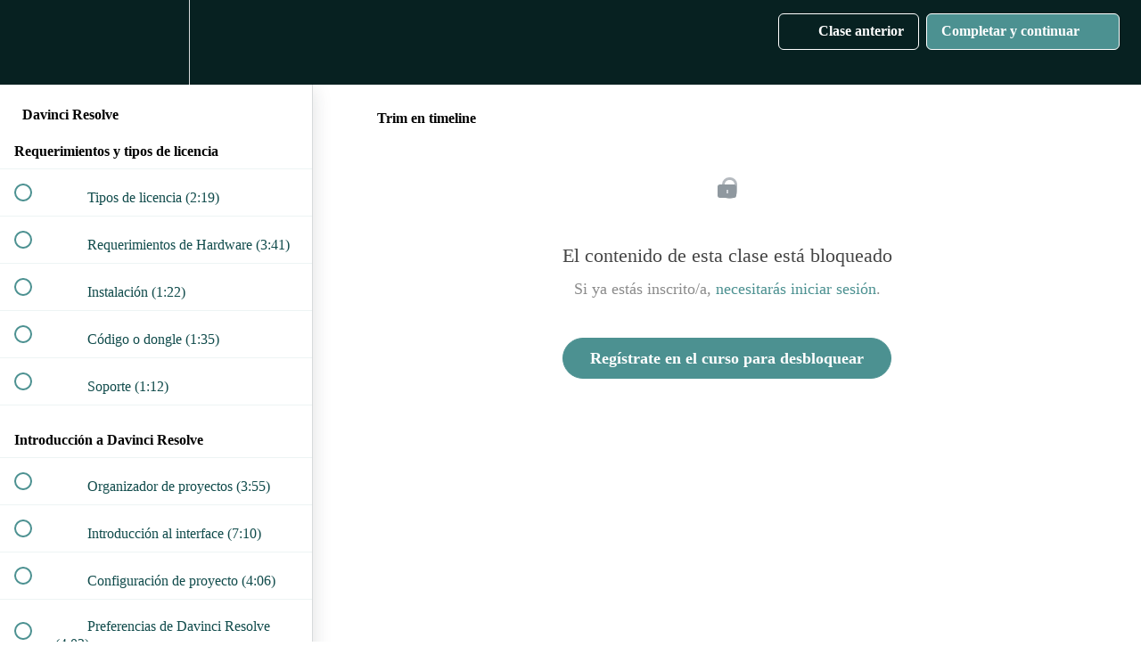

--- FILE ---
content_type: text/html; charset=utf-8
request_url: https://jorgemochon.academy/courses/gestion-de-media-edicion-y-exportacion-con-davinci-resolve/lectures/24904660
body_size: 33595
content:
<!DOCTYPE html>
<html>
  <head>
    <script src="https://releases.transloadit.com/uppy/v4.18.0/uppy.min.js"></script><link rel="stylesheet" href="https://releases.transloadit.com/uppy/v4.18.0/uppy.min.css" />
    <link href='https://static-media.hotmart.com/6RN6BO439xsSCMR5h952IsM-gIg=/32x32/https://d2vvqscadf4c1f.cloudfront.net/7mIZtt9NTR2NoHOZkoJ2_Logo_only_jmochon%20low.png' rel='icon' type='image/png'>

<link href='https://static-media.hotmart.com/XSZJAwheFmL44JjSbcrn_VN9I64=/72x72/https://d2vvqscadf4c1f.cloudfront.net/7mIZtt9NTR2NoHOZkoJ2_Logo_only_jmochon%20low.png' rel='apple-touch-icon' type='image/png'>

<link href='https://static-media.hotmart.com/SHDj-27dYuK5kAlbIhEifMydfug=/144x144/https://d2vvqscadf4c1f.cloudfront.net/7mIZtt9NTR2NoHOZkoJ2_Logo_only_jmochon%20low.png' rel='apple-touch-icon' type='image/png'>

<link href='https://static-media.hotmart.com/HbFLmfGfF8BlaNQr_t1JMTRFMm0=/320x345/https://uploads.teachablecdn.com/attachments/fwURzlpxQFOqBIKkBVHA_academy.jpg' rel='apple-touch-startup-image' type='image/png'>

<link href='https://static-media.hotmart.com/N30e9cB4qGpos4BF9IIbMOMXdMk=/640x690/https://uploads.teachablecdn.com/attachments/fwURzlpxQFOqBIKkBVHA_academy.jpg' rel='apple-touch-startup-image' type='image/png'>

<meta name='apple-mobile-web-app-capable' content='yes' />
<meta charset="UTF-8">
<meta name="csrf-param" content="authenticity_token" />
<meta name="csrf-token" content="Rr1JDe_GjiMnKbhEPzZaAf3tKaZiJaU5uiWM-ZqHIZ8UhPUL1sWvBhTw0LAeoqN9eNA3DpWhDhNNkthuTC1P_w" />
<link rel="stylesheet" href="https://fedora.teachablecdn.com/assets/bootstrap-748e653be2be27c8e709ced95eab64a05c870fcc9544b56e33dfe1a9a539317d.css" data-turbolinks-track="true" /><link href="https://teachable-themeable.learning.teachable.com/themecss/production/base.css?_=c56959d8ddeb&amp;brand_course_heading=%23ffffff&amp;brand_heading=%23072121&amp;brand_homepage_heading=%23f2f0f0&amp;brand_navbar_fixed_text=%23f2f0f0&amp;brand_navbar_text=%23ffffff&amp;brand_primary=%23072121&amp;brand_secondary=%234c9191&amp;brand_text=%23072121&amp;logged_out_homepage_background_image_overlay=0.2&amp;logged_out_homepage_background_image_url=https%3A%2F%2Fuploads.teachablecdn.com%2Fattachments%2FfwURzlpxQFOqBIKkBVHA_academy.jpg" rel="stylesheet" data-turbolinks-track="true"></link>
<title>Trim en timeline | Jmochon Academy</title>
<meta name="description" content="Ingesta y gestión de media, edición y exportación.">
<link rel="canonical" href="https://jmochon-academy.teachable.com/courses/957626/lectures/24904660">
<meta property="og:description" content="Ingesta y gestión de media, edición y exportación.">
<meta property="og:image" content="https://uploads.teachablecdn.com/attachments/rI0z8wiQFKvnj4nBNrhZ_Screenshot+2020-06-22+at+16.48.02.png">
<meta property="og:title" content="Trim en timeline">
<meta property="og:type" content="website">
<meta property="og:url" content="https://jmochon-academy.teachable.com/courses/957626/lectures/24904660">
<meta name="twitter:card" content="summary_large_image">
<meta name="twitter:site" content="JmochonAcademy">
<meta name="brand_video_player_color" content="#09A59A">
<meta name="site_title" content="Jmochon Academy">
<style></style>
<script src='//fast.wistia.com/assets/external/E-v1.js'></script>
<script
  src='https://www.recaptcha.net/recaptcha/api.js'
  async
  defer></script>



      <meta name="asset_host" content="https://fedora.teachablecdn.com">
     <script>
  (function () {
    const origCreateElement = Document.prototype.createElement;
    Document.prototype.createElement = function () {
      const el = origCreateElement.apply(this, arguments);
      if (arguments[0].toLowerCase() === "video") {
        const observer = new MutationObserver(() => {
          if (
            el.src &&
            el.src.startsWith("data:video") &&
            el.autoplay &&
            el.style.display === "none"
          ) {
            el.removeAttribute("autoplay");
            el.autoplay = false;
            el.style.display = "none";
            observer.disconnect();
          }
        });
        observer.observe(el, {
          attributes: true,
          attributeFilter: ["src", "autoplay", "style"],
        });
      }
      return el;
    };
  })();
</script>
<script src="https://fedora.teachablecdn.com/packs/student-globals--1463f1f1bdf1bb9a431c.js"></script><script src="https://fedora.teachablecdn.com/packs/student-legacy--38db0977d3748059802d.js"></script><script src="https://fedora.teachablecdn.com/packs/student--e4ea9b8f25228072afe8.js"></script>
<meta id='iris-url' data-iris-url=https://eventable.internal.teachable.com />
<script type="text/javascript">
  window.heap=window.heap||[],heap.load=function(e,t){window.heap.appid=e,window.heap.config=t=t||{};var r=document.createElement("script");r.type="text/javascript",r.async=!0,r.src="https://cdn.heapanalytics.com/js/heap-"+e+".js";var a=document.getElementsByTagName("script")[0];a.parentNode.insertBefore(r,a);for(var n=function(e){return function(){heap.push([e].concat(Array.prototype.slice.call(arguments,0)))}},p=["addEventProperties","addUserProperties","clearEventProperties","identify","resetIdentity","removeEventProperty","setEventProperties","track","unsetEventProperty"],o=0;o<p.length;o++)heap[p[o]]=n(p[o])},heap.load("318805607");
  window.heapShouldTrackUser = true;
</script>


<script type="text/javascript">
  var _user_id = ''; // Set to the user's ID, username, or email address, or '' if not yet known.
  var _session_id = '919afd35113fc74ef3702ba2b559a2ee'; // Set to a unique session ID for the visitor's current browsing session.

  var _sift = window._sift = window._sift || [];
  _sift.push(['_setAccount', '2e541754ec']);
  _sift.push(['_setUserId', _user_id]);
  _sift.push(['_setSessionId', _session_id]);
  _sift.push(['_trackPageview']);

  (function() {
    function ls() {
      var e = document.createElement('script');
      e.src = 'https://cdn.sift.com/s.js';
      document.body.appendChild(e);
    }
    if (window.attachEvent) {
      window.attachEvent('onload', ls);
    } else {
      window.addEventListener('load', ls, false);
    }
  })();
</script>



<!-- Smartsupp Live Chat script -->
<script type="text/javascript">
var _smartsupp = _smartsupp || {};
_smartsupp.key = 'ea26759dadc8942ebce081f2d775fc27a24b9a8f';
window.smartsupp||(function(d) {
	var s,c,o=smartsupp=function(){ o._.push(arguments)};o._=[];
	s=d.getElementsByTagName('script')[0];c=d.createElement('script');
	c.type='text/javascript';c.charset='utf-8';c.async=true;
	c.src='//www.smartsuppchat.com/loader.js?';s.parentNode.insertBefore(c,s);
})(document);
</script>






<!-- Google tag (gtag.js) -->
<script async src="https://www.googletagmanager.com/gtag/js?id=G-SL8LSCXHSV"></script>
<script>
  window.dataLayer = window.dataLayer || [];
  function gtag(){dataLayer.push(arguments);}
  gtag('js', new Date());

  gtag('config', 'G-SL8LSCXHSV', {
    'user_id': '',
    'school_id': '33768',
    'school_domain': 'jmochon-academy.teachable.com'
  });
</script>



<meta http-equiv="X-UA-Compatible" content="IE=edge">
<script type="text/javascript">window.NREUM||(NREUM={});NREUM.info={"beacon":"bam.nr-data.net","errorBeacon":"bam.nr-data.net","licenseKey":"NRBR-08e3a2ada38dc55a529","applicationID":"1065060701","transactionName":"dAxdTUFZXVQEQh0JAFQXRktWRR5LCV9F","queueTime":0,"applicationTime":239,"agent":""}</script>
<script type="text/javascript">(window.NREUM||(NREUM={})).init={privacy:{cookies_enabled:true},ajax:{deny_list:["bam.nr-data.net"]},feature_flags:["soft_nav"],distributed_tracing:{enabled:true}};(window.NREUM||(NREUM={})).loader_config={agentID:"1103368432",accountID:"4102727",trustKey:"27503",xpid:"UAcHU1FRDxABVFdXBwcHUVQA",licenseKey:"NRBR-08e3a2ada38dc55a529",applicationID:"1065060701",browserID:"1103368432"};;/*! For license information please see nr-loader-spa-1.308.0.min.js.LICENSE.txt */
(()=>{var e,t,r={384:(e,t,r)=>{"use strict";r.d(t,{NT:()=>a,US:()=>u,Zm:()=>o,bQ:()=>d,dV:()=>c,pV:()=>l});var n=r(6154),i=r(1863),s=r(1910);const a={beacon:"bam.nr-data.net",errorBeacon:"bam.nr-data.net"};function o(){return n.gm.NREUM||(n.gm.NREUM={}),void 0===n.gm.newrelic&&(n.gm.newrelic=n.gm.NREUM),n.gm.NREUM}function c(){let e=o();return e.o||(e.o={ST:n.gm.setTimeout,SI:n.gm.setImmediate||n.gm.setInterval,CT:n.gm.clearTimeout,XHR:n.gm.XMLHttpRequest,REQ:n.gm.Request,EV:n.gm.Event,PR:n.gm.Promise,MO:n.gm.MutationObserver,FETCH:n.gm.fetch,WS:n.gm.WebSocket},(0,s.i)(...Object.values(e.o))),e}function d(e,t){let r=o();r.initializedAgents??={},t.initializedAt={ms:(0,i.t)(),date:new Date},r.initializedAgents[e]=t}function u(e,t){o()[e]=t}function l(){return function(){let e=o();const t=e.info||{};e.info={beacon:a.beacon,errorBeacon:a.errorBeacon,...t}}(),function(){let e=o();const t=e.init||{};e.init={...t}}(),c(),function(){let e=o();const t=e.loader_config||{};e.loader_config={...t}}(),o()}},782:(e,t,r)=>{"use strict";r.d(t,{T:()=>n});const n=r(860).K7.pageViewTiming},860:(e,t,r)=>{"use strict";r.d(t,{$J:()=>u,K7:()=>c,P3:()=>d,XX:()=>i,Yy:()=>o,df:()=>s,qY:()=>n,v4:()=>a});const n="events",i="jserrors",s="browser/blobs",a="rum",o="browser/logs",c={ajax:"ajax",genericEvents:"generic_events",jserrors:i,logging:"logging",metrics:"metrics",pageAction:"page_action",pageViewEvent:"page_view_event",pageViewTiming:"page_view_timing",sessionReplay:"session_replay",sessionTrace:"session_trace",softNav:"soft_navigations",spa:"spa"},d={[c.pageViewEvent]:1,[c.pageViewTiming]:2,[c.metrics]:3,[c.jserrors]:4,[c.spa]:5,[c.ajax]:6,[c.sessionTrace]:7,[c.softNav]:8,[c.sessionReplay]:9,[c.logging]:10,[c.genericEvents]:11},u={[c.pageViewEvent]:a,[c.pageViewTiming]:n,[c.ajax]:n,[c.spa]:n,[c.softNav]:n,[c.metrics]:i,[c.jserrors]:i,[c.sessionTrace]:s,[c.sessionReplay]:s,[c.logging]:o,[c.genericEvents]:"ins"}},944:(e,t,r)=>{"use strict";r.d(t,{R:()=>i});var n=r(3241);function i(e,t){"function"==typeof console.debug&&(console.debug("New Relic Warning: https://github.com/newrelic/newrelic-browser-agent/blob/main/docs/warning-codes.md#".concat(e),t),(0,n.W)({agentIdentifier:null,drained:null,type:"data",name:"warn",feature:"warn",data:{code:e,secondary:t}}))}},993:(e,t,r)=>{"use strict";r.d(t,{A$:()=>s,ET:()=>a,TZ:()=>o,p_:()=>i});var n=r(860);const i={ERROR:"ERROR",WARN:"WARN",INFO:"INFO",DEBUG:"DEBUG",TRACE:"TRACE"},s={OFF:0,ERROR:1,WARN:2,INFO:3,DEBUG:4,TRACE:5},a="log",o=n.K7.logging},1541:(e,t,r)=>{"use strict";r.d(t,{U:()=>i,f:()=>n});const n={MFE:"MFE",BA:"BA"};function i(e,t){if(2!==t?.harvestEndpointVersion)return{};const r=t.agentRef.runtime.appMetadata.agents[0].entityGuid;return e?{"source.id":e.id,"source.name":e.name,"source.type":e.type,"parent.id":e.parent?.id||r,"parent.type":e.parent?.type||n.BA}:{"entity.guid":r,appId:t.agentRef.info.applicationID}}},1687:(e,t,r)=>{"use strict";r.d(t,{Ak:()=>d,Ze:()=>h,x3:()=>u});var n=r(3241),i=r(7836),s=r(3606),a=r(860),o=r(2646);const c={};function d(e,t){const r={staged:!1,priority:a.P3[t]||0};l(e),c[e].get(t)||c[e].set(t,r)}function u(e,t){e&&c[e]&&(c[e].get(t)&&c[e].delete(t),p(e,t,!1),c[e].size&&f(e))}function l(e){if(!e)throw new Error("agentIdentifier required");c[e]||(c[e]=new Map)}function h(e="",t="feature",r=!1){if(l(e),!e||!c[e].get(t)||r)return p(e,t);c[e].get(t).staged=!0,f(e)}function f(e){const t=Array.from(c[e]);t.every(([e,t])=>t.staged)&&(t.sort((e,t)=>e[1].priority-t[1].priority),t.forEach(([t])=>{c[e].delete(t),p(e,t)}))}function p(e,t,r=!0){const a=e?i.ee.get(e):i.ee,c=s.i.handlers;if(!a.aborted&&a.backlog&&c){if((0,n.W)({agentIdentifier:e,type:"lifecycle",name:"drain",feature:t}),r){const e=a.backlog[t],r=c[t];if(r){for(let t=0;e&&t<e.length;++t)g(e[t],r);Object.entries(r).forEach(([e,t])=>{Object.values(t||{}).forEach(t=>{t[0]?.on&&t[0]?.context()instanceof o.y&&t[0].on(e,t[1])})})}}a.isolatedBacklog||delete c[t],a.backlog[t]=null,a.emit("drain-"+t,[])}}function g(e,t){var r=e[1];Object.values(t[r]||{}).forEach(t=>{var r=e[0];if(t[0]===r){var n=t[1],i=e[3],s=e[2];n.apply(i,s)}})}},1738:(e,t,r)=>{"use strict";r.d(t,{U:()=>f,Y:()=>h});var n=r(3241),i=r(9908),s=r(1863),a=r(944),o=r(5701),c=r(3969),d=r(8362),u=r(860),l=r(4261);function h(e,t,r,s){const h=s||r;!h||h[e]&&h[e]!==d.d.prototype[e]||(h[e]=function(){(0,i.p)(c.xV,["API/"+e+"/called"],void 0,u.K7.metrics,r.ee),(0,n.W)({agentIdentifier:r.agentIdentifier,drained:!!o.B?.[r.agentIdentifier],type:"data",name:"api",feature:l.Pl+e,data:{}});try{return t.apply(this,arguments)}catch(e){(0,a.R)(23,e)}})}function f(e,t,r,n,a){const o=e.info;null===r?delete o.jsAttributes[t]:o.jsAttributes[t]=r,(a||null===r)&&(0,i.p)(l.Pl+n,[(0,s.t)(),t,r],void 0,"session",e.ee)}},1741:(e,t,r)=>{"use strict";r.d(t,{W:()=>s});var n=r(944),i=r(4261);class s{#e(e,...t){if(this[e]!==s.prototype[e])return this[e](...t);(0,n.R)(35,e)}addPageAction(e,t){return this.#e(i.hG,e,t)}register(e){return this.#e(i.eY,e)}recordCustomEvent(e,t){return this.#e(i.fF,e,t)}setPageViewName(e,t){return this.#e(i.Fw,e,t)}setCustomAttribute(e,t,r){return this.#e(i.cD,e,t,r)}noticeError(e,t){return this.#e(i.o5,e,t)}setUserId(e,t=!1){return this.#e(i.Dl,e,t)}setApplicationVersion(e){return this.#e(i.nb,e)}setErrorHandler(e){return this.#e(i.bt,e)}addRelease(e,t){return this.#e(i.k6,e,t)}log(e,t){return this.#e(i.$9,e,t)}start(){return this.#e(i.d3)}finished(e){return this.#e(i.BL,e)}recordReplay(){return this.#e(i.CH)}pauseReplay(){return this.#e(i.Tb)}addToTrace(e){return this.#e(i.U2,e)}setCurrentRouteName(e){return this.#e(i.PA,e)}interaction(e){return this.#e(i.dT,e)}wrapLogger(e,t,r){return this.#e(i.Wb,e,t,r)}measure(e,t){return this.#e(i.V1,e,t)}consent(e){return this.#e(i.Pv,e)}}},1863:(e,t,r)=>{"use strict";function n(){return Math.floor(performance.now())}r.d(t,{t:()=>n})},1910:(e,t,r)=>{"use strict";r.d(t,{i:()=>s});var n=r(944);const i=new Map;function s(...e){return e.every(e=>{if(i.has(e))return i.get(e);const t="function"==typeof e?e.toString():"",r=t.includes("[native code]"),s=t.includes("nrWrapper");return r||s||(0,n.R)(64,e?.name||t),i.set(e,r),r})}},2555:(e,t,r)=>{"use strict";r.d(t,{D:()=>o,f:()=>a});var n=r(384),i=r(8122);const s={beacon:n.NT.beacon,errorBeacon:n.NT.errorBeacon,licenseKey:void 0,applicationID:void 0,sa:void 0,queueTime:void 0,applicationTime:void 0,ttGuid:void 0,user:void 0,account:void 0,product:void 0,extra:void 0,jsAttributes:{},userAttributes:void 0,atts:void 0,transactionName:void 0,tNamePlain:void 0};function a(e){try{return!!e.licenseKey&&!!e.errorBeacon&&!!e.applicationID}catch(e){return!1}}const o=e=>(0,i.a)(e,s)},2614:(e,t,r)=>{"use strict";r.d(t,{BB:()=>a,H3:()=>n,g:()=>d,iL:()=>c,tS:()=>o,uh:()=>i,wk:()=>s});const n="NRBA",i="SESSION",s=144e5,a=18e5,o={STARTED:"session-started",PAUSE:"session-pause",RESET:"session-reset",RESUME:"session-resume",UPDATE:"session-update"},c={SAME_TAB:"same-tab",CROSS_TAB:"cross-tab"},d={OFF:0,FULL:1,ERROR:2}},2646:(e,t,r)=>{"use strict";r.d(t,{y:()=>n});class n{constructor(e){this.contextId=e}}},2843:(e,t,r)=>{"use strict";r.d(t,{G:()=>s,u:()=>i});var n=r(3878);function i(e,t=!1,r,i){(0,n.DD)("visibilitychange",function(){if(t)return void("hidden"===document.visibilityState&&e());e(document.visibilityState)},r,i)}function s(e,t,r){(0,n.sp)("pagehide",e,t,r)}},3241:(e,t,r)=>{"use strict";r.d(t,{W:()=>s});var n=r(6154);const i="newrelic";function s(e={}){try{n.gm.dispatchEvent(new CustomEvent(i,{detail:e}))}catch(e){}}},3304:(e,t,r)=>{"use strict";r.d(t,{A:()=>s});var n=r(7836);const i=()=>{const e=new WeakSet;return(t,r)=>{if("object"==typeof r&&null!==r){if(e.has(r))return;e.add(r)}return r}};function s(e){try{return JSON.stringify(e,i())??""}catch(e){try{n.ee.emit("internal-error",[e])}catch(e){}return""}}},3333:(e,t,r)=>{"use strict";r.d(t,{$v:()=>u,TZ:()=>n,Xh:()=>c,Zp:()=>i,kd:()=>d,mq:()=>o,nf:()=>a,qN:()=>s});const n=r(860).K7.genericEvents,i=["auxclick","click","copy","keydown","paste","scrollend"],s=["focus","blur"],a=4,o=1e3,c=2e3,d=["PageAction","UserAction","BrowserPerformance"],u={RESOURCES:"experimental.resources",REGISTER:"register"}},3434:(e,t,r)=>{"use strict";r.d(t,{Jt:()=>s,YM:()=>d});var n=r(7836),i=r(5607);const s="nr@original:".concat(i.W),a=50;var o=Object.prototype.hasOwnProperty,c=!1;function d(e,t){return e||(e=n.ee),r.inPlace=function(e,t,n,i,s){n||(n="");const a="-"===n.charAt(0);for(let o=0;o<t.length;o++){const c=t[o],d=e[c];l(d)||(e[c]=r(d,a?c+n:n,i,c,s))}},r.flag=s,r;function r(t,r,n,c,d){return l(t)?t:(r||(r=""),nrWrapper[s]=t,function(e,t,r){if(Object.defineProperty&&Object.keys)try{return Object.keys(e).forEach(function(r){Object.defineProperty(t,r,{get:function(){return e[r]},set:function(t){return e[r]=t,t}})}),t}catch(e){u([e],r)}for(var n in e)o.call(e,n)&&(t[n]=e[n])}(t,nrWrapper,e),nrWrapper);function nrWrapper(){var s,o,l,h;let f;try{o=this,s=[...arguments],l="function"==typeof n?n(s,o):n||{}}catch(t){u([t,"",[s,o,c],l],e)}i(r+"start",[s,o,c],l,d);const p=performance.now();let g;try{return h=t.apply(o,s),g=performance.now(),h}catch(e){throw g=performance.now(),i(r+"err",[s,o,e],l,d),f=e,f}finally{const e=g-p,t={start:p,end:g,duration:e,isLongTask:e>=a,methodName:c,thrownError:f};t.isLongTask&&i("long-task",[t,o],l,d),i(r+"end",[s,o,h],l,d)}}}function i(r,n,i,s){if(!c||t){var a=c;c=!0;try{e.emit(r,n,i,t,s)}catch(t){u([t,r,n,i],e)}c=a}}}function u(e,t){t||(t=n.ee);try{t.emit("internal-error",e)}catch(e){}}function l(e){return!(e&&"function"==typeof e&&e.apply&&!e[s])}},3606:(e,t,r)=>{"use strict";r.d(t,{i:()=>s});var n=r(9908);s.on=a;var i=s.handlers={};function s(e,t,r,s){a(s||n.d,i,e,t,r)}function a(e,t,r,i,s){s||(s="feature"),e||(e=n.d);var a=t[s]=t[s]||{};(a[r]=a[r]||[]).push([e,i])}},3738:(e,t,r)=>{"use strict";r.d(t,{He:()=>i,Kp:()=>o,Lc:()=>d,Rz:()=>u,TZ:()=>n,bD:()=>s,d3:()=>a,jx:()=>l,sl:()=>h,uP:()=>c});const n=r(860).K7.sessionTrace,i="bstResource",s="resource",a="-start",o="-end",c="fn"+a,d="fn"+o,u="pushState",l=1e3,h=3e4},3785:(e,t,r)=>{"use strict";r.d(t,{R:()=>c,b:()=>d});var n=r(9908),i=r(1863),s=r(860),a=r(3969),o=r(993);function c(e,t,r={},c=o.p_.INFO,d=!0,u,l=(0,i.t)()){(0,n.p)(a.xV,["API/logging/".concat(c.toLowerCase(),"/called")],void 0,s.K7.metrics,e),(0,n.p)(o.ET,[l,t,r,c,d,u],void 0,s.K7.logging,e)}function d(e){return"string"==typeof e&&Object.values(o.p_).some(t=>t===e.toUpperCase().trim())}},3878:(e,t,r)=>{"use strict";function n(e,t){return{capture:e,passive:!1,signal:t}}function i(e,t,r=!1,i){window.addEventListener(e,t,n(r,i))}function s(e,t,r=!1,i){document.addEventListener(e,t,n(r,i))}r.d(t,{DD:()=>s,jT:()=>n,sp:()=>i})},3962:(e,t,r)=>{"use strict";r.d(t,{AM:()=>a,O2:()=>l,OV:()=>s,Qu:()=>h,TZ:()=>c,ih:()=>f,pP:()=>o,t1:()=>u,tC:()=>i,wD:()=>d});var n=r(860);const i=["click","keydown","submit"],s="popstate",a="api",o="initialPageLoad",c=n.K7.softNav,d=5e3,u=500,l={INITIAL_PAGE_LOAD:"",ROUTE_CHANGE:1,UNSPECIFIED:2},h={INTERACTION:1,AJAX:2,CUSTOM_END:3,CUSTOM_TRACER:4},f={IP:"in progress",PF:"pending finish",FIN:"finished",CAN:"cancelled"}},3969:(e,t,r)=>{"use strict";r.d(t,{TZ:()=>n,XG:()=>o,rs:()=>i,xV:()=>a,z_:()=>s});const n=r(860).K7.metrics,i="sm",s="cm",a="storeSupportabilityMetrics",o="storeEventMetrics"},4234:(e,t,r)=>{"use strict";r.d(t,{W:()=>s});var n=r(7836),i=r(1687);class s{constructor(e,t){this.agentIdentifier=e,this.ee=n.ee.get(e),this.featureName=t,this.blocked=!1}deregisterDrain(){(0,i.x3)(this.agentIdentifier,this.featureName)}}},4261:(e,t,r)=>{"use strict";r.d(t,{$9:()=>u,BL:()=>c,CH:()=>p,Dl:()=>R,Fw:()=>w,PA:()=>v,Pl:()=>n,Pv:()=>A,Tb:()=>h,U2:()=>a,V1:()=>E,Wb:()=>T,bt:()=>y,cD:()=>b,d3:()=>x,dT:()=>d,eY:()=>g,fF:()=>f,hG:()=>s,hw:()=>i,k6:()=>o,nb:()=>m,o5:()=>l});const n="api-",i=n+"ixn-",s="addPageAction",a="addToTrace",o="addRelease",c="finished",d="interaction",u="log",l="noticeError",h="pauseReplay",f="recordCustomEvent",p="recordReplay",g="register",m="setApplicationVersion",v="setCurrentRouteName",b="setCustomAttribute",y="setErrorHandler",w="setPageViewName",R="setUserId",x="start",T="wrapLogger",E="measure",A="consent"},5205:(e,t,r)=>{"use strict";r.d(t,{j:()=>S});var n=r(384),i=r(1741);var s=r(2555),a=r(3333);const o=e=>{if(!e||"string"!=typeof e)return!1;try{document.createDocumentFragment().querySelector(e)}catch{return!1}return!0};var c=r(2614),d=r(944),u=r(8122);const l="[data-nr-mask]",h=e=>(0,u.a)(e,(()=>{const e={feature_flags:[],experimental:{allow_registered_children:!1,resources:!1},mask_selector:"*",block_selector:"[data-nr-block]",mask_input_options:{color:!1,date:!1,"datetime-local":!1,email:!1,month:!1,number:!1,range:!1,search:!1,tel:!1,text:!1,time:!1,url:!1,week:!1,textarea:!1,select:!1,password:!0}};return{ajax:{deny_list:void 0,block_internal:!0,enabled:!0,autoStart:!0},api:{get allow_registered_children(){return e.feature_flags.includes(a.$v.REGISTER)||e.experimental.allow_registered_children},set allow_registered_children(t){e.experimental.allow_registered_children=t},duplicate_registered_data:!1},browser_consent_mode:{enabled:!1},distributed_tracing:{enabled:void 0,exclude_newrelic_header:void 0,cors_use_newrelic_header:void 0,cors_use_tracecontext_headers:void 0,allowed_origins:void 0},get feature_flags(){return e.feature_flags},set feature_flags(t){e.feature_flags=t},generic_events:{enabled:!0,autoStart:!0},harvest:{interval:30},jserrors:{enabled:!0,autoStart:!0},logging:{enabled:!0,autoStart:!0},metrics:{enabled:!0,autoStart:!0},obfuscate:void 0,page_action:{enabled:!0},page_view_event:{enabled:!0,autoStart:!0},page_view_timing:{enabled:!0,autoStart:!0},performance:{capture_marks:!1,capture_measures:!1,capture_detail:!0,resources:{get enabled(){return e.feature_flags.includes(a.$v.RESOURCES)||e.experimental.resources},set enabled(t){e.experimental.resources=t},asset_types:[],first_party_domains:[],ignore_newrelic:!0}},privacy:{cookies_enabled:!0},proxy:{assets:void 0,beacon:void 0},session:{expiresMs:c.wk,inactiveMs:c.BB},session_replay:{autoStart:!0,enabled:!1,preload:!1,sampling_rate:10,error_sampling_rate:100,collect_fonts:!1,inline_images:!1,fix_stylesheets:!0,mask_all_inputs:!0,get mask_text_selector(){return e.mask_selector},set mask_text_selector(t){o(t)?e.mask_selector="".concat(t,",").concat(l):""===t||null===t?e.mask_selector=l:(0,d.R)(5,t)},get block_class(){return"nr-block"},get ignore_class(){return"nr-ignore"},get mask_text_class(){return"nr-mask"},get block_selector(){return e.block_selector},set block_selector(t){o(t)?e.block_selector+=",".concat(t):""!==t&&(0,d.R)(6,t)},get mask_input_options(){return e.mask_input_options},set mask_input_options(t){t&&"object"==typeof t?e.mask_input_options={...t,password:!0}:(0,d.R)(7,t)}},session_trace:{enabled:!0,autoStart:!0},soft_navigations:{enabled:!0,autoStart:!0},spa:{enabled:!0,autoStart:!0},ssl:void 0,user_actions:{enabled:!0,elementAttributes:["id","className","tagName","type"]}}})());var f=r(6154),p=r(9324);let g=0;const m={buildEnv:p.F3,distMethod:p.Xs,version:p.xv,originTime:f.WN},v={consented:!1},b={appMetadata:{},get consented(){return this.session?.state?.consent||v.consented},set consented(e){v.consented=e},customTransaction:void 0,denyList:void 0,disabled:!1,harvester:void 0,isolatedBacklog:!1,isRecording:!1,loaderType:void 0,maxBytes:3e4,obfuscator:void 0,onerror:void 0,ptid:void 0,releaseIds:{},session:void 0,timeKeeper:void 0,registeredEntities:[],jsAttributesMetadata:{bytes:0},get harvestCount(){return++g}},y=e=>{const t=(0,u.a)(e,b),r=Object.keys(m).reduce((e,t)=>(e[t]={value:m[t],writable:!1,configurable:!0,enumerable:!0},e),{});return Object.defineProperties(t,r)};var w=r(5701);const R=e=>{const t=e.startsWith("http");e+="/",r.p=t?e:"https://"+e};var x=r(7836),T=r(3241);const E={accountID:void 0,trustKey:void 0,agentID:void 0,licenseKey:void 0,applicationID:void 0,xpid:void 0},A=e=>(0,u.a)(e,E),_=new Set;function S(e,t={},r,a){let{init:o,info:c,loader_config:d,runtime:u={},exposed:l=!0}=t;if(!c){const e=(0,n.pV)();o=e.init,c=e.info,d=e.loader_config}e.init=h(o||{}),e.loader_config=A(d||{}),c.jsAttributes??={},f.bv&&(c.jsAttributes.isWorker=!0),e.info=(0,s.D)(c);const p=e.init,g=[c.beacon,c.errorBeacon];_.has(e.agentIdentifier)||(p.proxy.assets&&(R(p.proxy.assets),g.push(p.proxy.assets)),p.proxy.beacon&&g.push(p.proxy.beacon),e.beacons=[...g],function(e){const t=(0,n.pV)();Object.getOwnPropertyNames(i.W.prototype).forEach(r=>{const n=i.W.prototype[r];if("function"!=typeof n||"constructor"===n)return;let s=t[r];e[r]&&!1!==e.exposed&&"micro-agent"!==e.runtime?.loaderType&&(t[r]=(...t)=>{const n=e[r](...t);return s?s(...t):n})})}(e),(0,n.US)("activatedFeatures",w.B)),u.denyList=[...p.ajax.deny_list||[],...p.ajax.block_internal?g:[]],u.ptid=e.agentIdentifier,u.loaderType=r,e.runtime=y(u),_.has(e.agentIdentifier)||(e.ee=x.ee.get(e.agentIdentifier),e.exposed=l,(0,T.W)({agentIdentifier:e.agentIdentifier,drained:!!w.B?.[e.agentIdentifier],type:"lifecycle",name:"initialize",feature:void 0,data:e.config})),_.add(e.agentIdentifier)}},5270:(e,t,r)=>{"use strict";r.d(t,{Aw:()=>a,SR:()=>s,rF:()=>o});var n=r(384),i=r(7767);function s(e){return!!(0,n.dV)().o.MO&&(0,i.V)(e)&&!0===e?.session_trace.enabled}function a(e){return!0===e?.session_replay.preload&&s(e)}function o(e,t){try{if("string"==typeof t?.type){if("password"===t.type.toLowerCase())return"*".repeat(e?.length||0);if(void 0!==t?.dataset?.nrUnmask||t?.classList?.contains("nr-unmask"))return e}}catch(e){}return"string"==typeof e?e.replace(/[\S]/g,"*"):"*".repeat(e?.length||0)}},5289:(e,t,r)=>{"use strict";r.d(t,{GG:()=>a,Qr:()=>c,sB:()=>o});var n=r(3878),i=r(6389);function s(){return"undefined"==typeof document||"complete"===document.readyState}function a(e,t){if(s())return e();const r=(0,i.J)(e),a=setInterval(()=>{s()&&(clearInterval(a),r())},500);(0,n.sp)("load",r,t)}function o(e){if(s())return e();(0,n.DD)("DOMContentLoaded",e)}function c(e){if(s())return e();(0,n.sp)("popstate",e)}},5607:(e,t,r)=>{"use strict";r.d(t,{W:()=>n});const n=(0,r(9566).bz)()},5701:(e,t,r)=>{"use strict";r.d(t,{B:()=>s,t:()=>a});var n=r(3241);const i=new Set,s={};function a(e,t){const r=t.agentIdentifier;s[r]??={},e&&"object"==typeof e&&(i.has(r)||(t.ee.emit("rumresp",[e]),s[r]=e,i.add(r),(0,n.W)({agentIdentifier:r,loaded:!0,drained:!0,type:"lifecycle",name:"load",feature:void 0,data:e})))}},6154:(e,t,r)=>{"use strict";r.d(t,{OF:()=>d,RI:()=>i,WN:()=>h,bv:()=>s,eN:()=>f,gm:()=>a,lR:()=>l,m:()=>c,mw:()=>o,sb:()=>u});var n=r(1863);const i="undefined"!=typeof window&&!!window.document,s="undefined"!=typeof WorkerGlobalScope&&("undefined"!=typeof self&&self instanceof WorkerGlobalScope&&self.navigator instanceof WorkerNavigator||"undefined"!=typeof globalThis&&globalThis instanceof WorkerGlobalScope&&globalThis.navigator instanceof WorkerNavigator),a=i?window:"undefined"!=typeof WorkerGlobalScope&&("undefined"!=typeof self&&self instanceof WorkerGlobalScope&&self||"undefined"!=typeof globalThis&&globalThis instanceof WorkerGlobalScope&&globalThis),o=Boolean("hidden"===a?.document?.visibilityState),c=""+a?.location,d=/iPad|iPhone|iPod/.test(a.navigator?.userAgent),u=d&&"undefined"==typeof SharedWorker,l=(()=>{const e=a.navigator?.userAgent?.match(/Firefox[/\s](\d+\.\d+)/);return Array.isArray(e)&&e.length>=2?+e[1]:0})(),h=Date.now()-(0,n.t)(),f=()=>"undefined"!=typeof PerformanceNavigationTiming&&a?.performance?.getEntriesByType("navigation")?.[0]?.responseStart},6344:(e,t,r)=>{"use strict";r.d(t,{BB:()=>u,Qb:()=>l,TZ:()=>i,Ug:()=>a,Vh:()=>s,_s:()=>o,bc:()=>d,yP:()=>c});var n=r(2614);const i=r(860).K7.sessionReplay,s="errorDuringReplay",a=.12,o={DomContentLoaded:0,Load:1,FullSnapshot:2,IncrementalSnapshot:3,Meta:4,Custom:5},c={[n.g.ERROR]:15e3,[n.g.FULL]:3e5,[n.g.OFF]:0},d={RESET:{message:"Session was reset",sm:"Reset"},IMPORT:{message:"Recorder failed to import",sm:"Import"},TOO_MANY:{message:"429: Too Many Requests",sm:"Too-Many"},TOO_BIG:{message:"Payload was too large",sm:"Too-Big"},CROSS_TAB:{message:"Session Entity was set to OFF on another tab",sm:"Cross-Tab"},ENTITLEMENTS:{message:"Session Replay is not allowed and will not be started",sm:"Entitlement"}},u=5e3,l={API:"api",RESUME:"resume",SWITCH_TO_FULL:"switchToFull",INITIALIZE:"initialize",PRELOAD:"preload"}},6389:(e,t,r)=>{"use strict";function n(e,t=500,r={}){const n=r?.leading||!1;let i;return(...r)=>{n&&void 0===i&&(e.apply(this,r),i=setTimeout(()=>{i=clearTimeout(i)},t)),n||(clearTimeout(i),i=setTimeout(()=>{e.apply(this,r)},t))}}function i(e){let t=!1;return(...r)=>{t||(t=!0,e.apply(this,r))}}r.d(t,{J:()=>i,s:()=>n})},6630:(e,t,r)=>{"use strict";r.d(t,{T:()=>n});const n=r(860).K7.pageViewEvent},6774:(e,t,r)=>{"use strict";r.d(t,{T:()=>n});const n=r(860).K7.jserrors},7295:(e,t,r)=>{"use strict";r.d(t,{Xv:()=>a,gX:()=>i,iW:()=>s});var n=[];function i(e){if(!e||s(e))return!1;if(0===n.length)return!0;if("*"===n[0].hostname)return!1;for(var t=0;t<n.length;t++){var r=n[t];if(r.hostname.test(e.hostname)&&r.pathname.test(e.pathname))return!1}return!0}function s(e){return void 0===e.hostname}function a(e){if(n=[],e&&e.length)for(var t=0;t<e.length;t++){let r=e[t];if(!r)continue;if("*"===r)return void(n=[{hostname:"*"}]);0===r.indexOf("http://")?r=r.substring(7):0===r.indexOf("https://")&&(r=r.substring(8));const i=r.indexOf("/");let s,a;i>0?(s=r.substring(0,i),a=r.substring(i)):(s=r,a="*");let[c]=s.split(":");n.push({hostname:o(c),pathname:o(a,!0)})}}function o(e,t=!1){const r=e.replace(/[.+?^${}()|[\]\\]/g,e=>"\\"+e).replace(/\*/g,".*?");return new RegExp((t?"^":"")+r+"$")}},7485:(e,t,r)=>{"use strict";r.d(t,{D:()=>i});var n=r(6154);function i(e){if(0===(e||"").indexOf("data:"))return{protocol:"data"};try{const t=new URL(e,location.href),r={port:t.port,hostname:t.hostname,pathname:t.pathname,search:t.search,protocol:t.protocol.slice(0,t.protocol.indexOf(":")),sameOrigin:t.protocol===n.gm?.location?.protocol&&t.host===n.gm?.location?.host};return r.port&&""!==r.port||("http:"===t.protocol&&(r.port="80"),"https:"===t.protocol&&(r.port="443")),r.pathname&&""!==r.pathname?r.pathname.startsWith("/")||(r.pathname="/".concat(r.pathname)):r.pathname="/",r}catch(e){return{}}}},7699:(e,t,r)=>{"use strict";r.d(t,{It:()=>s,KC:()=>o,No:()=>i,qh:()=>a});var n=r(860);const i=16e3,s=1e6,a="SESSION_ERROR",o={[n.K7.logging]:!0,[n.K7.genericEvents]:!1,[n.K7.jserrors]:!1,[n.K7.ajax]:!1}},7767:(e,t,r)=>{"use strict";r.d(t,{V:()=>i});var n=r(6154);const i=e=>n.RI&&!0===e?.privacy.cookies_enabled},7836:(e,t,r)=>{"use strict";r.d(t,{P:()=>o,ee:()=>c});var n=r(384),i=r(8990),s=r(2646),a=r(5607);const o="nr@context:".concat(a.W),c=function e(t,r){var n={},a={},u={},l=!1;try{l=16===r.length&&d.initializedAgents?.[r]?.runtime.isolatedBacklog}catch(e){}var h={on:p,addEventListener:p,removeEventListener:function(e,t){var r=n[e];if(!r)return;for(var i=0;i<r.length;i++)r[i]===t&&r.splice(i,1)},emit:function(e,r,n,i,s){!1!==s&&(s=!0);if(c.aborted&&!i)return;t&&s&&t.emit(e,r,n);var o=f(n);g(e).forEach(e=>{e.apply(o,r)});var d=v()[a[e]];d&&d.push([h,e,r,o]);return o},get:m,listeners:g,context:f,buffer:function(e,t){const r=v();if(t=t||"feature",h.aborted)return;Object.entries(e||{}).forEach(([e,n])=>{a[n]=t,t in r||(r[t]=[])})},abort:function(){h._aborted=!0,Object.keys(h.backlog).forEach(e=>{delete h.backlog[e]})},isBuffering:function(e){return!!v()[a[e]]},debugId:r,backlog:l?{}:t&&"object"==typeof t.backlog?t.backlog:{},isolatedBacklog:l};return Object.defineProperty(h,"aborted",{get:()=>{let e=h._aborted||!1;return e||(t&&(e=t.aborted),e)}}),h;function f(e){return e&&e instanceof s.y?e:e?(0,i.I)(e,o,()=>new s.y(o)):new s.y(o)}function p(e,t){n[e]=g(e).concat(t)}function g(e){return n[e]||[]}function m(t){return u[t]=u[t]||e(h,t)}function v(){return h.backlog}}(void 0,"globalEE"),d=(0,n.Zm)();d.ee||(d.ee=c)},8122:(e,t,r)=>{"use strict";r.d(t,{a:()=>i});var n=r(944);function i(e,t){try{if(!e||"object"!=typeof e)return(0,n.R)(3);if(!t||"object"!=typeof t)return(0,n.R)(4);const r=Object.create(Object.getPrototypeOf(t),Object.getOwnPropertyDescriptors(t)),s=0===Object.keys(r).length?e:r;for(let a in s)if(void 0!==e[a])try{if(null===e[a]){r[a]=null;continue}Array.isArray(e[a])&&Array.isArray(t[a])?r[a]=Array.from(new Set([...e[a],...t[a]])):"object"==typeof e[a]&&"object"==typeof t[a]?r[a]=i(e[a],t[a]):r[a]=e[a]}catch(e){r[a]||(0,n.R)(1,e)}return r}catch(e){(0,n.R)(2,e)}}},8139:(e,t,r)=>{"use strict";r.d(t,{u:()=>h});var n=r(7836),i=r(3434),s=r(8990),a=r(6154);const o={},c=a.gm.XMLHttpRequest,d="addEventListener",u="removeEventListener",l="nr@wrapped:".concat(n.P);function h(e){var t=function(e){return(e||n.ee).get("events")}(e);if(o[t.debugId]++)return t;o[t.debugId]=1;var r=(0,i.YM)(t,!0);function h(e){r.inPlace(e,[d,u],"-",p)}function p(e,t){return e[1]}return"getPrototypeOf"in Object&&(a.RI&&f(document,h),c&&f(c.prototype,h),f(a.gm,h)),t.on(d+"-start",function(e,t){var n=e[1];if(null!==n&&("function"==typeof n||"object"==typeof n)&&"newrelic"!==e[0]){var i=(0,s.I)(n,l,function(){var e={object:function(){if("function"!=typeof n.handleEvent)return;return n.handleEvent.apply(n,arguments)},function:n}[typeof n];return e?r(e,"fn-",null,e.name||"anonymous"):n});this.wrapped=e[1]=i}}),t.on(u+"-start",function(e){e[1]=this.wrapped||e[1]}),t}function f(e,t,...r){let n=e;for(;"object"==typeof n&&!Object.prototype.hasOwnProperty.call(n,d);)n=Object.getPrototypeOf(n);n&&t(n,...r)}},8362:(e,t,r)=>{"use strict";r.d(t,{d:()=>s});var n=r(9566),i=r(1741);class s extends i.W{agentIdentifier=(0,n.LA)(16)}},8374:(e,t,r)=>{r.nc=(()=>{try{return document?.currentScript?.nonce}catch(e){}return""})()},8990:(e,t,r)=>{"use strict";r.d(t,{I:()=>i});var n=Object.prototype.hasOwnProperty;function i(e,t,r){if(n.call(e,t))return e[t];var i=r();if(Object.defineProperty&&Object.keys)try{return Object.defineProperty(e,t,{value:i,writable:!0,enumerable:!1}),i}catch(e){}return e[t]=i,i}},9119:(e,t,r)=>{"use strict";r.d(t,{L:()=>s});var n=/([^?#]*)[^#]*(#[^?]*|$).*/,i=/([^?#]*)().*/;function s(e,t){return e?e.replace(t?n:i,"$1$2"):e}},9300:(e,t,r)=>{"use strict";r.d(t,{T:()=>n});const n=r(860).K7.ajax},9324:(e,t,r)=>{"use strict";r.d(t,{AJ:()=>a,F3:()=>i,Xs:()=>s,Yq:()=>o,xv:()=>n});const n="1.308.0",i="PROD",s="CDN",a="@newrelic/rrweb",o="1.0.1"},9566:(e,t,r)=>{"use strict";r.d(t,{LA:()=>o,ZF:()=>c,bz:()=>a,el:()=>d});var n=r(6154);const i="xxxxxxxx-xxxx-4xxx-yxxx-xxxxxxxxxxxx";function s(e,t){return e?15&e[t]:16*Math.random()|0}function a(){const e=n.gm?.crypto||n.gm?.msCrypto;let t,r=0;return e&&e.getRandomValues&&(t=e.getRandomValues(new Uint8Array(30))),i.split("").map(e=>"x"===e?s(t,r++).toString(16):"y"===e?(3&s()|8).toString(16):e).join("")}function o(e){const t=n.gm?.crypto||n.gm?.msCrypto;let r,i=0;t&&t.getRandomValues&&(r=t.getRandomValues(new Uint8Array(e)));const a=[];for(var o=0;o<e;o++)a.push(s(r,i++).toString(16));return a.join("")}function c(){return o(16)}function d(){return o(32)}},9908:(e,t,r)=>{"use strict";r.d(t,{d:()=>n,p:()=>i});var n=r(7836).ee.get("handle");function i(e,t,r,i,s){s?(s.buffer([e],i),s.emit(e,t,r)):(n.buffer([e],i),n.emit(e,t,r))}}},n={};function i(e){var t=n[e];if(void 0!==t)return t.exports;var s=n[e]={exports:{}};return r[e](s,s.exports,i),s.exports}i.m=r,i.d=(e,t)=>{for(var r in t)i.o(t,r)&&!i.o(e,r)&&Object.defineProperty(e,r,{enumerable:!0,get:t[r]})},i.f={},i.e=e=>Promise.all(Object.keys(i.f).reduce((t,r)=>(i.f[r](e,t),t),[])),i.u=e=>({212:"nr-spa-compressor",249:"nr-spa-recorder",478:"nr-spa"}[e]+"-1.308.0.min.js"),i.o=(e,t)=>Object.prototype.hasOwnProperty.call(e,t),e={},t="NRBA-1.308.0.PROD:",i.l=(r,n,s,a)=>{if(e[r])e[r].push(n);else{var o,c;if(void 0!==s)for(var d=document.getElementsByTagName("script"),u=0;u<d.length;u++){var l=d[u];if(l.getAttribute("src")==r||l.getAttribute("data-webpack")==t+s){o=l;break}}if(!o){c=!0;var h={478:"sha512-RSfSVnmHk59T/uIPbdSE0LPeqcEdF4/+XhfJdBuccH5rYMOEZDhFdtnh6X6nJk7hGpzHd9Ujhsy7lZEz/ORYCQ==",249:"sha512-ehJXhmntm85NSqW4MkhfQqmeKFulra3klDyY0OPDUE+sQ3GokHlPh1pmAzuNy//3j4ac6lzIbmXLvGQBMYmrkg==",212:"sha512-B9h4CR46ndKRgMBcK+j67uSR2RCnJfGefU+A7FrgR/k42ovXy5x/MAVFiSvFxuVeEk/pNLgvYGMp1cBSK/G6Fg=="};(o=document.createElement("script")).charset="utf-8",i.nc&&o.setAttribute("nonce",i.nc),o.setAttribute("data-webpack",t+s),o.src=r,0!==o.src.indexOf(window.location.origin+"/")&&(o.crossOrigin="anonymous"),h[a]&&(o.integrity=h[a])}e[r]=[n];var f=(t,n)=>{o.onerror=o.onload=null,clearTimeout(p);var i=e[r];if(delete e[r],o.parentNode&&o.parentNode.removeChild(o),i&&i.forEach(e=>e(n)),t)return t(n)},p=setTimeout(f.bind(null,void 0,{type:"timeout",target:o}),12e4);o.onerror=f.bind(null,o.onerror),o.onload=f.bind(null,o.onload),c&&document.head.appendChild(o)}},i.r=e=>{"undefined"!=typeof Symbol&&Symbol.toStringTag&&Object.defineProperty(e,Symbol.toStringTag,{value:"Module"}),Object.defineProperty(e,"__esModule",{value:!0})},i.p="https://js-agent.newrelic.com/",(()=>{var e={38:0,788:0};i.f.j=(t,r)=>{var n=i.o(e,t)?e[t]:void 0;if(0!==n)if(n)r.push(n[2]);else{var s=new Promise((r,i)=>n=e[t]=[r,i]);r.push(n[2]=s);var a=i.p+i.u(t),o=new Error;i.l(a,r=>{if(i.o(e,t)&&(0!==(n=e[t])&&(e[t]=void 0),n)){var s=r&&("load"===r.type?"missing":r.type),a=r&&r.target&&r.target.src;o.message="Loading chunk "+t+" failed: ("+s+": "+a+")",o.name="ChunkLoadError",o.type=s,o.request=a,n[1](o)}},"chunk-"+t,t)}};var t=(t,r)=>{var n,s,[a,o,c]=r,d=0;if(a.some(t=>0!==e[t])){for(n in o)i.o(o,n)&&(i.m[n]=o[n]);if(c)c(i)}for(t&&t(r);d<a.length;d++)s=a[d],i.o(e,s)&&e[s]&&e[s][0](),e[s]=0},r=self["webpackChunk:NRBA-1.308.0.PROD"]=self["webpackChunk:NRBA-1.308.0.PROD"]||[];r.forEach(t.bind(null,0)),r.push=t.bind(null,r.push.bind(r))})(),(()=>{"use strict";i(8374);var e=i(8362),t=i(860);const r=Object.values(t.K7);var n=i(5205);var s=i(9908),a=i(1863),o=i(4261),c=i(1738);var d=i(1687),u=i(4234),l=i(5289),h=i(6154),f=i(944),p=i(5270),g=i(7767),m=i(6389),v=i(7699);class b extends u.W{constructor(e,t){super(e.agentIdentifier,t),this.agentRef=e,this.abortHandler=void 0,this.featAggregate=void 0,this.loadedSuccessfully=void 0,this.onAggregateImported=new Promise(e=>{this.loadedSuccessfully=e}),this.deferred=Promise.resolve(),!1===e.init[this.featureName].autoStart?this.deferred=new Promise((t,r)=>{this.ee.on("manual-start-all",(0,m.J)(()=>{(0,d.Ak)(e.agentIdentifier,this.featureName),t()}))}):(0,d.Ak)(e.agentIdentifier,t)}importAggregator(e,t,r={}){if(this.featAggregate)return;const n=async()=>{let n;await this.deferred;try{if((0,g.V)(e.init)){const{setupAgentSession:t}=await i.e(478).then(i.bind(i,8766));n=t(e)}}catch(e){(0,f.R)(20,e),this.ee.emit("internal-error",[e]),(0,s.p)(v.qh,[e],void 0,this.featureName,this.ee)}try{if(!this.#t(this.featureName,n,e.init))return(0,d.Ze)(this.agentIdentifier,this.featureName),void this.loadedSuccessfully(!1);const{Aggregate:i}=await t();this.featAggregate=new i(e,r),e.runtime.harvester.initializedAggregates.push(this.featAggregate),this.loadedSuccessfully(!0)}catch(e){(0,f.R)(34,e),this.abortHandler?.(),(0,d.Ze)(this.agentIdentifier,this.featureName,!0),this.loadedSuccessfully(!1),this.ee&&this.ee.abort()}};h.RI?(0,l.GG)(()=>n(),!0):n()}#t(e,r,n){if(this.blocked)return!1;switch(e){case t.K7.sessionReplay:return(0,p.SR)(n)&&!!r;case t.K7.sessionTrace:return!!r;default:return!0}}}var y=i(6630),w=i(2614),R=i(3241);class x extends b{static featureName=y.T;constructor(e){var t;super(e,y.T),this.setupInspectionEvents(e.agentIdentifier),t=e,(0,c.Y)(o.Fw,function(e,r){"string"==typeof e&&("/"!==e.charAt(0)&&(e="/"+e),t.runtime.customTransaction=(r||"http://custom.transaction")+e,(0,s.p)(o.Pl+o.Fw,[(0,a.t)()],void 0,void 0,t.ee))},t),this.importAggregator(e,()=>i.e(478).then(i.bind(i,2467)))}setupInspectionEvents(e){const t=(t,r)=>{t&&(0,R.W)({agentIdentifier:e,timeStamp:t.timeStamp,loaded:"complete"===t.target.readyState,type:"window",name:r,data:t.target.location+""})};(0,l.sB)(e=>{t(e,"DOMContentLoaded")}),(0,l.GG)(e=>{t(e,"load")}),(0,l.Qr)(e=>{t(e,"navigate")}),this.ee.on(w.tS.UPDATE,(t,r)=>{(0,R.W)({agentIdentifier:e,type:"lifecycle",name:"session",data:r})})}}var T=i(384);class E extends e.d{constructor(e){var t;(super(),h.gm)?(this.features={},(0,T.bQ)(this.agentIdentifier,this),this.desiredFeatures=new Set(e.features||[]),this.desiredFeatures.add(x),(0,n.j)(this,e,e.loaderType||"agent"),t=this,(0,c.Y)(o.cD,function(e,r,n=!1){if("string"==typeof e){if(["string","number","boolean"].includes(typeof r)||null===r)return(0,c.U)(t,e,r,o.cD,n);(0,f.R)(40,typeof r)}else(0,f.R)(39,typeof e)},t),function(e){(0,c.Y)(o.Dl,function(t,r=!1){if("string"!=typeof t&&null!==t)return void(0,f.R)(41,typeof t);const n=e.info.jsAttributes["enduser.id"];r&&null!=n&&n!==t?(0,s.p)(o.Pl+"setUserIdAndResetSession",[t],void 0,"session",e.ee):(0,c.U)(e,"enduser.id",t,o.Dl,!0)},e)}(this),function(e){(0,c.Y)(o.nb,function(t){if("string"==typeof t||null===t)return(0,c.U)(e,"application.version",t,o.nb,!1);(0,f.R)(42,typeof t)},e)}(this),function(e){(0,c.Y)(o.d3,function(){e.ee.emit("manual-start-all")},e)}(this),function(e){(0,c.Y)(o.Pv,function(t=!0){if("boolean"==typeof t){if((0,s.p)(o.Pl+o.Pv,[t],void 0,"session",e.ee),e.runtime.consented=t,t){const t=e.features.page_view_event;t.onAggregateImported.then(e=>{const r=t.featAggregate;e&&!r.sentRum&&r.sendRum()})}}else(0,f.R)(65,typeof t)},e)}(this),this.run()):(0,f.R)(21)}get config(){return{info:this.info,init:this.init,loader_config:this.loader_config,runtime:this.runtime}}get api(){return this}run(){try{const e=function(e){const t={};return r.forEach(r=>{t[r]=!!e[r]?.enabled}),t}(this.init),n=[...this.desiredFeatures];n.sort((e,r)=>t.P3[e.featureName]-t.P3[r.featureName]),n.forEach(r=>{if(!e[r.featureName]&&r.featureName!==t.K7.pageViewEvent)return;if(r.featureName===t.K7.spa)return void(0,f.R)(67);const n=function(e){switch(e){case t.K7.ajax:return[t.K7.jserrors];case t.K7.sessionTrace:return[t.K7.ajax,t.K7.pageViewEvent];case t.K7.sessionReplay:return[t.K7.sessionTrace];case t.K7.pageViewTiming:return[t.K7.pageViewEvent];default:return[]}}(r.featureName).filter(e=>!(e in this.features));n.length>0&&(0,f.R)(36,{targetFeature:r.featureName,missingDependencies:n}),this.features[r.featureName]=new r(this)})}catch(e){(0,f.R)(22,e);for(const e in this.features)this.features[e].abortHandler?.();const t=(0,T.Zm)();delete t.initializedAgents[this.agentIdentifier]?.features,delete this.sharedAggregator;return t.ee.get(this.agentIdentifier).abort(),!1}}}var A=i(2843),_=i(782);class S extends b{static featureName=_.T;constructor(e){super(e,_.T),h.RI&&((0,A.u)(()=>(0,s.p)("docHidden",[(0,a.t)()],void 0,_.T,this.ee),!0),(0,A.G)(()=>(0,s.p)("winPagehide",[(0,a.t)()],void 0,_.T,this.ee)),this.importAggregator(e,()=>i.e(478).then(i.bind(i,9917))))}}var O=i(3969);class I extends b{static featureName=O.TZ;constructor(e){super(e,O.TZ),h.RI&&document.addEventListener("securitypolicyviolation",e=>{(0,s.p)(O.xV,["Generic/CSPViolation/Detected"],void 0,this.featureName,this.ee)}),this.importAggregator(e,()=>i.e(478).then(i.bind(i,6555)))}}var N=i(6774),P=i(3878),k=i(3304);class D{constructor(e,t,r,n,i){this.name="UncaughtError",this.message="string"==typeof e?e:(0,k.A)(e),this.sourceURL=t,this.line=r,this.column=n,this.__newrelic=i}}function C(e){return M(e)?e:new D(void 0!==e?.message?e.message:e,e?.filename||e?.sourceURL,e?.lineno||e?.line,e?.colno||e?.col,e?.__newrelic,e?.cause)}function j(e){const t="Unhandled Promise Rejection: ";if(!e?.reason)return;if(M(e.reason)){try{e.reason.message.startsWith(t)||(e.reason.message=t+e.reason.message)}catch(e){}return C(e.reason)}const r=C(e.reason);return(r.message||"").startsWith(t)||(r.message=t+r.message),r}function L(e){if(e.error instanceof SyntaxError&&!/:\d+$/.test(e.error.stack?.trim())){const t=new D(e.message,e.filename,e.lineno,e.colno,e.error.__newrelic,e.cause);return t.name=SyntaxError.name,t}return M(e.error)?e.error:C(e)}function M(e){return e instanceof Error&&!!e.stack}function H(e,r,n,i,o=(0,a.t)()){"string"==typeof e&&(e=new Error(e)),(0,s.p)("err",[e,o,!1,r,n.runtime.isRecording,void 0,i],void 0,t.K7.jserrors,n.ee),(0,s.p)("uaErr",[],void 0,t.K7.genericEvents,n.ee)}var B=i(1541),K=i(993),W=i(3785);function U(e,{customAttributes:t={},level:r=K.p_.INFO}={},n,i,s=(0,a.t)()){(0,W.R)(n.ee,e,t,r,!1,i,s)}function F(e,r,n,i,c=(0,a.t)()){(0,s.p)(o.Pl+o.hG,[c,e,r,i],void 0,t.K7.genericEvents,n.ee)}function V(e,r,n,i,c=(0,a.t)()){const{start:d,end:u,customAttributes:l}=r||{},h={customAttributes:l||{}};if("object"!=typeof h.customAttributes||"string"!=typeof e||0===e.length)return void(0,f.R)(57);const p=(e,t)=>null==e?t:"number"==typeof e?e:e instanceof PerformanceMark?e.startTime:Number.NaN;if(h.start=p(d,0),h.end=p(u,c),Number.isNaN(h.start)||Number.isNaN(h.end))(0,f.R)(57);else{if(h.duration=h.end-h.start,!(h.duration<0))return(0,s.p)(o.Pl+o.V1,[h,e,i],void 0,t.K7.genericEvents,n.ee),h;(0,f.R)(58)}}function G(e,r={},n,i,c=(0,a.t)()){(0,s.p)(o.Pl+o.fF,[c,e,r,i],void 0,t.K7.genericEvents,n.ee)}function z(e){(0,c.Y)(o.eY,function(t){return Y(e,t)},e)}function Y(e,r,n){(0,f.R)(54,"newrelic.register"),r||={},r.type=B.f.MFE,r.licenseKey||=e.info.licenseKey,r.blocked=!1,r.parent=n||{},Array.isArray(r.tags)||(r.tags=[]);const i={};r.tags.forEach(e=>{"name"!==e&&"id"!==e&&(i["source.".concat(e)]=!0)}),r.isolated??=!0;let o=()=>{};const c=e.runtime.registeredEntities;if(!r.isolated){const e=c.find(({metadata:{target:{id:e}}})=>e===r.id&&!r.isolated);if(e)return e}const d=e=>{r.blocked=!0,o=e};function u(e){return"string"==typeof e&&!!e.trim()&&e.trim().length<501||"number"==typeof e}e.init.api.allow_registered_children||d((0,m.J)(()=>(0,f.R)(55))),u(r.id)&&u(r.name)||d((0,m.J)(()=>(0,f.R)(48,r)));const l={addPageAction:(t,n={})=>g(F,[t,{...i,...n},e],r),deregister:()=>{d((0,m.J)(()=>(0,f.R)(68)))},log:(t,n={})=>g(U,[t,{...n,customAttributes:{...i,...n.customAttributes||{}}},e],r),measure:(t,n={})=>g(V,[t,{...n,customAttributes:{...i,...n.customAttributes||{}}},e],r),noticeError:(t,n={})=>g(H,[t,{...i,...n},e],r),register:(t={})=>g(Y,[e,t],l.metadata.target),recordCustomEvent:(t,n={})=>g(G,[t,{...i,...n},e],r),setApplicationVersion:e=>p("application.version",e),setCustomAttribute:(e,t)=>p(e,t),setUserId:e=>p("enduser.id",e),metadata:{customAttributes:i,target:r}},h=()=>(r.blocked&&o(),r.blocked);h()||c.push(l);const p=(e,t)=>{h()||(i[e]=t)},g=(r,n,i)=>{if(h())return;const o=(0,a.t)();(0,s.p)(O.xV,["API/register/".concat(r.name,"/called")],void 0,t.K7.metrics,e.ee);try{if(e.init.api.duplicate_registered_data&&"register"!==r.name){let e=n;if(n[1]instanceof Object){const t={"child.id":i.id,"child.type":i.type};e="customAttributes"in n[1]?[n[0],{...n[1],customAttributes:{...n[1].customAttributes,...t}},...n.slice(2)]:[n[0],{...n[1],...t},...n.slice(2)]}r(...e,void 0,o)}return r(...n,i,o)}catch(e){(0,f.R)(50,e)}};return l}class Z extends b{static featureName=N.T;constructor(e){var t;super(e,N.T),t=e,(0,c.Y)(o.o5,(e,r)=>H(e,r,t),t),function(e){(0,c.Y)(o.bt,function(t){e.runtime.onerror=t},e)}(e),function(e){let t=0;(0,c.Y)(o.k6,function(e,r){++t>10||(this.runtime.releaseIds[e.slice(-200)]=(""+r).slice(-200))},e)}(e),z(e);try{this.removeOnAbort=new AbortController}catch(e){}this.ee.on("internal-error",(t,r)=>{this.abortHandler&&(0,s.p)("ierr",[C(t),(0,a.t)(),!0,{},e.runtime.isRecording,r],void 0,this.featureName,this.ee)}),h.gm.addEventListener("unhandledrejection",t=>{this.abortHandler&&(0,s.p)("err",[j(t),(0,a.t)(),!1,{unhandledPromiseRejection:1},e.runtime.isRecording],void 0,this.featureName,this.ee)},(0,P.jT)(!1,this.removeOnAbort?.signal)),h.gm.addEventListener("error",t=>{this.abortHandler&&(0,s.p)("err",[L(t),(0,a.t)(),!1,{},e.runtime.isRecording],void 0,this.featureName,this.ee)},(0,P.jT)(!1,this.removeOnAbort?.signal)),this.abortHandler=this.#r,this.importAggregator(e,()=>i.e(478).then(i.bind(i,2176)))}#r(){this.removeOnAbort?.abort(),this.abortHandler=void 0}}var q=i(8990);let X=1;function J(e){const t=typeof e;return!e||"object"!==t&&"function"!==t?-1:e===h.gm?0:(0,q.I)(e,"nr@id",function(){return X++})}function Q(e){if("string"==typeof e&&e.length)return e.length;if("object"==typeof e){if("undefined"!=typeof ArrayBuffer&&e instanceof ArrayBuffer&&e.byteLength)return e.byteLength;if("undefined"!=typeof Blob&&e instanceof Blob&&e.size)return e.size;if(!("undefined"!=typeof FormData&&e instanceof FormData))try{return(0,k.A)(e).length}catch(e){return}}}var ee=i(8139),te=i(7836),re=i(3434);const ne={},ie=["open","send"];function se(e){var t=e||te.ee;const r=function(e){return(e||te.ee).get("xhr")}(t);if(void 0===h.gm.XMLHttpRequest)return r;if(ne[r.debugId]++)return r;ne[r.debugId]=1,(0,ee.u)(t);var n=(0,re.YM)(r),i=h.gm.XMLHttpRequest,s=h.gm.MutationObserver,a=h.gm.Promise,o=h.gm.setInterval,c="readystatechange",d=["onload","onerror","onabort","onloadstart","onloadend","onprogress","ontimeout"],u=[],l=h.gm.XMLHttpRequest=function(e){const t=new i(e),s=r.context(t);try{r.emit("new-xhr",[t],s),t.addEventListener(c,(a=s,function(){var e=this;e.readyState>3&&!a.resolved&&(a.resolved=!0,r.emit("xhr-resolved",[],e)),n.inPlace(e,d,"fn-",y)}),(0,P.jT)(!1))}catch(e){(0,f.R)(15,e);try{r.emit("internal-error",[e])}catch(e){}}var a;return t};function p(e,t){n.inPlace(t,["onreadystatechange"],"fn-",y)}if(function(e,t){for(var r in e)t[r]=e[r]}(i,l),l.prototype=i.prototype,n.inPlace(l.prototype,ie,"-xhr-",y),r.on("send-xhr-start",function(e,t){p(e,t),function(e){u.push(e),s&&(g?g.then(b):o?o(b):(m=-m,v.data=m))}(t)}),r.on("open-xhr-start",p),s){var g=a&&a.resolve();if(!o&&!a){var m=1,v=document.createTextNode(m);new s(b).observe(v,{characterData:!0})}}else t.on("fn-end",function(e){e[0]&&e[0].type===c||b()});function b(){for(var e=0;e<u.length;e++)p(0,u[e]);u.length&&(u=[])}function y(e,t){return t}return r}var ae="fetch-",oe=ae+"body-",ce=["arrayBuffer","blob","json","text","formData"],de=h.gm.Request,ue=h.gm.Response,le="prototype";const he={};function fe(e){const t=function(e){return(e||te.ee).get("fetch")}(e);if(!(de&&ue&&h.gm.fetch))return t;if(he[t.debugId]++)return t;function r(e,r,n){var i=e[r];"function"==typeof i&&(e[r]=function(){var e,r=[...arguments],s={};t.emit(n+"before-start",[r],s),s[te.P]&&s[te.P].dt&&(e=s[te.P].dt);var a=i.apply(this,r);return t.emit(n+"start",[r,e],a),a.then(function(e){return t.emit(n+"end",[null,e],a),e},function(e){throw t.emit(n+"end",[e],a),e})})}return he[t.debugId]=1,ce.forEach(e=>{r(de[le],e,oe),r(ue[le],e,oe)}),r(h.gm,"fetch",ae),t.on(ae+"end",function(e,r){var n=this;if(r){var i=r.headers.get("content-length");null!==i&&(n.rxSize=i),t.emit(ae+"done",[null,r],n)}else t.emit(ae+"done",[e],n)}),t}var pe=i(7485),ge=i(9566);class me{constructor(e){this.agentRef=e}generateTracePayload(e){const t=this.agentRef.loader_config;if(!this.shouldGenerateTrace(e)||!t)return null;var r=(t.accountID||"").toString()||null,n=(t.agentID||"").toString()||null,i=(t.trustKey||"").toString()||null;if(!r||!n)return null;var s=(0,ge.ZF)(),a=(0,ge.el)(),o=Date.now(),c={spanId:s,traceId:a,timestamp:o};return(e.sameOrigin||this.isAllowedOrigin(e)&&this.useTraceContextHeadersForCors())&&(c.traceContextParentHeader=this.generateTraceContextParentHeader(s,a),c.traceContextStateHeader=this.generateTraceContextStateHeader(s,o,r,n,i)),(e.sameOrigin&&!this.excludeNewrelicHeader()||!e.sameOrigin&&this.isAllowedOrigin(e)&&this.useNewrelicHeaderForCors())&&(c.newrelicHeader=this.generateTraceHeader(s,a,o,r,n,i)),c}generateTraceContextParentHeader(e,t){return"00-"+t+"-"+e+"-01"}generateTraceContextStateHeader(e,t,r,n,i){return i+"@nr=0-1-"+r+"-"+n+"-"+e+"----"+t}generateTraceHeader(e,t,r,n,i,s){if(!("function"==typeof h.gm?.btoa))return null;var a={v:[0,1],d:{ty:"Browser",ac:n,ap:i,id:e,tr:t,ti:r}};return s&&n!==s&&(a.d.tk=s),btoa((0,k.A)(a))}shouldGenerateTrace(e){return this.agentRef.init?.distributed_tracing?.enabled&&this.isAllowedOrigin(e)}isAllowedOrigin(e){var t=!1;const r=this.agentRef.init?.distributed_tracing;if(e.sameOrigin)t=!0;else if(r?.allowed_origins instanceof Array)for(var n=0;n<r.allowed_origins.length;n++){var i=(0,pe.D)(r.allowed_origins[n]);if(e.hostname===i.hostname&&e.protocol===i.protocol&&e.port===i.port){t=!0;break}}return t}excludeNewrelicHeader(){var e=this.agentRef.init?.distributed_tracing;return!!e&&!!e.exclude_newrelic_header}useNewrelicHeaderForCors(){var e=this.agentRef.init?.distributed_tracing;return!!e&&!1!==e.cors_use_newrelic_header}useTraceContextHeadersForCors(){var e=this.agentRef.init?.distributed_tracing;return!!e&&!!e.cors_use_tracecontext_headers}}var ve=i(9300),be=i(7295);function ye(e){return"string"==typeof e?e:e instanceof(0,T.dV)().o.REQ?e.url:h.gm?.URL&&e instanceof URL?e.href:void 0}var we=["load","error","abort","timeout"],Re=we.length,xe=(0,T.dV)().o.REQ,Te=(0,T.dV)().o.XHR;const Ee="X-NewRelic-App-Data";class Ae extends b{static featureName=ve.T;constructor(e){super(e,ve.T),this.dt=new me(e),this.handler=(e,t,r,n)=>(0,s.p)(e,t,r,n,this.ee);try{const e={xmlhttprequest:"xhr",fetch:"fetch",beacon:"beacon"};h.gm?.performance?.getEntriesByType("resource").forEach(r=>{if(r.initiatorType in e&&0!==r.responseStatus){const n={status:r.responseStatus},i={rxSize:r.transferSize,duration:Math.floor(r.duration),cbTime:0};_e(n,r.name),this.handler("xhr",[n,i,r.startTime,r.responseEnd,e[r.initiatorType]],void 0,t.K7.ajax)}})}catch(e){}fe(this.ee),se(this.ee),function(e,r,n,i){function o(e){var t=this;t.totalCbs=0,t.called=0,t.cbTime=0,t.end=T,t.ended=!1,t.xhrGuids={},t.lastSize=null,t.loadCaptureCalled=!1,t.params=this.params||{},t.metrics=this.metrics||{},t.latestLongtaskEnd=0,e.addEventListener("load",function(r){E(t,e)},(0,P.jT)(!1)),h.lR||e.addEventListener("progress",function(e){t.lastSize=e.loaded},(0,P.jT)(!1))}function c(e){this.params={method:e[0]},_e(this,e[1]),this.metrics={}}function d(t,r){e.loader_config.xpid&&this.sameOrigin&&r.setRequestHeader("X-NewRelic-ID",e.loader_config.xpid);var n=i.generateTracePayload(this.parsedOrigin);if(n){var s=!1;n.newrelicHeader&&(r.setRequestHeader("newrelic",n.newrelicHeader),s=!0),n.traceContextParentHeader&&(r.setRequestHeader("traceparent",n.traceContextParentHeader),n.traceContextStateHeader&&r.setRequestHeader("tracestate",n.traceContextStateHeader),s=!0),s&&(this.dt=n)}}function u(e,t){var n=this.metrics,i=e[0],s=this;if(n&&i){var o=Q(i);o&&(n.txSize=o)}this.startTime=(0,a.t)(),this.body=i,this.listener=function(e){try{"abort"!==e.type||s.loadCaptureCalled||(s.params.aborted=!0),("load"!==e.type||s.called===s.totalCbs&&(s.onloadCalled||"function"!=typeof t.onload)&&"function"==typeof s.end)&&s.end(t)}catch(e){try{r.emit("internal-error",[e])}catch(e){}}};for(var c=0;c<Re;c++)t.addEventListener(we[c],this.listener,(0,P.jT)(!1))}function l(e,t,r){this.cbTime+=e,t?this.onloadCalled=!0:this.called+=1,this.called!==this.totalCbs||!this.onloadCalled&&"function"==typeof r.onload||"function"!=typeof this.end||this.end(r)}function f(e,t){var r=""+J(e)+!!t;this.xhrGuids&&!this.xhrGuids[r]&&(this.xhrGuids[r]=!0,this.totalCbs+=1)}function p(e,t){var r=""+J(e)+!!t;this.xhrGuids&&this.xhrGuids[r]&&(delete this.xhrGuids[r],this.totalCbs-=1)}function g(){this.endTime=(0,a.t)()}function m(e,t){t instanceof Te&&"load"===e[0]&&r.emit("xhr-load-added",[e[1],e[2]],t)}function v(e,t){t instanceof Te&&"load"===e[0]&&r.emit("xhr-load-removed",[e[1],e[2]],t)}function b(e,t,r){t instanceof Te&&("onload"===r&&(this.onload=!0),("load"===(e[0]&&e[0].type)||this.onload)&&(this.xhrCbStart=(0,a.t)()))}function y(e,t){this.xhrCbStart&&r.emit("xhr-cb-time",[(0,a.t)()-this.xhrCbStart,this.onload,t],t)}function w(e){var t,r=e[1]||{};if("string"==typeof e[0]?0===(t=e[0]).length&&h.RI&&(t=""+h.gm.location.href):e[0]&&e[0].url?t=e[0].url:h.gm?.URL&&e[0]&&e[0]instanceof URL?t=e[0].href:"function"==typeof e[0].toString&&(t=e[0].toString()),"string"==typeof t&&0!==t.length){t&&(this.parsedOrigin=(0,pe.D)(t),this.sameOrigin=this.parsedOrigin.sameOrigin);var n=i.generateTracePayload(this.parsedOrigin);if(n&&(n.newrelicHeader||n.traceContextParentHeader))if(e[0]&&e[0].headers)o(e[0].headers,n)&&(this.dt=n);else{var s={};for(var a in r)s[a]=r[a];s.headers=new Headers(r.headers||{}),o(s.headers,n)&&(this.dt=n),e.length>1?e[1]=s:e.push(s)}}function o(e,t){var r=!1;return t.newrelicHeader&&(e.set("newrelic",t.newrelicHeader),r=!0),t.traceContextParentHeader&&(e.set("traceparent",t.traceContextParentHeader),t.traceContextStateHeader&&e.set("tracestate",t.traceContextStateHeader),r=!0),r}}function R(e,t){this.params={},this.metrics={},this.startTime=(0,a.t)(),this.dt=t,e.length>=1&&(this.target=e[0]),e.length>=2&&(this.opts=e[1]);var r=this.opts||{},n=this.target;_e(this,ye(n));var i=(""+(n&&n instanceof xe&&n.method||r.method||"GET")).toUpperCase();this.params.method=i,this.body=r.body,this.txSize=Q(r.body)||0}function x(e,r){if(this.endTime=(0,a.t)(),this.params||(this.params={}),(0,be.iW)(this.params))return;let i;this.params.status=r?r.status:0,"string"==typeof this.rxSize&&this.rxSize.length>0&&(i=+this.rxSize);const s={txSize:this.txSize,rxSize:i,duration:(0,a.t)()-this.startTime};n("xhr",[this.params,s,this.startTime,this.endTime,"fetch"],this,t.K7.ajax)}function T(e){const r=this.params,i=this.metrics;if(!this.ended){this.ended=!0;for(let t=0;t<Re;t++)e.removeEventListener(we[t],this.listener,!1);r.aborted||(0,be.iW)(r)||(i.duration=(0,a.t)()-this.startTime,this.loadCaptureCalled||4!==e.readyState?null==r.status&&(r.status=0):E(this,e),i.cbTime=this.cbTime,n("xhr",[r,i,this.startTime,this.endTime,"xhr"],this,t.K7.ajax))}}function E(e,n){e.params.status=n.status;var i=function(e,t){var r=e.responseType;return"json"===r&&null!==t?t:"arraybuffer"===r||"blob"===r||"json"===r?Q(e.response):"text"===r||""===r||void 0===r?Q(e.responseText):void 0}(n,e.lastSize);if(i&&(e.metrics.rxSize=i),e.sameOrigin&&n.getAllResponseHeaders().indexOf(Ee)>=0){var a=n.getResponseHeader(Ee);a&&((0,s.p)(O.rs,["Ajax/CrossApplicationTracing/Header/Seen"],void 0,t.K7.metrics,r),e.params.cat=a.split(", ").pop())}e.loadCaptureCalled=!0}r.on("new-xhr",o),r.on("open-xhr-start",c),r.on("open-xhr-end",d),r.on("send-xhr-start",u),r.on("xhr-cb-time",l),r.on("xhr-load-added",f),r.on("xhr-load-removed",p),r.on("xhr-resolved",g),r.on("addEventListener-end",m),r.on("removeEventListener-end",v),r.on("fn-end",y),r.on("fetch-before-start",w),r.on("fetch-start",R),r.on("fn-start",b),r.on("fetch-done",x)}(e,this.ee,this.handler,this.dt),this.importAggregator(e,()=>i.e(478).then(i.bind(i,3845)))}}function _e(e,t){var r=(0,pe.D)(t),n=e.params||e;n.hostname=r.hostname,n.port=r.port,n.protocol=r.protocol,n.host=r.hostname+":"+r.port,n.pathname=r.pathname,e.parsedOrigin=r,e.sameOrigin=r.sameOrigin}const Se={},Oe=["pushState","replaceState"];function Ie(e){const t=function(e){return(e||te.ee).get("history")}(e);return!h.RI||Se[t.debugId]++||(Se[t.debugId]=1,(0,re.YM)(t).inPlace(window.history,Oe,"-")),t}var Ne=i(3738);function Pe(e){(0,c.Y)(o.BL,function(r=Date.now()){const n=r-h.WN;n<0&&(0,f.R)(62,r),(0,s.p)(O.XG,[o.BL,{time:n}],void 0,t.K7.metrics,e.ee),e.addToTrace({name:o.BL,start:r,origin:"nr"}),(0,s.p)(o.Pl+o.hG,[n,o.BL],void 0,t.K7.genericEvents,e.ee)},e)}const{He:ke,bD:De,d3:Ce,Kp:je,TZ:Le,Lc:Me,uP:He,Rz:Be}=Ne;class Ke extends b{static featureName=Le;constructor(e){var r;super(e,Le),r=e,(0,c.Y)(o.U2,function(e){if(!(e&&"object"==typeof e&&e.name&&e.start))return;const n={n:e.name,s:e.start-h.WN,e:(e.end||e.start)-h.WN,o:e.origin||"",t:"api"};n.s<0||n.e<0||n.e<n.s?(0,f.R)(61,{start:n.s,end:n.e}):(0,s.p)("bstApi",[n],void 0,t.K7.sessionTrace,r.ee)},r),Pe(e);if(!(0,g.V)(e.init))return void this.deregisterDrain();const n=this.ee;let d;Ie(n),this.eventsEE=(0,ee.u)(n),this.eventsEE.on(He,function(e,t){this.bstStart=(0,a.t)()}),this.eventsEE.on(Me,function(e,r){(0,s.p)("bst",[e[0],r,this.bstStart,(0,a.t)()],void 0,t.K7.sessionTrace,n)}),n.on(Be+Ce,function(e){this.time=(0,a.t)(),this.startPath=location.pathname+location.hash}),n.on(Be+je,function(e){(0,s.p)("bstHist",[location.pathname+location.hash,this.startPath,this.time],void 0,t.K7.sessionTrace,n)});try{d=new PerformanceObserver(e=>{const r=e.getEntries();(0,s.p)(ke,[r],void 0,t.K7.sessionTrace,n)}),d.observe({type:De,buffered:!0})}catch(e){}this.importAggregator(e,()=>i.e(478).then(i.bind(i,6974)),{resourceObserver:d})}}var We=i(6344);class Ue extends b{static featureName=We.TZ;#n;recorder;constructor(e){var r;let n;super(e,We.TZ),r=e,(0,c.Y)(o.CH,function(){(0,s.p)(o.CH,[],void 0,t.K7.sessionReplay,r.ee)},r),function(e){(0,c.Y)(o.Tb,function(){(0,s.p)(o.Tb,[],void 0,t.K7.sessionReplay,e.ee)},e)}(e);try{n=JSON.parse(localStorage.getItem("".concat(w.H3,"_").concat(w.uh)))}catch(e){}(0,p.SR)(e.init)&&this.ee.on(o.CH,()=>this.#i()),this.#s(n)&&this.importRecorder().then(e=>{e.startRecording(We.Qb.PRELOAD,n?.sessionReplayMode)}),this.importAggregator(this.agentRef,()=>i.e(478).then(i.bind(i,6167)),this),this.ee.on("err",e=>{this.blocked||this.agentRef.runtime.isRecording&&(this.errorNoticed=!0,(0,s.p)(We.Vh,[e],void 0,this.featureName,this.ee))})}#s(e){return e&&(e.sessionReplayMode===w.g.FULL||e.sessionReplayMode===w.g.ERROR)||(0,p.Aw)(this.agentRef.init)}importRecorder(){return this.recorder?Promise.resolve(this.recorder):(this.#n??=Promise.all([i.e(478),i.e(249)]).then(i.bind(i,4866)).then(({Recorder:e})=>(this.recorder=new e(this),this.recorder)).catch(e=>{throw this.ee.emit("internal-error",[e]),this.blocked=!0,e}),this.#n)}#i(){this.blocked||(this.featAggregate?this.featAggregate.mode!==w.g.FULL&&this.featAggregate.initializeRecording(w.g.FULL,!0,We.Qb.API):this.importRecorder().then(()=>{this.recorder.startRecording(We.Qb.API,w.g.FULL)}))}}var Fe=i(3962);class Ve extends b{static featureName=Fe.TZ;constructor(e){if(super(e,Fe.TZ),function(e){const r=e.ee.get("tracer");function n(){}(0,c.Y)(o.dT,function(e){return(new n).get("object"==typeof e?e:{})},e);const i=n.prototype={createTracer:function(n,i){var o={},c=this,d="function"==typeof i;return(0,s.p)(O.xV,["API/createTracer/called"],void 0,t.K7.metrics,e.ee),function(){if(r.emit((d?"":"no-")+"fn-start",[(0,a.t)(),c,d],o),d)try{return i.apply(this,arguments)}catch(e){const t="string"==typeof e?new Error(e):e;throw r.emit("fn-err",[arguments,this,t],o),t}finally{r.emit("fn-end",[(0,a.t)()],o)}}}};["actionText","setName","setAttribute","save","ignore","onEnd","getContext","end","get"].forEach(r=>{c.Y.apply(this,[r,function(){return(0,s.p)(o.hw+r,[performance.now(),...arguments],this,t.K7.softNav,e.ee),this},e,i])}),(0,c.Y)(o.PA,function(){(0,s.p)(o.hw+"routeName",[performance.now(),...arguments],void 0,t.K7.softNav,e.ee)},e)}(e),!h.RI||!(0,T.dV)().o.MO)return;const r=Ie(this.ee);try{this.removeOnAbort=new AbortController}catch(e){}Fe.tC.forEach(e=>{(0,P.sp)(e,e=>{l(e)},!0,this.removeOnAbort?.signal)});const n=()=>(0,s.p)("newURL",[(0,a.t)(),""+window.location],void 0,this.featureName,this.ee);r.on("pushState-end",n),r.on("replaceState-end",n),(0,P.sp)(Fe.OV,e=>{l(e),(0,s.p)("newURL",[e.timeStamp,""+window.location],void 0,this.featureName,this.ee)},!0,this.removeOnAbort?.signal);let d=!1;const u=new((0,T.dV)().o.MO)((e,t)=>{d||(d=!0,requestAnimationFrame(()=>{(0,s.p)("newDom",[(0,a.t)()],void 0,this.featureName,this.ee),d=!1}))}),l=(0,m.s)(e=>{"loading"!==document.readyState&&((0,s.p)("newUIEvent",[e],void 0,this.featureName,this.ee),u.observe(document.body,{attributes:!0,childList:!0,subtree:!0,characterData:!0}))},100,{leading:!0});this.abortHandler=function(){this.removeOnAbort?.abort(),u.disconnect(),this.abortHandler=void 0},this.importAggregator(e,()=>i.e(478).then(i.bind(i,4393)),{domObserver:u})}}var Ge=i(3333),ze=i(9119);const Ye={},Ze=new Set;function qe(e){return"string"==typeof e?{type:"string",size:(new TextEncoder).encode(e).length}:e instanceof ArrayBuffer?{type:"ArrayBuffer",size:e.byteLength}:e instanceof Blob?{type:"Blob",size:e.size}:e instanceof DataView?{type:"DataView",size:e.byteLength}:ArrayBuffer.isView(e)?{type:"TypedArray",size:e.byteLength}:{type:"unknown",size:0}}class Xe{constructor(e,t){this.timestamp=(0,a.t)(),this.currentUrl=(0,ze.L)(window.location.href),this.socketId=(0,ge.LA)(8),this.requestedUrl=(0,ze.L)(e),this.requestedProtocols=Array.isArray(t)?t.join(","):t||"",this.openedAt=void 0,this.protocol=void 0,this.extensions=void 0,this.binaryType=void 0,this.messageOrigin=void 0,this.messageCount=0,this.messageBytes=0,this.messageBytesMin=0,this.messageBytesMax=0,this.messageTypes=void 0,this.sendCount=0,this.sendBytes=0,this.sendBytesMin=0,this.sendBytesMax=0,this.sendTypes=void 0,this.closedAt=void 0,this.closeCode=void 0,this.closeReason="unknown",this.closeWasClean=void 0,this.connectedDuration=0,this.hasErrors=void 0}}class $e extends b{static featureName=Ge.TZ;constructor(e){super(e,Ge.TZ);const r=e.init.feature_flags.includes("websockets"),n=[e.init.page_action.enabled,e.init.performance.capture_marks,e.init.performance.capture_measures,e.init.performance.resources.enabled,e.init.user_actions.enabled,r];var d;let u,l;if(d=e,(0,c.Y)(o.hG,(e,t)=>F(e,t,d),d),function(e){(0,c.Y)(o.fF,(t,r)=>G(t,r,e),e)}(e),Pe(e),z(e),function(e){(0,c.Y)(o.V1,(t,r)=>V(t,r,e),e)}(e),r&&(l=function(e){if(!(0,T.dV)().o.WS)return e;const t=e.get("websockets");if(Ye[t.debugId]++)return t;Ye[t.debugId]=1,(0,A.G)(()=>{const e=(0,a.t)();Ze.forEach(r=>{r.nrData.closedAt=e,r.nrData.closeCode=1001,r.nrData.closeReason="Page navigating away",r.nrData.closeWasClean=!1,r.nrData.openedAt&&(r.nrData.connectedDuration=e-r.nrData.openedAt),t.emit("ws",[r.nrData],r)})});class r extends WebSocket{static name="WebSocket";static toString(){return"function WebSocket() { [native code] }"}toString(){return"[object WebSocket]"}get[Symbol.toStringTag](){return r.name}#a(e){(e.__newrelic??={}).socketId=this.nrData.socketId,this.nrData.hasErrors??=!0}constructor(...e){super(...e),this.nrData=new Xe(e[0],e[1]),this.addEventListener("open",()=>{this.nrData.openedAt=(0,a.t)(),["protocol","extensions","binaryType"].forEach(e=>{this.nrData[e]=this[e]}),Ze.add(this)}),this.addEventListener("message",e=>{const{type:t,size:r}=qe(e.data);this.nrData.messageOrigin??=(0,ze.L)(e.origin),this.nrData.messageCount++,this.nrData.messageBytes+=r,this.nrData.messageBytesMin=Math.min(this.nrData.messageBytesMin||1/0,r),this.nrData.messageBytesMax=Math.max(this.nrData.messageBytesMax,r),(this.nrData.messageTypes??"").includes(t)||(this.nrData.messageTypes=this.nrData.messageTypes?"".concat(this.nrData.messageTypes,",").concat(t):t)}),this.addEventListener("close",e=>{this.nrData.closedAt=(0,a.t)(),this.nrData.closeCode=e.code,e.reason&&(this.nrData.closeReason=e.reason),this.nrData.closeWasClean=e.wasClean,this.nrData.connectedDuration=this.nrData.closedAt-this.nrData.openedAt,Ze.delete(this),t.emit("ws",[this.nrData],this)})}addEventListener(e,t,...r){const n=this,i="function"==typeof t?function(...e){try{return t.apply(this,e)}catch(e){throw n.#a(e),e}}:t?.handleEvent?{handleEvent:function(...e){try{return t.handleEvent.apply(t,e)}catch(e){throw n.#a(e),e}}}:t;return super.addEventListener(e,i,...r)}send(e){if(this.readyState===WebSocket.OPEN){const{type:t,size:r}=qe(e);this.nrData.sendCount++,this.nrData.sendBytes+=r,this.nrData.sendBytesMin=Math.min(this.nrData.sendBytesMin||1/0,r),this.nrData.sendBytesMax=Math.max(this.nrData.sendBytesMax,r),(this.nrData.sendTypes??"").includes(t)||(this.nrData.sendTypes=this.nrData.sendTypes?"".concat(this.nrData.sendTypes,",").concat(t):t)}try{return super.send(e)}catch(e){throw this.#a(e),e}}close(...e){try{super.close(...e)}catch(e){throw this.#a(e),e}}}return h.gm.WebSocket=r,t}(this.ee)),h.RI){if(fe(this.ee),se(this.ee),u=Ie(this.ee),e.init.user_actions.enabled){function f(t){const r=(0,pe.D)(t);return e.beacons.includes(r.hostname+":"+r.port)}function p(){u.emit("navChange")}Ge.Zp.forEach(e=>(0,P.sp)(e,e=>(0,s.p)("ua",[e],void 0,this.featureName,this.ee),!0)),Ge.qN.forEach(e=>{const t=(0,m.s)(e=>{(0,s.p)("ua",[e],void 0,this.featureName,this.ee)},500,{leading:!0});(0,P.sp)(e,t)}),h.gm.addEventListener("error",()=>{(0,s.p)("uaErr",[],void 0,t.K7.genericEvents,this.ee)},(0,P.jT)(!1,this.removeOnAbort?.signal)),this.ee.on("open-xhr-start",(e,r)=>{f(e[1])||r.addEventListener("readystatechange",()=>{2===r.readyState&&(0,s.p)("uaXhr",[],void 0,t.K7.genericEvents,this.ee)})}),this.ee.on("fetch-start",e=>{e.length>=1&&!f(ye(e[0]))&&(0,s.p)("uaXhr",[],void 0,t.K7.genericEvents,this.ee)}),u.on("pushState-end",p),u.on("replaceState-end",p),window.addEventListener("hashchange",p,(0,P.jT)(!0,this.removeOnAbort?.signal)),window.addEventListener("popstate",p,(0,P.jT)(!0,this.removeOnAbort?.signal))}if(e.init.performance.resources.enabled&&h.gm.PerformanceObserver?.supportedEntryTypes.includes("resource")){new PerformanceObserver(e=>{e.getEntries().forEach(e=>{(0,s.p)("browserPerformance.resource",[e],void 0,this.featureName,this.ee)})}).observe({type:"resource",buffered:!0})}}r&&l.on("ws",e=>{(0,s.p)("ws-complete",[e],void 0,this.featureName,this.ee)});try{this.removeOnAbort=new AbortController}catch(g){}this.abortHandler=()=>{this.removeOnAbort?.abort(),this.abortHandler=void 0},n.some(e=>e)?this.importAggregator(e,()=>i.e(478).then(i.bind(i,8019))):this.deregisterDrain()}}var Je=i(2646);const Qe=new Map;function et(e,t,r,n,i=!0){if("object"!=typeof t||!t||"string"!=typeof r||!r||"function"!=typeof t[r])return(0,f.R)(29);const s=function(e){return(e||te.ee).get("logger")}(e),a=(0,re.YM)(s),o=new Je.y(te.P);o.level=n.level,o.customAttributes=n.customAttributes,o.autoCaptured=i;const c=t[r]?.[re.Jt]||t[r];return Qe.set(c,o),a.inPlace(t,[r],"wrap-logger-",()=>Qe.get(c)),s}var tt=i(1910);class rt extends b{static featureName=K.TZ;constructor(e){var t;super(e,K.TZ),t=e,(0,c.Y)(o.$9,(e,r)=>U(e,r,t),t),function(e){(0,c.Y)(o.Wb,(t,r,{customAttributes:n={},level:i=K.p_.INFO}={})=>{et(e.ee,t,r,{customAttributes:n,level:i},!1)},e)}(e),z(e);const r=this.ee;["log","error","warn","info","debug","trace"].forEach(e=>{(0,tt.i)(h.gm.console[e]),et(r,h.gm.console,e,{level:"log"===e?"info":e})}),this.ee.on("wrap-logger-end",function([e]){const{level:t,customAttributes:n,autoCaptured:i}=this;(0,W.R)(r,e,n,t,i)}),this.importAggregator(e,()=>i.e(478).then(i.bind(i,5288)))}}new E({features:[Ae,x,S,Ke,Ue,I,Z,$e,rt,Ve],loaderType:"spa"})})()})();</script>

    <meta id="custom-text" data-referral-block-button="Más información">
  </head>

  <body data-no-turbolink="true" class="revamped_lecture_player">
          <meta http-content='IE=Edge' http-equiv='X-UA-Compatible'>
      <meta content='width=device-width,initial-scale=1.0' name='viewport'>
<meta id="fedora-keys" data-commit-sha="c56959d8ddebc07c4e1e262c0e907299472f50f0" data-env="production" data-sentry-public-dsn="https://8149a85a83fa4ec69640c43ddd69017d@sentry.io/120346" data-stripe="pk_live_hkgvgSBxG4TAl3zGlXiB1KUX" data-track-all-ahoy="false" data-track-changes-ahoy="false" data-track-clicks-ahoy="false" data-track-sumbits-ahoy="false" data-iris-url="https://eventable.internal.teachable.com" /><meta id="fedora-data" data-report-card="{}" data-course-ids="[]" data-completed-lecture-ids="[]" data-school-id="33768" data-school-launched="true" data-preview="logged_out" data-turn-off-fedora-branding="true" data-plan-supports-whitelabeling="true" data-powered-by-text="Generado por" data-asset-path="//assets.teachablecdn.com/teachable-branding-2025/logos/teachable-logomark-white.svg" data-school-preferences="{&quot;ssl_forced&quot;:&quot;true&quot;,&quot;bnpl_allowed&quot;:&quot;false&quot;,&quot;phone_enabled&quot;:&quot;false&quot;,&quot;bazaar_enabled&quot;:&quot;false&quot;,&quot;paypal_enabled&quot;:&quot;true&quot;,&quot;phone_required&quot;:&quot;false&quot;,&quot;gifting_enabled&quot;:&quot;true&quot;,&quot;autoplay_lectures&quot;:&quot;true&quot;,&quot;clickwrap_enabled&quot;:&quot;false&quot;,&quot;comments_threaded&quot;:&quot;true&quot;,&quot;community_enabled&quot;:&quot;true&quot;,&quot;themeable_enabled&quot;:&quot;true&quot;,&quot;course_blocks_beta&quot;:&quot;true&quot;,&quot;eu_vat_tax_enabled&quot;:&quot;false&quot;,&quot;legacy_back_office&quot;:&quot;true&quot;,&quot;themeable_disabled&quot;:&quot;false&quot;,&quot;comments_moderation&quot;:&quot;true&quot;,&quot;eu_vat_tax_eligible&quot;:&quot;true&quot;,&quot;charge_exclusive_tax&quot;:&quot;true&quot;,&quot;drip_content_enabled&quot;:&quot;true&quot;,&quot;send_receipts_emails&quot;:&quot;true&quot;,&quot;autocomplete_lectures&quot;:&quot;true&quot;,&quot;class_periods_enabled&quot;:&quot;false&quot;,&quot;custom_fields_enabled&quot;:&quot;false&quot;,&quot;tax_inclusive_pricing&quot;:&quot;false&quot;,&quot;authors_can_manage_pbc&quot;:&quot;true&quot;,&quot;css_properties_enabled&quot;:&quot;false&quot;,&quot;preenrollments_enabled&quot;:&quot;false&quot;,&quot;stripe_connect_enabled&quot;:&quot;false&quot;,&quot;native_comments_enabled&quot;:&quot;true&quot;,&quot;new_text_editor_enabled&quot;:&quot;true&quot;,&quot;require_terms_agreement&quot;:&quot;true&quot;,&quot;send_new_comment_emails&quot;:&quot;true&quot;,&quot;send_drip_content_emails&quot;:&quot;true&quot;,&quot;turn_off_fedora_branding&quot;:&quot;true&quot;,&quot;allow_comment_attachments&quot;:&quot;true&quot;,&quot;authors_can_email_students&quot;:&quot;false&quot;,&quot;authors_can_manage_coupons&quot;:&quot;false&quot;,&quot;custom_email_limit_applied&quot;:&quot;false&quot;,&quot;send_abandoned_cart_emails&quot;:&quot;true&quot;,&quot;teachable_accounts_enabled&quot;:&quot;true&quot;,&quot;teachable_payments_enabled&quot;:&quot;true&quot;,&quot;authors_can_import_students&quot;:&quot;false&quot;,&quot;authors_can_publish_courses&quot;:&quot;false&quot;,&quot;internal_subscriptions_beta&quot;:&quot;true&quot;,&quot;recaptcha_enabled_on_signup&quot;:&quot;true&quot;,&quot;tax_form_collection_enabled&quot;:&quot;true&quot;,&quot;display_vat_inclusive_prices&quot;:&quot;true&quot;,&quot;single_page_checkout_enabled&quot;:&quot;true&quot;,&quot;authors_can_set_course_prices&quot;:&quot;false&quot;,&quot;send_lead_confirmation_emails&quot;:&quot;true&quot;,&quot;authors_can_issue_certificates&quot;:&quot;false&quot;,&quot;store_student_cards_separately&quot;:&quot;true&quot;,&quot;authors_can_manage_certificates&quot;:&quot;false&quot;,&quot;authors_can_manage_course_pages&quot;:&quot;false&quot;,&quot;prevent_new_coupon_applications&quot;:&quot;true&quot;,&quot;disable_js_course_event_tracking&quot;:&quot;false&quot;,&quot;exclusive_vat_on_custom_gateways&quot;:&quot;true&quot;,&quot;is_edit_site_onboarding_complete&quot;:&quot;false&quot;,&quot;send_certificate_issuance_emails&quot;:&quot;true&quot;,&quot;owner_teachable_accounts_required&quot;:&quot;false&quot;,&quot;prevent_payment_plan_cancellation&quot;:&quot;true&quot;,&quot;send_subscription_reminder_emails&quot;:&quot;true&quot;,&quot;automatically_add_disqus_attachments&quot;:&quot;true&quot;,&quot;recalc_course_pct_on_lecture_publish&quot;:&quot;false&quot;,&quot;send_confirmation_instructions_emails&quot;:&quot;true&quot;,&quot;send_limited_time_unenrollment_emails&quot;:&quot;true&quot;,&quot;turn_off_myteachable_sign_up_branding&quot;:&quot;false&quot;}" data-accessible-features="[&quot;bulk_importing_users&quot;,&quot;bulk_enroll_students&quot;,&quot;manually_importing_users&quot;,&quot;native_certificates&quot;,&quot;admin_seats&quot;,&quot;custom_roles&quot;,&quot;earnings_statements&quot;,&quot;teachable_payments&quot;,&quot;teachable_u&quot;,&quot;course_compliance&quot;,&quot;page_editor_v2&quot;,&quot;certificates_editor_v2&quot;,&quot;drip_content&quot;,&quot;custom_domain&quot;,&quot;coupons&quot;,&quot;graded_quizzes&quot;,&quot;email&quot;,&quot;course_reports&quot;,&quot;webhooks&quot;,&quot;integrations&quot;,&quot;zapier_action_create_user&quot;,&quot;teachable_payments_payout_view&quot;,&quot;upsells&quot;,&quot;facebook_pixel&quot;,&quot;user_search_filters&quot;,&quot;user_tags&quot;,&quot;multiple_course_pages&quot;,&quot;proration_upgrade_flow&quot;,&quot;cross_border_payments&quot;,&quot;limited_time_enrollments&quot;,&quot;sales_tax_on_student_checkout&quot;,&quot;paid_integrations&quot;,&quot;sales_analytics_retool&quot;,&quot;new_device_confirmation&quot;,&quot;elasticsearch_users&quot;,&quot;elasticsearch_transactions&quot;,&quot;reset_progress&quot;,&quot;fraud_warnings&quot;,&quot;paypal_through_tp&quot;,&quot;new_creator_checkout&quot;,&quot;circle_oauth&quot;]" data-course-data="{&quot;is_lecture_order_enforced&quot;:false,&quot;is_minimum_quiz_score_enforced&quot;:false,&quot;is_video_completion_enforced&quot;:false,&quot;minimum_quiz_score&quot;:0.0,&quot;maximum_quiz_retakes&quot;:0}" data-course-url="https://jmochon-academy.teachable.com/courses/957626" data-course-id="957626" data-lecture-id="24904660" data-lecture-url="https://jmochon-academy.teachable.com/courses/957626/lectures/24904660" data-quiz-strings="{&quot;check&quot;:&quot;Comprobar&quot;,&quot;error&quot;:&quot;Selecciona una respuesta.&quot;,&quot;label&quot;:&quot;Cuestionario&quot;,&quot;next&quot;:&quot;Continuar&quot;,&quot;previous&quot;:&quot;Atrás&quot;,&quot;scored&quot;:&quot;Tu puntuación&quot;,&quot;retake&quot;:&quot;Repetir el Test&quot;,&quot;retry&quot;:&quot;Necesitas una puntuación mínima de %{minimumQuizScore}% para continuar; puedes repetir este cuestionario %{retakes} vez/veces más.&quot;,&quot;request&quot;:&quot;Necesitas una puntuación mínima de %{minimumQuizScore}% para continuar. Se ha enviado una solicitud al administrador de la escuela para restablecer tu puntuación. Se te notificará si el administrador permite que repitas este cuestionario.&quot;}" data-transloadit-api-key="VsWuQtwW19YT2LAVdnmMuA8OUHziOHIQ" /><meta id="analytics-keys" name="analytics" data-analytics="{}" />
    
    
    <!-- Preview bar -->
    





    <!-- Lecture Header -->
<header class='full-width half-height is-not-signed-in'>
<!-- HEADER for Free Plan -->






  <div class='lecture-left'>
    <a class='nav-icon-back' aria-label='Back to course curriculum' data-no-turbolink="true" role='button' href='/p/gestion-de-media-edicion-y-exportacion-con-davinci-resolve'>
      <svg width="24" height="24" title="Back to course curriculum">
        <use xlink:href="#icon__Home"></use>
      </svg>
    </a>
    <div class="dropdown settings-dropdown" role='menubar'>
      <a href='#' class='nav-icon-settings dropdown-toggle nav-focus' aria-label='Settings Menu' aria-haspopup='true' role='menuitem' id='settings_menu' data-toggle='dropdown'>
        <svg width="24" height="24" title="Settings Menu">
          <use xlink:href="#icon__Settings"></use>
        </svg>
      </a>
      <ul class="dropdown-menu left-caret" role="menu" aria-labelledby="settings_menu">
  <!-- AUTOPLAY -->
  <li class="nav-focus" aria-label="menuitem">
    <div class="switch" id="switch-autoplay-lectures">
      <input id="custom-toggle-autoplay" class="custom-toggle custom-toggle-round" name="toggle-autoplay" type="checkbox" aria-label="Reproducción automática">
      <label for="custom-toggle-autoplay"></label>
    </div>
    <span aria-labelledby="switch-autoplay-lectures">Reproducción automática</span>
  </li>
  <!-- AUTOCOMPLETE -->
  <li class="nav-focus" aria-label="menuitem">
    <div class="switch" id="switch-autocomplete-lectures">
      <input id="custom-toggle-autocomplete" class="custom-toggle custom-toggle-round" name="toggle-autocomplete" type="checkbox" aria-label="Autocompletar">
      <label for="custom-toggle-autocomplete"></label>
    </div>
    <span aria-labelledby="switch-autocomplete-lectures">Autocompletar</span>
  </li>
</ul>

    </div>
    <a class="nav-icon-list show-xs hidden-sm hidden-md hidden-lg collapsed" aria-label='Course Sidebar' role="button" data-toggle="collapse" href="#courseSidebar" aria-expanded="false" aria-controls="courseSidebar">
        <svg width="24" height="24" title="Course Sidebar">
          <use xlink:href="#icon__FormatListBulleted"></use>
        </svg>
      </a>
  </div>
  
  <div class='lecture-nav'>
    <a class='nav-btn' href='' role='button' id='lecture_previous_button'>
        <svg width="24" height="24" aria-hidden='true'>
          <use xlink:href="#icon__ArrowBack"></use>
         </svg>
      &nbsp;
      <span class='nav-text'>Clase anterior</span>
    </a>
    <a
      class='nav-btn complete'
      data-cpl-tooltip='Tienes que completar la lección para continuar.'
      data-vpl-tooltip='El 90% de cada vídeo debe ser completado. Has completado %{progress_completed} del vídeo actual.'
      data-orl-tooltip='Se requiere una respuesta para continuar.'
      href=''
      id='lecture_complete_button'
      role='button'
    >
      <span class='nav-text'>Completar y continuar</span>
      &nbsp;
      <svg width="24" height="24" aria-hidden='true'>
          <use xlink:href="#icon__ArrowForward"></use>
        </svg>
    </a>
  </div>
  
</header>

    <section class="lecture-page-layout ">
      
<div role="navigation" class='course-sidebar lecture-page navbar-collapse navbar-sidebar-collapse' id='courseSidebar'>
  <div class='course-sidebar-head'>
    <h2>Davinci Resolve</h2>
    <!-- Course Progress -->
    
  </div>
  <!-- Lecture list on courses page (enrolled user) -->

  <div class='row lecture-sidebar'>
    
    <div class='col-sm-12 course-section'>
      <div role="heading" aria-level="3" class='section-title' data-release-date=""
        data-days-until-dripped=""
        data-is-dripped-by-date="" data-course-id="957626">
        <span class="section-lock v-middle">
          <svg width="24" height="24">
            <use xlink:href="#icon__LockClock"></use>
          </svg>&nbsp;
        </span>
        Requerimientos y tipos de licencia
      </div>
      <ul class='section-list'>
        
        <li data-lecture-id="20033445" data-lecture-url='/courses/gestion-de-media-edicion-y-exportacion-con-davinci-resolve/lectures/20033445' class='section-item incomplete'>
          <a class='item' data-no-turbolink='true' data-ss-course-id='957626'
            data-ss-event-name='Lecture: Navigation Sidebar' data-ss-event-href='/courses/gestion-de-media-edicion-y-exportacion-con-davinci-resolve/lectures/20033445'
            data-ss-event-type='link' data-ss-lecture-id='20033445'
            data-ss-position='1' data-ss-school-id='33768'
            data-ss-user-id='' href='/courses/gestion-de-media-edicion-y-exportacion-con-davinci-resolve/lectures/20033445' id='sidebar_link_20033445'>
            <span class='status-container'>
              <span class='status-icon'>
                &nbsp;
              </span>
            </span>
            <div class='title-container'>
              <span class='lecture-icon v-middle'>
                <svg width="24" height="24">
                  <use xlink:href="#icon__Video"></use>
                </svg>
              </span>
              <span class='lecture-name'>
                Tipos de licencia
                
                (2:19)
                
                
              </span>
            </div>
          </a>
        </li>
        
        <li data-lecture-id="20033560" data-lecture-url='/courses/gestion-de-media-edicion-y-exportacion-con-davinci-resolve/lectures/20033560' class='section-item incomplete'>
          <a class='item' data-no-turbolink='true' data-ss-course-id='957626'
            data-ss-event-name='Lecture: Navigation Sidebar' data-ss-event-href='/courses/gestion-de-media-edicion-y-exportacion-con-davinci-resolve/lectures/20033560'
            data-ss-event-type='link' data-ss-lecture-id='20033560'
            data-ss-position='1' data-ss-school-id='33768'
            data-ss-user-id='' href='/courses/gestion-de-media-edicion-y-exportacion-con-davinci-resolve/lectures/20033560' id='sidebar_link_20033560'>
            <span class='status-container'>
              <span class='status-icon'>
                &nbsp;
              </span>
            </span>
            <div class='title-container'>
              <span class='lecture-icon v-middle'>
                <svg width="24" height="24">
                  <use xlink:href="#icon__Video"></use>
                </svg>
              </span>
              <span class='lecture-name'>
                Requerimientos de Hardware
                
                (3:41)
                
                
              </span>
            </div>
          </a>
        </li>
        
        <li data-lecture-id="20033563" data-lecture-url='/courses/gestion-de-media-edicion-y-exportacion-con-davinci-resolve/lectures/20033563' class='section-item incomplete'>
          <a class='item' data-no-turbolink='true' data-ss-course-id='957626'
            data-ss-event-name='Lecture: Navigation Sidebar' data-ss-event-href='/courses/gestion-de-media-edicion-y-exportacion-con-davinci-resolve/lectures/20033563'
            data-ss-event-type='link' data-ss-lecture-id='20033563'
            data-ss-position='1' data-ss-school-id='33768'
            data-ss-user-id='' href='/courses/gestion-de-media-edicion-y-exportacion-con-davinci-resolve/lectures/20033563' id='sidebar_link_20033563'>
            <span class='status-container'>
              <span class='status-icon'>
                &nbsp;
              </span>
            </span>
            <div class='title-container'>
              <span class='lecture-icon v-middle'>
                <svg width="24" height="24">
                  <use xlink:href="#icon__Video"></use>
                </svg>
              </span>
              <span class='lecture-name'>
                Instalación
                
                (1:22)
                
                
              </span>
            </div>
          </a>
        </li>
        
        <li data-lecture-id="20033624" data-lecture-url='/courses/gestion-de-media-edicion-y-exportacion-con-davinci-resolve/lectures/20033624' class='section-item incomplete'>
          <a class='item' data-no-turbolink='true' data-ss-course-id='957626'
            data-ss-event-name='Lecture: Navigation Sidebar' data-ss-event-href='/courses/gestion-de-media-edicion-y-exportacion-con-davinci-resolve/lectures/20033624'
            data-ss-event-type='link' data-ss-lecture-id='20033624'
            data-ss-position='1' data-ss-school-id='33768'
            data-ss-user-id='' href='/courses/gestion-de-media-edicion-y-exportacion-con-davinci-resolve/lectures/20033624' id='sidebar_link_20033624'>
            <span class='status-container'>
              <span class='status-icon'>
                &nbsp;
              </span>
            </span>
            <div class='title-container'>
              <span class='lecture-icon v-middle'>
                <svg width="24" height="24">
                  <use xlink:href="#icon__Video"></use>
                </svg>
              </span>
              <span class='lecture-name'>
                Código o dongle
                
                (1:35)
                
                
              </span>
            </div>
          </a>
        </li>
        
        <li data-lecture-id="20033690" data-lecture-url='/courses/gestion-de-media-edicion-y-exportacion-con-davinci-resolve/lectures/20033690' class='section-item incomplete'>
          <a class='item' data-no-turbolink='true' data-ss-course-id='957626'
            data-ss-event-name='Lecture: Navigation Sidebar' data-ss-event-href='/courses/gestion-de-media-edicion-y-exportacion-con-davinci-resolve/lectures/20033690'
            data-ss-event-type='link' data-ss-lecture-id='20033690'
            data-ss-position='1' data-ss-school-id='33768'
            data-ss-user-id='' href='/courses/gestion-de-media-edicion-y-exportacion-con-davinci-resolve/lectures/20033690' id='sidebar_link_20033690'>
            <span class='status-container'>
              <span class='status-icon'>
                &nbsp;
              </span>
            </span>
            <div class='title-container'>
              <span class='lecture-icon v-middle'>
                <svg width="24" height="24">
                  <use xlink:href="#icon__Video"></use>
                </svg>
              </span>
              <span class='lecture-name'>
                Soporte
                
                (1:12)
                
                
              </span>
            </div>
          </a>
        </li>
        
      </ul>
    </div>
    
    <div class='col-sm-12 course-section'>
      <div role="heading" aria-level="3" class='section-title' data-release-date=""
        data-days-until-dripped=""
        data-is-dripped-by-date="" data-course-id="957626">
        <span class="section-lock v-middle">
          <svg width="24" height="24">
            <use xlink:href="#icon__LockClock"></use>
          </svg>&nbsp;
        </span>
        Introducción a Davinci Resolve
      </div>
      <ul class='section-list'>
        
        <li data-lecture-id="17749503" data-lecture-url='/courses/gestion-de-media-edicion-y-exportacion-con-davinci-resolve/lectures/17749503' class='section-item incomplete'>
          <a class='item' data-no-turbolink='true' data-ss-course-id='957626'
            data-ss-event-name='Lecture: Navigation Sidebar' data-ss-event-href='/courses/gestion-de-media-edicion-y-exportacion-con-davinci-resolve/lectures/17749503'
            data-ss-event-type='link' data-ss-lecture-id='17749503'
            data-ss-position='2' data-ss-school-id='33768'
            data-ss-user-id='' href='/courses/gestion-de-media-edicion-y-exportacion-con-davinci-resolve/lectures/17749503' id='sidebar_link_17749503'>
            <span class='status-container'>
              <span class='status-icon'>
                &nbsp;
              </span>
            </span>
            <div class='title-container'>
              <span class='lecture-icon v-middle'>
                <svg width="24" height="24">
                  <use xlink:href="#icon__Video"></use>
                </svg>
              </span>
              <span class='lecture-name'>
                Organizador de proyectos
                
                (3:55)
                
                
              </span>
            </div>
          </a>
        </li>
        
        <li data-lecture-id="17749504" data-lecture-url='/courses/gestion-de-media-edicion-y-exportacion-con-davinci-resolve/lectures/17749504' class='section-item incomplete'>
          <a class='item' data-no-turbolink='true' data-ss-course-id='957626'
            data-ss-event-name='Lecture: Navigation Sidebar' data-ss-event-href='/courses/gestion-de-media-edicion-y-exportacion-con-davinci-resolve/lectures/17749504'
            data-ss-event-type='link' data-ss-lecture-id='17749504'
            data-ss-position='2' data-ss-school-id='33768'
            data-ss-user-id='' href='/courses/gestion-de-media-edicion-y-exportacion-con-davinci-resolve/lectures/17749504' id='sidebar_link_17749504'>
            <span class='status-container'>
              <span class='status-icon'>
                &nbsp;
              </span>
            </span>
            <div class='title-container'>
              <span class='lecture-icon v-middle'>
                <svg width="24" height="24">
                  <use xlink:href="#icon__Video"></use>
                </svg>
              </span>
              <span class='lecture-name'>
                Introducción al interface
                
                (7:10)
                
                
              </span>
            </div>
          </a>
        </li>
        
        <li data-lecture-id="17749502" data-lecture-url='/courses/gestion-de-media-edicion-y-exportacion-con-davinci-resolve/lectures/17749502' class='section-item incomplete'>
          <a class='item' data-no-turbolink='true' data-ss-course-id='957626'
            data-ss-event-name='Lecture: Navigation Sidebar' data-ss-event-href='/courses/gestion-de-media-edicion-y-exportacion-con-davinci-resolve/lectures/17749502'
            data-ss-event-type='link' data-ss-lecture-id='17749502'
            data-ss-position='2' data-ss-school-id='33768'
            data-ss-user-id='' href='/courses/gestion-de-media-edicion-y-exportacion-con-davinci-resolve/lectures/17749502' id='sidebar_link_17749502'>
            <span class='status-container'>
              <span class='status-icon'>
                &nbsp;
              </span>
            </span>
            <div class='title-container'>
              <span class='lecture-icon v-middle'>
                <svg width="24" height="24">
                  <use xlink:href="#icon__Video"></use>
                </svg>
              </span>
              <span class='lecture-name'>
                Configuración de proyecto
                
                (4:06)
                
                
              </span>
            </div>
          </a>
        </li>
        
        <li data-lecture-id="17750025" data-lecture-url='/courses/gestion-de-media-edicion-y-exportacion-con-davinci-resolve/lectures/17750025' class='section-item incomplete'>
          <a class='item' data-no-turbolink='true' data-ss-course-id='957626'
            data-ss-event-name='Lecture: Navigation Sidebar' data-ss-event-href='/courses/gestion-de-media-edicion-y-exportacion-con-davinci-resolve/lectures/17750025'
            data-ss-event-type='link' data-ss-lecture-id='17750025'
            data-ss-position='2' data-ss-school-id='33768'
            data-ss-user-id='' href='/courses/gestion-de-media-edicion-y-exportacion-con-davinci-resolve/lectures/17750025' id='sidebar_link_17750025'>
            <span class='status-container'>
              <span class='status-icon'>
                &nbsp;
              </span>
            </span>
            <div class='title-container'>
              <span class='lecture-icon v-middle'>
                <svg width="24" height="24">
                  <use xlink:href="#icon__Video"></use>
                </svg>
              </span>
              <span class='lecture-name'>
                Preferencias de Davinci Resolve
                
                (4:02)
                
                
              </span>
            </div>
          </a>
        </li>
        
        <li data-lecture-id="17750029" data-lecture-url='/courses/gestion-de-media-edicion-y-exportacion-con-davinci-resolve/lectures/17750029' class='section-item incomplete'>
          <a class='item' data-no-turbolink='true' data-ss-course-id='957626'
            data-ss-event-name='Lecture: Navigation Sidebar' data-ss-event-href='/courses/gestion-de-media-edicion-y-exportacion-con-davinci-resolve/lectures/17750029'
            data-ss-event-type='link' data-ss-lecture-id='17750029'
            data-ss-position='2' data-ss-school-id='33768'
            data-ss-user-id='' href='/courses/gestion-de-media-edicion-y-exportacion-con-davinci-resolve/lectures/17750029' id='sidebar_link_17750029'>
            <span class='status-container'>
              <span class='status-icon'>
                &nbsp;
              </span>
            </span>
            <div class='title-container'>
              <span class='lecture-icon v-middle'>
                <svg width="24" height="24">
                  <use xlink:href="#icon__Video"></use>
                </svg>
              </span>
              <span class='lecture-name'>
                Pestaña de usuario
                
                (2:41)
                
                
              </span>
            </div>
          </a>
        </li>
        
        <li data-lecture-id="17750032" data-lecture-url='/courses/gestion-de-media-edicion-y-exportacion-con-davinci-resolve/lectures/17750032' class='section-item incomplete'>
          <a class='item' data-no-turbolink='true' data-ss-course-id='957626'
            data-ss-event-name='Lecture: Navigation Sidebar' data-ss-event-href='/courses/gestion-de-media-edicion-y-exportacion-con-davinci-resolve/lectures/17750032'
            data-ss-event-type='link' data-ss-lecture-id='17750032'
            data-ss-position='2' data-ss-school-id='33768'
            data-ss-user-id='' href='/courses/gestion-de-media-edicion-y-exportacion-con-davinci-resolve/lectures/17750032' id='sidebar_link_17750032'>
            <span class='status-container'>
              <span class='status-icon'>
                &nbsp;
              </span>
            </span>
            <div class='title-container'>
              <span class='lecture-icon v-middle'>
                <svg width="24" height="24">
                  <use xlink:href="#icon__Video"></use>
                </svg>
              </span>
              <span class='lecture-name'>
                Configuración de atajos de teclado
                
                (4:00)
                
                
              </span>
            </div>
          </a>
        </li>
        
      </ul>
    </div>
    
    <div class='col-sm-12 course-section'>
      <div role="heading" aria-level="3" class='section-title' data-release-date=""
        data-days-until-dripped=""
        data-is-dripped-by-date="" data-course-id="957626">
        <span class="section-lock v-middle">
          <svg width="24" height="24">
            <use xlink:href="#icon__LockClock"></use>
          </svg>&nbsp;
        </span>
        Medios
      </div>
      <ul class='section-list'>
        
        <li data-lecture-id="20406021" data-lecture-url='/courses/gestion-de-media-edicion-y-exportacion-con-davinci-resolve/lectures/20406021' class='section-item incomplete'>
          <a class='item' data-no-turbolink='true' data-ss-course-id='957626'
            data-ss-event-name='Lecture: Navigation Sidebar' data-ss-event-href='/courses/gestion-de-media-edicion-y-exportacion-con-davinci-resolve/lectures/20406021'
            data-ss-event-type='link' data-ss-lecture-id='20406021'
            data-ss-position='3' data-ss-school-id='33768'
            data-ss-user-id='' href='/courses/gestion-de-media-edicion-y-exportacion-con-davinci-resolve/lectures/20406021' id='sidebar_link_20406021'>
            <span class='status-container'>
              <span class='status-icon'>
                &nbsp;
              </span>
            </span>
            <div class='title-container'>
              <span class='lecture-icon v-middle'>
                <svg width="24" height="24">
                  <use xlink:href="#icon__Subject"></use>
                </svg>
              </span>
              <span class='lecture-name'>
                Archivos base
                
                
              </span>
            </div>
          </a>
        </li>
        
        <li data-lecture-id="17749506" data-lecture-url='/courses/gestion-de-media-edicion-y-exportacion-con-davinci-resolve/lectures/17749506' class='section-item incomplete'>
          <a class='item' data-no-turbolink='true' data-ss-course-id='957626'
            data-ss-event-name='Lecture: Navigation Sidebar' data-ss-event-href='/courses/gestion-de-media-edicion-y-exportacion-con-davinci-resolve/lectures/17749506'
            data-ss-event-type='link' data-ss-lecture-id='17749506'
            data-ss-position='3' data-ss-school-id='33768'
            data-ss-user-id='' href='/courses/gestion-de-media-edicion-y-exportacion-con-davinci-resolve/lectures/17749506' id='sidebar_link_17749506'>
            <span class='status-container'>
              <span class='status-icon'>
                &nbsp;
              </span>
            </span>
            <div class='title-container'>
              <span class='lecture-icon v-middle'>
                <svg width="24" height="24">
                  <use xlink:href="#icon__Video"></use>
                </svg>
              </span>
              <span class='lecture-name'>
                Media storage
                
                (3:01)
                
                
              </span>
            </div>
          </a>
        </li>
        
        <li data-lecture-id="17749507" data-lecture-url='/courses/gestion-de-media-edicion-y-exportacion-con-davinci-resolve/lectures/17749507' class='section-item incomplete'>
          <a class='item' data-no-turbolink='true' data-ss-course-id='957626'
            data-ss-event-name='Lecture: Navigation Sidebar' data-ss-event-href='/courses/gestion-de-media-edicion-y-exportacion-con-davinci-resolve/lectures/17749507'
            data-ss-event-type='link' data-ss-lecture-id='17749507'
            data-ss-position='3' data-ss-school-id='33768'
            data-ss-user-id='' href='/courses/gestion-de-media-edicion-y-exportacion-con-davinci-resolve/lectures/17749507' id='sidebar_link_17749507'>
            <span class='status-container'>
              <span class='status-icon'>
                &nbsp;
              </span>
            </span>
            <div class='title-container'>
              <span class='lecture-icon v-middle'>
                <svg width="24" height="24">
                  <use xlink:href="#icon__Video"></use>
                </svg>
              </span>
              <span class='lecture-name'>
                Visualización de media
                
                (8:30)
                
                
              </span>
            </div>
          </a>
        </li>
        
        <li data-lecture-id="17749508" data-lecture-url='/courses/gestion-de-media-edicion-y-exportacion-con-davinci-resolve/lectures/17749508' class='section-item incomplete'>
          <a class='item' data-no-turbolink='true' data-ss-course-id='957626'
            data-ss-event-name='Lecture: Navigation Sidebar' data-ss-event-href='/courses/gestion-de-media-edicion-y-exportacion-con-davinci-resolve/lectures/17749508'
            data-ss-event-type='link' data-ss-lecture-id='17749508'
            data-ss-position='3' data-ss-school-id='33768'
            data-ss-user-id='' href='/courses/gestion-de-media-edicion-y-exportacion-con-davinci-resolve/lectures/17749508' id='sidebar_link_17749508'>
            <span class='status-container'>
              <span class='status-icon'>
                &nbsp;
              </span>
            </span>
            <div class='title-container'>
              <span class='lecture-icon v-middle'>
                <svg width="24" height="24">
                  <use xlink:href="#icon__Video"></use>
                </svg>
              </span>
              <span class='lecture-name'>
                Copia de media con verificación
                
                (8:08)
                
                
              </span>
            </div>
          </a>
        </li>
        
        <li data-lecture-id="17749509" data-lecture-url='/courses/gestion-de-media-edicion-y-exportacion-con-davinci-resolve/lectures/17749509' class='section-item incomplete'>
          <a class='item' data-no-turbolink='true' data-ss-course-id='957626'
            data-ss-event-name='Lecture: Navigation Sidebar' data-ss-event-href='/courses/gestion-de-media-edicion-y-exportacion-con-davinci-resolve/lectures/17749509'
            data-ss-event-type='link' data-ss-lecture-id='17749509'
            data-ss-position='3' data-ss-school-id='33768'
            data-ss-user-id='' href='/courses/gestion-de-media-edicion-y-exportacion-con-davinci-resolve/lectures/17749509' id='sidebar_link_17749509'>
            <span class='status-container'>
              <span class='status-icon'>
                &nbsp;
              </span>
            </span>
            <div class='title-container'>
              <span class='lecture-icon v-middle'>
                <svg width="24" height="24">
                  <use xlink:href="#icon__Video"></use>
                </svg>
              </span>
              <span class='lecture-name'>
                Importación de archivos
                
                (7:59)
                
                
              </span>
            </div>
          </a>
        </li>
        
        <li data-lecture-id="17750090" data-lecture-url='/courses/gestion-de-media-edicion-y-exportacion-con-davinci-resolve/lectures/17750090' class='section-item incomplete'>
          <a class='item' data-no-turbolink='true' data-ss-course-id='957626'
            data-ss-event-name='Lecture: Navigation Sidebar' data-ss-event-href='/courses/gestion-de-media-edicion-y-exportacion-con-davinci-resolve/lectures/17750090'
            data-ss-event-type='link' data-ss-lecture-id='17750090'
            data-ss-position='3' data-ss-school-id='33768'
            data-ss-user-id='' href='/courses/gestion-de-media-edicion-y-exportacion-con-davinci-resolve/lectures/17750090' id='sidebar_link_17750090'>
            <span class='status-container'>
              <span class='status-icon'>
                &nbsp;
              </span>
            </span>
            <div class='title-container'>
              <span class='lecture-icon v-middle'>
                <svg width="24" height="24">
                  <use xlink:href="#icon__Video"></use>
                </svg>
              </span>
              <span class='lecture-name'>
                Metadata
                
                (4:50)
                
                
              </span>
            </div>
          </a>
        </li>
        
        <li data-lecture-id="17750094" data-lecture-url='/courses/gestion-de-media-edicion-y-exportacion-con-davinci-resolve/lectures/17750094' class='section-item incomplete'>
          <a class='item' data-no-turbolink='true' data-ss-course-id='957626'
            data-ss-event-name='Lecture: Navigation Sidebar' data-ss-event-href='/courses/gestion-de-media-edicion-y-exportacion-con-davinci-resolve/lectures/17750094'
            data-ss-event-type='link' data-ss-lecture-id='17750094'
            data-ss-position='3' data-ss-school-id='33768'
            data-ss-user-id='' href='/courses/gestion-de-media-edicion-y-exportacion-con-davinci-resolve/lectures/17750094' id='sidebar_link_17750094'>
            <span class='status-container'>
              <span class='status-icon'>
                &nbsp;
              </span>
            </span>
            <div class='title-container'>
              <span class='lecture-icon v-middle'>
                <svg width="24" height="24">
                  <use xlink:href="#icon__Video"></use>
                </svg>
              </span>
              <span class='lecture-name'>
                Carpetas inteligentes
                
                (7:03)
                
                
              </span>
            </div>
          </a>
        </li>
        
        <li data-lecture-id="17750096" data-lecture-url='/courses/gestion-de-media-edicion-y-exportacion-con-davinci-resolve/lectures/17750096' class='section-item incomplete'>
          <a class='item' data-no-turbolink='true' data-ss-course-id='957626'
            data-ss-event-name='Lecture: Navigation Sidebar' data-ss-event-href='/courses/gestion-de-media-edicion-y-exportacion-con-davinci-resolve/lectures/17750096'
            data-ss-event-type='link' data-ss-lecture-id='17750096'
            data-ss-position='3' data-ss-school-id='33768'
            data-ss-user-id='' href='/courses/gestion-de-media-edicion-y-exportacion-con-davinci-resolve/lectures/17750096' id='sidebar_link_17750096'>
            <span class='status-container'>
              <span class='status-icon'>
                &nbsp;
              </span>
            </span>
            <div class='title-container'>
              <span class='lecture-icon v-middle'>
                <svg width="24" height="24">
                  <use xlink:href="#icon__Video"></use>
                </svg>
              </span>
              <span class='lecture-name'>
                Borrar keywords
                
                (1:32)
                
                
              </span>
            </div>
          </a>
        </li>
        
        <li data-lecture-id="17750099" data-lecture-url='/courses/gestion-de-media-edicion-y-exportacion-con-davinci-resolve/lectures/17750099' class='section-item incomplete'>
          <a class='item' data-no-turbolink='true' data-ss-course-id='957626'
            data-ss-event-name='Lecture: Navigation Sidebar' data-ss-event-href='/courses/gestion-de-media-edicion-y-exportacion-con-davinci-resolve/lectures/17750099'
            data-ss-event-type='link' data-ss-lecture-id='17750099'
            data-ss-position='3' data-ss-school-id='33768'
            data-ss-user-id='' href='/courses/gestion-de-media-edicion-y-exportacion-con-davinci-resolve/lectures/17750099' id='sidebar_link_17750099'>
            <span class='status-container'>
              <span class='status-icon'>
                &nbsp;
              </span>
            </span>
            <div class='title-container'>
              <span class='lecture-icon v-middle'>
                <svg width="24" height="24">
                  <use xlink:href="#icon__Video"></use>
                </svg>
              </span>
              <span class='lecture-name'>
                Opciones para nombrar los clips
                
                (3:26)
                
                
              </span>
            </div>
          </a>
        </li>
        
        <li data-lecture-id="17750101" data-lecture-url='/courses/gestion-de-media-edicion-y-exportacion-con-davinci-resolve/lectures/17750101' class='section-item incomplete'>
          <a class='item' data-no-turbolink='true' data-ss-course-id='957626'
            data-ss-event-name='Lecture: Navigation Sidebar' data-ss-event-href='/courses/gestion-de-media-edicion-y-exportacion-con-davinci-resolve/lectures/17750101'
            data-ss-event-type='link' data-ss-lecture-id='17750101'
            data-ss-position='3' data-ss-school-id='33768'
            data-ss-user-id='' href='/courses/gestion-de-media-edicion-y-exportacion-con-davinci-resolve/lectures/17750101' id='sidebar_link_17750101'>
            <span class='status-container'>
              <span class='status-icon'>
                &nbsp;
              </span>
            </span>
            <div class='title-container'>
              <span class='lecture-icon v-middle'>
                <svg width="24" height="24">
                  <use xlink:href="#icon__Video"></use>
                </svg>
              </span>
              <span class='lecture-name'>
                Generación de daylies
                
                (5:35)
                
                
              </span>
            </div>
          </a>
        </li>
        
      </ul>
    </div>
    
    <div class='col-sm-12 course-section'>
      <div role="heading" aria-level="3" class='section-title' data-release-date=""
        data-days-until-dripped=""
        data-is-dripped-by-date="" data-course-id="957626">
        <span class="section-lock v-middle">
          <svg width="24" height="24">
            <use xlink:href="#icon__LockClock"></use>
          </svg>&nbsp;
        </span>
        Introducción al módulo de montaje
      </div>
      <ul class='section-list'>
        
        <li data-lecture-id="20567308" data-lecture-url='/courses/gestion-de-media-edicion-y-exportacion-con-davinci-resolve/lectures/20567308' class='section-item incomplete'>
          <a class='item' data-no-turbolink='true' data-ss-course-id='957626'
            data-ss-event-name='Lecture: Navigation Sidebar' data-ss-event-href='/courses/gestion-de-media-edicion-y-exportacion-con-davinci-resolve/lectures/20567308'
            data-ss-event-type='link' data-ss-lecture-id='20567308'
            data-ss-position='4' data-ss-school-id='33768'
            data-ss-user-id='' href='/courses/gestion-de-media-edicion-y-exportacion-con-davinci-resolve/lectures/20567308' id='sidebar_link_20567308'>
            <span class='status-container'>
              <span class='status-icon'>
                &nbsp;
              </span>
            </span>
            <div class='title-container'>
              <span class='lecture-icon v-middle'>
                <svg width="24" height="24">
                  <use xlink:href="#icon__Subject"></use>
                </svg>
              </span>
              <span class='lecture-name'>
                Archivos Base
                
                
              </span>
            </div>
          </a>
        </li>
        
        <li data-lecture-id="17749510" data-lecture-url='/courses/gestion-de-media-edicion-y-exportacion-con-davinci-resolve/lectures/17749510' class='section-item incomplete'>
          <a class='item' data-no-turbolink='true' data-ss-course-id='957626'
            data-ss-event-name='Lecture: Navigation Sidebar' data-ss-event-href='/courses/gestion-de-media-edicion-y-exportacion-con-davinci-resolve/lectures/17749510'
            data-ss-event-type='link' data-ss-lecture-id='17749510'
            data-ss-position='4' data-ss-school-id='33768'
            data-ss-user-id='' href='/courses/gestion-de-media-edicion-y-exportacion-con-davinci-resolve/lectures/17749510' id='sidebar_link_17749510'>
            <span class='status-container'>
              <span class='status-icon'>
                &nbsp;
              </span>
            </span>
            <div class='title-container'>
              <span class='lecture-icon v-middle'>
                <svg width="24" height="24">
                  <use xlink:href="#icon__Video"></use>
                </svg>
              </span>
              <span class='lecture-name'>
                Interface e importación de archivos
                
                (4:25)
                
                
              </span>
            </div>
          </a>
        </li>
        
        <li data-lecture-id="17749511" data-lecture-url='/courses/gestion-de-media-edicion-y-exportacion-con-davinci-resolve/lectures/17749511' class='section-item incomplete'>
          <a class='item' data-no-turbolink='true' data-ss-course-id='957626'
            data-ss-event-name='Lecture: Navigation Sidebar' data-ss-event-href='/courses/gestion-de-media-edicion-y-exportacion-con-davinci-resolve/lectures/17749511'
            data-ss-event-type='link' data-ss-lecture-id='17749511'
            data-ss-position='4' data-ss-school-id='33768'
            data-ss-user-id='' href='/courses/gestion-de-media-edicion-y-exportacion-con-davinci-resolve/lectures/17749511' id='sidebar_link_17749511'>
            <span class='status-container'>
              <span class='status-icon'>
                &nbsp;
              </span>
            </span>
            <div class='title-container'>
              <span class='lecture-icon v-middle'>
                <svg width="24" height="24">
                  <use xlink:href="#icon__Video"></use>
                </svg>
              </span>
              <span class='lecture-name'>
                Visualización y ordenación de clips
                
                (5:48)
                
                
              </span>
            </div>
          </a>
        </li>
        
        <li data-lecture-id="17749512" data-lecture-url='/courses/gestion-de-media-edicion-y-exportacion-con-davinci-resolve/lectures/17749512' class='section-item incomplete'>
          <a class='item' data-no-turbolink='true' data-ss-course-id='957626'
            data-ss-event-name='Lecture: Navigation Sidebar' data-ss-event-href='/courses/gestion-de-media-edicion-y-exportacion-con-davinci-resolve/lectures/17749512'
            data-ss-event-type='link' data-ss-lecture-id='17749512'
            data-ss-position='4' data-ss-school-id='33768'
            data-ss-user-id='' href='/courses/gestion-de-media-edicion-y-exportacion-con-davinci-resolve/lectures/17749512' id='sidebar_link_17749512'>
            <span class='status-container'>
              <span class='status-icon'>
                &nbsp;
              </span>
            </span>
            <div class='title-container'>
              <span class='lecture-icon v-middle'>
                <svg width="24" height="24">
                  <use xlink:href="#icon__Video"></use>
                </svg>
              </span>
              <span class='lecture-name'>
                Timeline, visión doble
                
                (3:04)
                
                
              </span>
            </div>
          </a>
        </li>
        
        <li data-lecture-id="17749513" data-lecture-url='/courses/gestion-de-media-edicion-y-exportacion-con-davinci-resolve/lectures/17749513' class='section-item incomplete'>
          <a class='item' data-no-turbolink='true' data-ss-course-id='957626'
            data-ss-event-name='Lecture: Navigation Sidebar' data-ss-event-href='/courses/gestion-de-media-edicion-y-exportacion-con-davinci-resolve/lectures/17749513'
            data-ss-event-type='link' data-ss-lecture-id='17749513'
            data-ss-position='4' data-ss-school-id='33768'
            data-ss-user-id='' href='/courses/gestion-de-media-edicion-y-exportacion-con-davinci-resolve/lectures/17749513' id='sidebar_link_17749513'>
            <span class='status-container'>
              <span class='status-icon'>
                &nbsp;
              </span>
            </span>
            <div class='title-container'>
              <span class='lecture-icon v-middle'>
                <svg width="24" height="24">
                  <use xlink:href="#icon__Video"></use>
                </svg>
              </span>
              <span class='lecture-name'>
                Modo visualización cinta
                
                (6:49)
                
                
              </span>
            </div>
          </a>
        </li>
        
        <li data-lecture-id="17749514" data-lecture-url='/courses/gestion-de-media-edicion-y-exportacion-con-davinci-resolve/lectures/17749514' class='section-item incomplete'>
          <a class='item' data-no-turbolink='true' data-ss-course-id='957626'
            data-ss-event-name='Lecture: Navigation Sidebar' data-ss-event-href='/courses/gestion-de-media-edicion-y-exportacion-con-davinci-resolve/lectures/17749514'
            data-ss-event-type='link' data-ss-lecture-id='17749514'
            data-ss-position='4' data-ss-school-id='33768'
            data-ss-user-id='' href='/courses/gestion-de-media-edicion-y-exportacion-con-davinci-resolve/lectures/17749514' id='sidebar_link_17749514'>
            <span class='status-container'>
              <span class='status-icon'>
                &nbsp;
              </span>
            </span>
            <div class='title-container'>
              <span class='lecture-icon v-middle'>
                <svg width="24" height="24">
                  <use xlink:href="#icon__Video"></use>
                </svg>
              </span>
              <span class='lecture-name'>
                Botón de revisión rápida
                
                (1:39)
                
                
              </span>
            </div>
          </a>
        </li>
        
        <li data-lecture-id="17784827" data-lecture-url='/courses/gestion-de-media-edicion-y-exportacion-con-davinci-resolve/lectures/17784827' class='section-item incomplete'>
          <a class='item' data-no-turbolink='true' data-ss-course-id='957626'
            data-ss-event-name='Lecture: Navigation Sidebar' data-ss-event-href='/courses/gestion-de-media-edicion-y-exportacion-con-davinci-resolve/lectures/17784827'
            data-ss-event-type='link' data-ss-lecture-id='17784827'
            data-ss-position='4' data-ss-school-id='33768'
            data-ss-user-id='' href='/courses/gestion-de-media-edicion-y-exportacion-con-davinci-resolve/lectures/17784827' id='sidebar_link_17784827'>
            <span class='status-container'>
              <span class='status-icon'>
                &nbsp;
              </span>
            </span>
            <div class='title-container'>
              <span class='lecture-icon v-middle'>
                <svg width="24" height="24">
                  <use xlink:href="#icon__Video"></use>
                </svg>
              </span>
              <span class='lecture-name'>
                Función añadir
                
                (3:09)
                
                
              </span>
            </div>
          </a>
        </li>
        
        <li data-lecture-id="17784834" data-lecture-url='/courses/gestion-de-media-edicion-y-exportacion-con-davinci-resolve/lectures/17784834' class='section-item incomplete'>
          <a class='item' data-no-turbolink='true' data-ss-course-id='957626'
            data-ss-event-name='Lecture: Navigation Sidebar' data-ss-event-href='/courses/gestion-de-media-edicion-y-exportacion-con-davinci-resolve/lectures/17784834'
            data-ss-event-type='link' data-ss-lecture-id='17784834'
            data-ss-position='4' data-ss-school-id='33768'
            data-ss-user-id='' href='/courses/gestion-de-media-edicion-y-exportacion-con-davinci-resolve/lectures/17784834' id='sidebar_link_17784834'>
            <span class='status-container'>
              <span class='status-icon'>
                &nbsp;
              </span>
            </span>
            <div class='title-container'>
              <span class='lecture-icon v-middle'>
                <svg width="24" height="24">
                  <use xlink:href="#icon__Video"></use>
                </svg>
              </span>
              <span class='lecture-name'>
                Inserción inteligente
                
                (3:39)
                
                
              </span>
            </div>
          </a>
        </li>
        
        <li data-lecture-id="17787677" data-lecture-url='/courses/gestion-de-media-edicion-y-exportacion-con-davinci-resolve/lectures/17787677' class='section-item incomplete'>
          <a class='item' data-no-turbolink='true' data-ss-course-id='957626'
            data-ss-event-name='Lecture: Navigation Sidebar' data-ss-event-href='/courses/gestion-de-media-edicion-y-exportacion-con-davinci-resolve/lectures/17787677'
            data-ss-event-type='link' data-ss-lecture-id='17787677'
            data-ss-position='4' data-ss-school-id='33768'
            data-ss-user-id='' href='/courses/gestion-de-media-edicion-y-exportacion-con-davinci-resolve/lectures/17787677' id='sidebar_link_17787677'>
            <span class='status-container'>
              <span class='status-icon'>
                &nbsp;
              </span>
            </span>
            <div class='title-container'>
              <span class='lecture-icon v-middle'>
                <svg width="24" height="24">
                  <use xlink:href="#icon__Video"></use>
                </svg>
              </span>
              <span class='lecture-name'>
                Función de aburrimiento y close up
                
                (3:09)
                
                
              </span>
            </div>
          </a>
        </li>
        
        <li data-lecture-id="17787684" data-lecture-url='/courses/gestion-de-media-edicion-y-exportacion-con-davinci-resolve/lectures/17787684' class='section-item incomplete'>
          <a class='item' data-no-turbolink='true' data-ss-course-id='957626'
            data-ss-event-name='Lecture: Navigation Sidebar' data-ss-event-href='/courses/gestion-de-media-edicion-y-exportacion-con-davinci-resolve/lectures/17787684'
            data-ss-event-type='link' data-ss-lecture-id='17787684'
            data-ss-position='4' data-ss-school-id='33768'
            data-ss-user-id='' href='/courses/gestion-de-media-edicion-y-exportacion-con-davinci-resolve/lectures/17787684' id='sidebar_link_17787684'>
            <span class='status-container'>
              <span class='status-icon'>
                &nbsp;
              </span>
            </span>
            <div class='title-container'>
              <span class='lecture-icon v-middle'>
                <svg width="24" height="24">
                  <use xlink:href="#icon__Video"></use>
                </svg>
              </span>
              <span class='lecture-name'>
                Edición por superposición
                
                (3:03)
                
                
              </span>
            </div>
          </a>
        </li>
        
        <li data-lecture-id="17787690" data-lecture-url='/courses/gestion-de-media-edicion-y-exportacion-con-davinci-resolve/lectures/17787690' class='section-item incomplete'>
          <a class='item' data-no-turbolink='true' data-ss-course-id='957626'
            data-ss-event-name='Lecture: Navigation Sidebar' data-ss-event-href='/courses/gestion-de-media-edicion-y-exportacion-con-davinci-resolve/lectures/17787690'
            data-ss-event-type='link' data-ss-lecture-id='17787690'
            data-ss-position='4' data-ss-school-id='33768'
            data-ss-user-id='' href='/courses/gestion-de-media-edicion-y-exportacion-con-davinci-resolve/lectures/17787690' id='sidebar_link_17787690'>
            <span class='status-container'>
              <span class='status-icon'>
                &nbsp;
              </span>
            </span>
            <div class='title-container'>
              <span class='lecture-icon v-middle'>
                <svg width="24" height="24">
                  <use xlink:href="#icon__Video"></use>
                </svg>
              </span>
              <span class='lecture-name'>
                Finalizando edición
                
                (7:22)
                
                
              </span>
            </div>
          </a>
        </li>
        
      </ul>
    </div>
    
    <div class='col-sm-12 course-section'>
      <div role="heading" aria-level="3" class='section-title' data-release-date=""
        data-days-until-dripped=""
        data-is-dripped-by-date="" data-course-id="957626">
        <span class="section-lock v-middle">
          <svg width="24" height="24">
            <use xlink:href="#icon__LockClock"></use>
          </svg>&nbsp;
        </span>
        Mezcla de audio, trim, transformación, cambio de velocidad  en el módulo de montaje
      </div>
      <ul class='section-list'>
        
        <li data-lecture-id="17749515" data-lecture-url='/courses/gestion-de-media-edicion-y-exportacion-con-davinci-resolve/lectures/17749515' class='section-item incomplete'>
          <a class='item' data-no-turbolink='true' data-ss-course-id='957626'
            data-ss-event-name='Lecture: Navigation Sidebar' data-ss-event-href='/courses/gestion-de-media-edicion-y-exportacion-con-davinci-resolve/lectures/17749515'
            data-ss-event-type='link' data-ss-lecture-id='17749515'
            data-ss-position='5' data-ss-school-id='33768'
            data-ss-user-id='' href='/courses/gestion-de-media-edicion-y-exportacion-con-davinci-resolve/lectures/17749515' id='sidebar_link_17749515'>
            <span class='status-container'>
              <span class='status-icon'>
                &nbsp;
              </span>
            </span>
            <div class='title-container'>
              <span class='lecture-icon v-middle'>
                <svg width="24" height="24">
                  <use xlink:href="#icon__Video"></use>
                </svg>
              </span>
              <span class='lecture-name'>
                Mezcla de audio
                
                (4:32)
                
                
              </span>
            </div>
          </a>
        </li>
        
        <li data-lecture-id="17749516" data-lecture-url='/courses/gestion-de-media-edicion-y-exportacion-con-davinci-resolve/lectures/17749516' class='section-item incomplete'>
          <a class='item' data-no-turbolink='true' data-ss-course-id='957626'
            data-ss-event-name='Lecture: Navigation Sidebar' data-ss-event-href='/courses/gestion-de-media-edicion-y-exportacion-con-davinci-resolve/lectures/17749516'
            data-ss-event-type='link' data-ss-lecture-id='17749516'
            data-ss-position='5' data-ss-school-id='33768'
            data-ss-user-id='' href='/courses/gestion-de-media-edicion-y-exportacion-con-davinci-resolve/lectures/17749516' id='sidebar_link_17749516'>
            <span class='status-container'>
              <span class='status-icon'>
                &nbsp;
              </span>
            </span>
            <div class='title-container'>
              <span class='lecture-icon v-middle'>
                <svg width="24" height="24">
                  <use xlink:href="#icon__Video"></use>
                </svg>
              </span>
              <span class='lecture-name'>
                Trim
                
                (10:07)
                
                
              </span>
            </div>
          </a>
        </li>
        
        <li data-lecture-id="17749517" data-lecture-url='/courses/gestion-de-media-edicion-y-exportacion-con-davinci-resolve/lectures/17749517' class='section-item incomplete'>
          <a class='item' data-no-turbolink='true' data-ss-course-id='957626'
            data-ss-event-name='Lecture: Navigation Sidebar' data-ss-event-href='/courses/gestion-de-media-edicion-y-exportacion-con-davinci-resolve/lectures/17749517'
            data-ss-event-type='link' data-ss-lecture-id='17749517'
            data-ss-position='5' data-ss-school-id='33768'
            data-ss-user-id='' href='/courses/gestion-de-media-edicion-y-exportacion-con-davinci-resolve/lectures/17749517' id='sidebar_link_17749517'>
            <span class='status-container'>
              <span class='status-icon'>
                &nbsp;
              </span>
            </span>
            <div class='title-container'>
              <span class='lecture-icon v-middle'>
                <svg width="24" height="24">
                  <use xlink:href="#icon__Video"></use>
                </svg>
              </span>
              <span class='lecture-name'>
                Transiciones
                
                (4:25)
                
                
              </span>
            </div>
          </a>
        </li>
        
        <li data-lecture-id="17749518" data-lecture-url='/courses/gestion-de-media-edicion-y-exportacion-con-davinci-resolve/lectures/17749518' class='section-item incomplete'>
          <a class='item' data-no-turbolink='true' data-ss-course-id='957626'
            data-ss-event-name='Lecture: Navigation Sidebar' data-ss-event-href='/courses/gestion-de-media-edicion-y-exportacion-con-davinci-resolve/lectures/17749518'
            data-ss-event-type='link' data-ss-lecture-id='17749518'
            data-ss-position='5' data-ss-school-id='33768'
            data-ss-user-id='' href='/courses/gestion-de-media-edicion-y-exportacion-con-davinci-resolve/lectures/17749518' id='sidebar_link_17749518'>
            <span class='status-container'>
              <span class='status-icon'>
                &nbsp;
              </span>
            </span>
            <div class='title-container'>
              <span class='lecture-icon v-middle'>
                <svg width="24" height="24">
                  <use xlink:href="#icon__Video"></use>
                </svg>
              </span>
              <span class='lecture-name'>
                Corte uniforme
                
                (2:49)
                
                
              </span>
            </div>
          </a>
        </li>
        
        <li data-lecture-id="17749519" data-lecture-url='/courses/gestion-de-media-edicion-y-exportacion-con-davinci-resolve/lectures/17749519' class='section-item incomplete'>
          <a class='item' data-no-turbolink='true' data-ss-course-id='957626'
            data-ss-event-name='Lecture: Navigation Sidebar' data-ss-event-href='/courses/gestion-de-media-edicion-y-exportacion-con-davinci-resolve/lectures/17749519'
            data-ss-event-type='link' data-ss-lecture-id='17749519'
            data-ss-position='5' data-ss-school-id='33768'
            data-ss-user-id='' href='/courses/gestion-de-media-edicion-y-exportacion-con-davinci-resolve/lectures/17749519' id='sidebar_link_17749519'>
            <span class='status-container'>
              <span class='status-icon'>
                &nbsp;
              </span>
            </span>
            <div class='title-container'>
              <span class='lecture-icon v-middle'>
                <svg width="24" height="24">
                  <use xlink:href="#icon__Video"></use>
                </svg>
              </span>
              <span class='lecture-name'>
                Transformación y recorte
                
                (3:18)
                
                
              </span>
            </div>
          </a>
        </li>
        
        <li data-lecture-id="17870244" data-lecture-url='/courses/gestion-de-media-edicion-y-exportacion-con-davinci-resolve/lectures/17870244' class='section-item incomplete'>
          <a class='item' data-no-turbolink='true' data-ss-course-id='957626'
            data-ss-event-name='Lecture: Navigation Sidebar' data-ss-event-href='/courses/gestion-de-media-edicion-y-exportacion-con-davinci-resolve/lectures/17870244'
            data-ss-event-type='link' data-ss-lecture-id='17870244'
            data-ss-position='5' data-ss-school-id='33768'
            data-ss-user-id='' href='/courses/gestion-de-media-edicion-y-exportacion-con-davinci-resolve/lectures/17870244' id='sidebar_link_17870244'>
            <span class='status-container'>
              <span class='status-icon'>
                &nbsp;
              </span>
            </span>
            <div class='title-container'>
              <span class='lecture-icon v-middle'>
                <svg width="24" height="24">
                  <use xlink:href="#icon__Video"></use>
                </svg>
              </span>
              <span class='lecture-name'>
                Estabilizado
                
                (4:44)
                
                
              </span>
            </div>
          </a>
        </li>
        
        <li data-lecture-id="17870356" data-lecture-url='/courses/gestion-de-media-edicion-y-exportacion-con-davinci-resolve/lectures/17870356' class='section-item incomplete'>
          <a class='item' data-no-turbolink='true' data-ss-course-id='957626'
            data-ss-event-name='Lecture: Navigation Sidebar' data-ss-event-href='/courses/gestion-de-media-edicion-y-exportacion-con-davinci-resolve/lectures/17870356'
            data-ss-event-type='link' data-ss-lecture-id='17870356'
            data-ss-position='5' data-ss-school-id='33768'
            data-ss-user-id='' href='/courses/gestion-de-media-edicion-y-exportacion-con-davinci-resolve/lectures/17870356' id='sidebar_link_17870356'>
            <span class='status-container'>
              <span class='status-icon'>
                &nbsp;
              </span>
            </span>
            <div class='title-container'>
              <span class='lecture-icon v-middle'>
                <svg width="24" height="24">
                  <use xlink:href="#icon__Video"></use>
                </svg>
              </span>
              <span class='lecture-name'>
                Cambio de velocidad
                
                (2:12)
                
                
              </span>
            </div>
          </a>
        </li>
        
        <li data-lecture-id="17870493" data-lecture-url='/courses/gestion-de-media-edicion-y-exportacion-con-davinci-resolve/lectures/17870493' class='section-item incomplete'>
          <a class='item' data-no-turbolink='true' data-ss-course-id='957626'
            data-ss-event-name='Lecture: Navigation Sidebar' data-ss-event-href='/courses/gestion-de-media-edicion-y-exportacion-con-davinci-resolve/lectures/17870493'
            data-ss-event-type='link' data-ss-lecture-id='17870493'
            data-ss-position='5' data-ss-school-id='33768'
            data-ss-user-id='' href='/courses/gestion-de-media-edicion-y-exportacion-con-davinci-resolve/lectures/17870493' id='sidebar_link_17870493'>
            <span class='status-container'>
              <span class='status-icon'>
                &nbsp;
              </span>
            </span>
            <div class='title-container'>
              <span class='lecture-icon v-middle'>
                <svg width="24" height="24">
                  <use xlink:href="#icon__Video"></use>
                </svg>
              </span>
              <span class='lecture-name'>
                Zoom dinámico
                
                (2:59)
                
                
              </span>
            </div>
          </a>
        </li>
        
        <li data-lecture-id="17870521" data-lecture-url='/courses/gestion-de-media-edicion-y-exportacion-con-davinci-resolve/lectures/17870521' class='section-item incomplete'>
          <a class='item' data-no-turbolink='true' data-ss-course-id='957626'
            data-ss-event-name='Lecture: Navigation Sidebar' data-ss-event-href='/courses/gestion-de-media-edicion-y-exportacion-con-davinci-resolve/lectures/17870521'
            data-ss-event-type='link' data-ss-lecture-id='17870521'
            data-ss-position='5' data-ss-school-id='33768'
            data-ss-user-id='' href='/courses/gestion-de-media-edicion-y-exportacion-con-davinci-resolve/lectures/17870521' id='sidebar_link_17870521'>
            <span class='status-container'>
              <span class='status-icon'>
                &nbsp;
              </span>
            </span>
            <div class='title-container'>
              <span class='lecture-icon v-middle'>
                <svg width="24" height="24">
                  <use xlink:href="#icon__Video"></use>
                </svg>
              </span>
              <span class='lecture-name'>
                Composición
                
                (0:38)
                
                
              </span>
            </div>
          </a>
        </li>
        
      </ul>
    </div>
    
    <div class='col-sm-12 course-section'>
      <div role="heading" aria-level="3" class='section-title' data-release-date=""
        data-days-until-dripped=""
        data-is-dripped-by-date="" data-course-id="957626">
        <span class="section-lock v-middle">
          <svg width="24" height="24">
            <use xlink:href="#icon__LockClock"></use>
          </svg>&nbsp;
        </span>
        Texto y efectos en el módulo de montaje
      </div>
      <ul class='section-list'>
        
        <li data-lecture-id="17749520" data-lecture-url='/courses/gestion-de-media-edicion-y-exportacion-con-davinci-resolve/lectures/17749520' class='section-item incomplete'>
          <a class='item' data-no-turbolink='true' data-ss-course-id='957626'
            data-ss-event-name='Lecture: Navigation Sidebar' data-ss-event-href='/courses/gestion-de-media-edicion-y-exportacion-con-davinci-resolve/lectures/17749520'
            data-ss-event-type='link' data-ss-lecture-id='17749520'
            data-ss-position='6' data-ss-school-id='33768'
            data-ss-user-id='' href='/courses/gestion-de-media-edicion-y-exportacion-con-davinci-resolve/lectures/17749520' id='sidebar_link_17749520'>
            <span class='status-container'>
              <span class='status-icon'>
                &nbsp;
              </span>
            </span>
            <div class='title-container'>
              <span class='lecture-icon v-middle'>
                <svg width="24" height="24">
                  <use xlink:href="#icon__Video"></use>
                </svg>
              </span>
              <span class='lecture-name'>
                Texto sencillo
                
                (4:49)
                
                
              </span>
            </div>
          </a>
        </li>
        
        <li data-lecture-id="17749521" data-lecture-url='/courses/gestion-de-media-edicion-y-exportacion-con-davinci-resolve/lectures/17749521' class='section-item incomplete'>
          <a class='item' data-no-turbolink='true' data-ss-course-id='957626'
            data-ss-event-name='Lecture: Navigation Sidebar' data-ss-event-href='/courses/gestion-de-media-edicion-y-exportacion-con-davinci-resolve/lectures/17749521'
            data-ss-event-type='link' data-ss-lecture-id='17749521'
            data-ss-position='6' data-ss-school-id='33768'
            data-ss-user-id='' href='/courses/gestion-de-media-edicion-y-exportacion-con-davinci-resolve/lectures/17749521' id='sidebar_link_17749521'>
            <span class='status-container'>
              <span class='status-icon'>
                &nbsp;
              </span>
            </span>
            <div class='title-container'>
              <span class='lecture-icon v-middle'>
                <svg width="24" height="24">
                  <use xlink:href="#icon__Video"></use>
                </svg>
              </span>
              <span class='lecture-name'>
                Texto avanzado
                
                (1:40)
                
                
              </span>
            </div>
          </a>
        </li>
        
        <li data-lecture-id="17749522" data-lecture-url='/courses/gestion-de-media-edicion-y-exportacion-con-davinci-resolve/lectures/17749522' class='section-item incomplete'>
          <a class='item' data-no-turbolink='true' data-ss-course-id='957626'
            data-ss-event-name='Lecture: Navigation Sidebar' data-ss-event-href='/courses/gestion-de-media-edicion-y-exportacion-con-davinci-resolve/lectures/17749522'
            data-ss-event-type='link' data-ss-lecture-id='17749522'
            data-ss-position='6' data-ss-school-id='33768'
            data-ss-user-id='' href='/courses/gestion-de-media-edicion-y-exportacion-con-davinci-resolve/lectures/17749522' id='sidebar_link_17749522'>
            <span class='status-container'>
              <span class='status-icon'>
                &nbsp;
              </span>
            </span>
            <div class='title-container'>
              <span class='lecture-icon v-middle'>
                <svg width="24" height="24">
                  <use xlink:href="#icon__Video"></use>
                </svg>
              </span>
              <span class='lecture-name'>
                Preajustes de texto
                
                (3:23)
                
                
              </span>
            </div>
          </a>
        </li>
        
        <li data-lecture-id="17881175" data-lecture-url='/courses/gestion-de-media-edicion-y-exportacion-con-davinci-resolve/lectures/17881175' class='section-item incomplete'>
          <a class='item' data-no-turbolink='true' data-ss-course-id='957626'
            data-ss-event-name='Lecture: Navigation Sidebar' data-ss-event-href='/courses/gestion-de-media-edicion-y-exportacion-con-davinci-resolve/lectures/17881175'
            data-ss-event-type='link' data-ss-lecture-id='17881175'
            data-ss-position='6' data-ss-school-id='33768'
            data-ss-user-id='' href='/courses/gestion-de-media-edicion-y-exportacion-con-davinci-resolve/lectures/17881175' id='sidebar_link_17881175'>
            <span class='status-container'>
              <span class='status-icon'>
                &nbsp;
              </span>
            </span>
            <div class='title-container'>
              <span class='lecture-icon v-middle'>
                <svg width="24" height="24">
                  <use xlink:href="#icon__Video"></use>
                </svg>
              </span>
              <span class='lecture-name'>
                Efectos de vídeo
                
                (3:17)
                
                
              </span>
            </div>
          </a>
        </li>
        
      </ul>
    </div>
    
    <div class='col-sm-12 course-section'>
      <div role="heading" aria-level="3" class='section-title' data-release-date=""
        data-days-until-dripped=""
        data-is-dripped-by-date="" data-course-id="957626">
        <span class="section-lock v-middle">
          <svg width="24" height="24">
            <use xlink:href="#icon__LockClock"></use>
          </svg>&nbsp;
        </span>
        Sincronización multicam en el módulo de montaje
      </div>
      <ul class='section-list'>
        
        <li data-lecture-id="25347899" data-lecture-url='/courses/gestion-de-media-edicion-y-exportacion-con-davinci-resolve/lectures/25347899' class='section-item incomplete'>
          <a class='item' data-no-turbolink='true' data-ss-course-id='957626'
            data-ss-event-name='Lecture: Navigation Sidebar' data-ss-event-href='/courses/gestion-de-media-edicion-y-exportacion-con-davinci-resolve/lectures/25347899'
            data-ss-event-type='link' data-ss-lecture-id='25347899'
            data-ss-position='7' data-ss-school-id='33768'
            data-ss-user-id='' href='/courses/gestion-de-media-edicion-y-exportacion-con-davinci-resolve/lectures/25347899' id='sidebar_link_25347899'>
            <span class='status-container'>
              <span class='status-icon'>
                &nbsp;
              </span>
            </span>
            <div class='title-container'>
              <span class='lecture-icon v-middle'>
                <svg width="24" height="24">
                  <use xlink:href="#icon__Subject"></use>
                </svg>
              </span>
              <span class='lecture-name'>
                Archivos base
                
                
              </span>
            </div>
          </a>
        </li>
        
        <li data-lecture-id="19669672" data-lecture-url='/courses/gestion-de-media-edicion-y-exportacion-con-davinci-resolve/lectures/19669672' class='section-item incomplete'>
          <a class='item' data-no-turbolink='true' data-ss-course-id='957626'
            data-ss-event-name='Lecture: Navigation Sidebar' data-ss-event-href='/courses/gestion-de-media-edicion-y-exportacion-con-davinci-resolve/lectures/19669672'
            data-ss-event-type='link' data-ss-lecture-id='19669672'
            data-ss-position='7' data-ss-school-id='33768'
            data-ss-user-id='' href='/courses/gestion-de-media-edicion-y-exportacion-con-davinci-resolve/lectures/19669672' id='sidebar_link_19669672'>
            <span class='status-container'>
              <span class='status-icon'>
                &nbsp;
              </span>
            </span>
            <div class='title-container'>
              <span class='lecture-icon v-middle'>
                <svg width="24" height="24">
                  <use xlink:href="#icon__Video"></use>
                </svg>
              </span>
              <span class='lecture-name'>
                Restauración de proyecto Archive
                
                (1:33)
                
                
              </span>
            </div>
          </a>
        </li>
        
        <li data-lecture-id="19669750" data-lecture-url='/courses/gestion-de-media-edicion-y-exportacion-con-davinci-resolve/lectures/19669750' class='section-item incomplete'>
          <a class='item' data-no-turbolink='true' data-ss-course-id='957626'
            data-ss-event-name='Lecture: Navigation Sidebar' data-ss-event-href='/courses/gestion-de-media-edicion-y-exportacion-con-davinci-resolve/lectures/19669750'
            data-ss-event-type='link' data-ss-lecture-id='19669750'
            data-ss-position='7' data-ss-school-id='33768'
            data-ss-user-id='' href='/courses/gestion-de-media-edicion-y-exportacion-con-davinci-resolve/lectures/19669750' id='sidebar_link_19669750'>
            <span class='status-container'>
              <span class='status-icon'>
                &nbsp;
              </span>
            </span>
            <div class='title-container'>
              <span class='lecture-icon v-middle'>
                <svg width="24" height="24">
                  <use xlink:href="#icon__Video"></use>
                </svg>
              </span>
              <span class='lecture-name'>
                Sincronización de clips
                
                (4:54)
                
                
              </span>
            </div>
          </a>
        </li>
        
        <li data-lecture-id="20194670" data-lecture-url='/courses/gestion-de-media-edicion-y-exportacion-con-davinci-resolve/lectures/20194670' class='section-item incomplete'>
          <a class='item' data-no-turbolink='true' data-ss-course-id='957626'
            data-ss-event-name='Lecture: Navigation Sidebar' data-ss-event-href='/courses/gestion-de-media-edicion-y-exportacion-con-davinci-resolve/lectures/20194670'
            data-ss-event-type='link' data-ss-lecture-id='20194670'
            data-ss-position='7' data-ss-school-id='33768'
            data-ss-user-id='' href='/courses/gestion-de-media-edicion-y-exportacion-con-davinci-resolve/lectures/20194670' id='sidebar_link_20194670'>
            <span class='status-container'>
              <span class='status-icon'>
                &nbsp;
              </span>
            </span>
            <div class='title-container'>
              <span class='lecture-icon v-middle'>
                <svg width="24" height="24">
                  <use xlink:href="#icon__Video"></use>
                </svg>
              </span>
              <span class='lecture-name'>
                Edición sincronizada
                
                (3:06)
                
                
              </span>
            </div>
          </a>
        </li>
        
      </ul>
    </div>
    
    <div class='col-sm-12 course-section'>
      <div role="heading" aria-level="3" class='section-title' data-release-date=""
        data-days-until-dripped=""
        data-is-dripped-by-date="" data-course-id="957626">
        <span class="section-lock v-middle">
          <svg width="24" height="24">
            <use xlink:href="#icon__LockClock"></use>
          </svg>&nbsp;
        </span>
        Exportación rápida desde el módulo de montaje
      </div>
      <ul class='section-list'>
        
        <li data-lecture-id="19670820" data-lecture-url='/courses/gestion-de-media-edicion-y-exportacion-con-davinci-resolve/lectures/19670820' class='section-item incomplete'>
          <a class='item' data-no-turbolink='true' data-ss-course-id='957626'
            data-ss-event-name='Lecture: Navigation Sidebar' data-ss-event-href='/courses/gestion-de-media-edicion-y-exportacion-con-davinci-resolve/lectures/19670820'
            data-ss-event-type='link' data-ss-lecture-id='19670820'
            data-ss-position='8' data-ss-school-id='33768'
            data-ss-user-id='' href='/courses/gestion-de-media-edicion-y-exportacion-con-davinci-resolve/lectures/19670820' id='sidebar_link_19670820'>
            <span class='status-container'>
              <span class='status-icon'>
                &nbsp;
              </span>
            </span>
            <div class='title-container'>
              <span class='lecture-icon v-middle'>
                <svg width="24" height="24">
                  <use xlink:href="#icon__Video"></use>
                </svg>
              </span>
              <span class='lecture-name'>
                Cambiar ajustes de timeline
                
                (2:45)
                
                
              </span>
            </div>
          </a>
        </li>
        
        <li data-lecture-id="19670729" data-lecture-url='/courses/gestion-de-media-edicion-y-exportacion-con-davinci-resolve/lectures/19670729' class='section-item incomplete'>
          <a class='item' data-no-turbolink='true' data-ss-course-id='957626'
            data-ss-event-name='Lecture: Navigation Sidebar' data-ss-event-href='/courses/gestion-de-media-edicion-y-exportacion-con-davinci-resolve/lectures/19670729'
            data-ss-event-type='link' data-ss-lecture-id='19670729'
            data-ss-position='8' data-ss-school-id='33768'
            data-ss-user-id='' href='/courses/gestion-de-media-edicion-y-exportacion-con-davinci-resolve/lectures/19670729' id='sidebar_link_19670729'>
            <span class='status-container'>
              <span class='status-icon'>
                &nbsp;
              </span>
            </span>
            <div class='title-container'>
              <span class='lecture-icon v-middle'>
                <svg width="24" height="24">
                  <use xlink:href="#icon__Video"></use>
                </svg>
              </span>
              <span class='lecture-name'>
                Exportación rápida
                
                (2:22)
                
                
              </span>
            </div>
          </a>
        </li>
        
      </ul>
    </div>
    
    <div class='col-sm-12 course-section'>
      <div role="heading" aria-level="3" class='section-title' data-release-date=""
        data-days-until-dripped=""
        data-is-dripped-by-date="" data-course-id="957626">
        <span class="section-lock v-middle">
          <svg width="24" height="24">
            <use xlink:href="#icon__LockClock"></use>
          </svg>&nbsp;
        </span>
        Introducción al módulo de edición
      </div>
      <ul class='section-list'>
        
        <li data-lecture-id="22292406" data-lecture-url='/courses/gestion-de-media-edicion-y-exportacion-con-davinci-resolve/lectures/22292406' class='section-item incomplete'>
          <a class='item' data-no-turbolink='true' data-ss-course-id='957626'
            data-ss-event-name='Lecture: Navigation Sidebar' data-ss-event-href='/courses/gestion-de-media-edicion-y-exportacion-con-davinci-resolve/lectures/22292406'
            data-ss-event-type='link' data-ss-lecture-id='22292406'
            data-ss-position='9' data-ss-school-id='33768'
            data-ss-user-id='' href='/courses/gestion-de-media-edicion-y-exportacion-con-davinci-resolve/lectures/22292406' id='sidebar_link_22292406'>
            <span class='status-container'>
              <span class='status-icon'>
                &nbsp;
              </span>
            </span>
            <div class='title-container'>
              <span class='lecture-icon v-middle'>
                <svg width="24" height="24">
                  <use xlink:href="#icon__Subject"></use>
                </svg>
              </span>
              <span class='lecture-name'>
                Archivos Base
                
                
              </span>
            </div>
          </a>
        </li>
        
        <li data-lecture-id="24807496" data-lecture-url='/courses/gestion-de-media-edicion-y-exportacion-con-davinci-resolve/lectures/24807496' class='section-item incomplete'>
          <a class='item' data-no-turbolink='true' data-ss-course-id='957626'
            data-ss-event-name='Lecture: Navigation Sidebar' data-ss-event-href='/courses/gestion-de-media-edicion-y-exportacion-con-davinci-resolve/lectures/24807496'
            data-ss-event-type='link' data-ss-lecture-id='24807496'
            data-ss-position='9' data-ss-school-id='33768'
            data-ss-user-id='' href='/courses/gestion-de-media-edicion-y-exportacion-con-davinci-resolve/lectures/24807496' id='sidebar_link_24807496'>
            <span class='status-container'>
              <span class='status-icon'>
                &nbsp;
              </span>
            </span>
            <div class='title-container'>
              <span class='lecture-icon v-middle'>
                <svg width="24" height="24">
                  <use xlink:href="#icon__Video"></use>
                </svg>
              </span>
              <span class='lecture-name'>
                Interface de pestaña de edición
                
                (5:06)
                
                
              </span>
            </div>
          </a>
        </li>
        
        <li data-lecture-id="24808309" data-lecture-url='/courses/gestion-de-media-edicion-y-exportacion-con-davinci-resolve/lectures/24808309' class='section-item incomplete'>
          <a class='item' data-no-turbolink='true' data-ss-course-id='957626'
            data-ss-event-name='Lecture: Navigation Sidebar' data-ss-event-href='/courses/gestion-de-media-edicion-y-exportacion-con-davinci-resolve/lectures/24808309'
            data-ss-event-type='link' data-ss-lecture-id='24808309'
            data-ss-position='9' data-ss-school-id='33768'
            data-ss-user-id='' href='/courses/gestion-de-media-edicion-y-exportacion-con-davinci-resolve/lectures/24808309' id='sidebar_link_24808309'>
            <span class='status-container'>
              <span class='status-icon'>
                &nbsp;
              </span>
            </span>
            <div class='title-container'>
              <span class='lecture-icon v-middle'>
                <svg width="24" height="24">
                  <use xlink:href="#icon__Video"></use>
                </svg>
              </span>
              <span class='lecture-name'>
                Creación de nuevo Timeline
                
                (4:08)
                
                
              </span>
            </div>
          </a>
        </li>
        
        <li data-lecture-id="24808528" data-lecture-url='/courses/gestion-de-media-edicion-y-exportacion-con-davinci-resolve/lectures/24808528' class='section-item incomplete'>
          <a class='item' data-no-turbolink='true' data-ss-course-id='957626'
            data-ss-event-name='Lecture: Navigation Sidebar' data-ss-event-href='/courses/gestion-de-media-edicion-y-exportacion-con-davinci-resolve/lectures/24808528'
            data-ss-event-type='link' data-ss-lecture-id='24808528'
            data-ss-position='9' data-ss-school-id='33768'
            data-ss-user-id='' href='/courses/gestion-de-media-edicion-y-exportacion-con-davinci-resolve/lectures/24808528' id='sidebar_link_24808528'>
            <span class='status-container'>
              <span class='status-icon'>
                &nbsp;
              </span>
            </span>
            <div class='title-container'>
              <span class='lecture-icon v-middle'>
                <svg width="24" height="24">
                  <use xlink:href="#icon__Video"></use>
                </svg>
              </span>
              <span class='lecture-name'>
                Visualización y marcado de clips
                
                (5:47)
                
                
              </span>
            </div>
          </a>
        </li>
        
        <li data-lecture-id="24809072" data-lecture-url='/courses/gestion-de-media-edicion-y-exportacion-con-davinci-resolve/lectures/24809072' class='section-item incomplete'>
          <a class='item' data-no-turbolink='true' data-ss-course-id='957626'
            data-ss-event-name='Lecture: Navigation Sidebar' data-ss-event-href='/courses/gestion-de-media-edicion-y-exportacion-con-davinci-resolve/lectures/24809072'
            data-ss-event-type='link' data-ss-lecture-id='24809072'
            data-ss-position='9' data-ss-school-id='33768'
            data-ss-user-id='' href='/courses/gestion-de-media-edicion-y-exportacion-con-davinci-resolve/lectures/24809072' id='sidebar_link_24809072'>
            <span class='status-container'>
              <span class='status-icon'>
                &nbsp;
              </span>
            </span>
            <div class='title-container'>
              <span class='lecture-icon v-middle'>
                <svg width="24" height="24">
                  <use xlink:href="#icon__Video"></use>
                </svg>
              </span>
              <span class='lecture-name'>
                Ajuste atributos de audio  y visualización forma de onda
                
                (3:36)
                
                
              </span>
            </div>
          </a>
        </li>
        
        <li data-lecture-id="24809239" data-lecture-url='/courses/gestion-de-media-edicion-y-exportacion-con-davinci-resolve/lectures/24809239' class='section-item incomplete'>
          <a class='item' data-no-turbolink='true' data-ss-course-id='957626'
            data-ss-event-name='Lecture: Navigation Sidebar' data-ss-event-href='/courses/gestion-de-media-edicion-y-exportacion-con-davinci-resolve/lectures/24809239'
            data-ss-event-type='link' data-ss-lecture-id='24809239'
            data-ss-position='9' data-ss-school-id='33768'
            data-ss-user-id='' href='/courses/gestion-de-media-edicion-y-exportacion-con-davinci-resolve/lectures/24809239' id='sidebar_link_24809239'>
            <span class='status-container'>
              <span class='status-icon'>
                &nbsp;
              </span>
            </span>
            <div class='title-container'>
              <span class='lecture-icon v-middle'>
                <svg width="24" height="24">
                  <use xlink:href="#icon__Video"></use>
                </svg>
              </span>
              <span class='lecture-name'>
                Arrastrar y soltar
                
                (4:27)
                
                
              </span>
            </div>
          </a>
        </li>
        
        <li data-lecture-id="24809372" data-lecture-url='/courses/gestion-de-media-edicion-y-exportacion-con-davinci-resolve/lectures/24809372' class='section-item incomplete'>
          <a class='item' data-no-turbolink='true' data-ss-course-id='957626'
            data-ss-event-name='Lecture: Navigation Sidebar' data-ss-event-href='/courses/gestion-de-media-edicion-y-exportacion-con-davinci-resolve/lectures/24809372'
            data-ss-event-type='link' data-ss-lecture-id='24809372'
            data-ss-position='9' data-ss-school-id='33768'
            data-ss-user-id='' href='/courses/gestion-de-media-edicion-y-exportacion-con-davinci-resolve/lectures/24809372' id='sidebar_link_24809372'>
            <span class='status-container'>
              <span class='status-icon'>
                &nbsp;
              </span>
            </span>
            <div class='title-container'>
              <span class='lecture-icon v-middle'>
                <svg width="24" height="24">
                  <use xlink:href="#icon__Video"></use>
                </svg>
              </span>
              <span class='lecture-name'>
                Visualización de timeline
                
                (3:01)
                
                
              </span>
            </div>
          </a>
        </li>
        
        <li data-lecture-id="24873901" data-lecture-url='/courses/gestion-de-media-edicion-y-exportacion-con-davinci-resolve/lectures/24873901' class='section-item incomplete'>
          <a class='item' data-no-turbolink='true' data-ss-course-id='957626'
            data-ss-event-name='Lecture: Navigation Sidebar' data-ss-event-href='/courses/gestion-de-media-edicion-y-exportacion-con-davinci-resolve/lectures/24873901'
            data-ss-event-type='link' data-ss-lecture-id='24873901'
            data-ss-position='9' data-ss-school-id='33768'
            data-ss-user-id='' href='/courses/gestion-de-media-edicion-y-exportacion-con-davinci-resolve/lectures/24873901' id='sidebar_link_24873901'>
            <span class='status-container'>
              <span class='status-icon'>
                &nbsp;
              </span>
            </span>
            <div class='title-container'>
              <span class='lecture-icon v-middle'>
                <svg width="24" height="24">
                  <use xlink:href="#icon__Video"></use>
                </svg>
              </span>
              <span class='lecture-name'>
                Arrastrar y soltar a monitor de programa
                
                (6:20)
                
                
              </span>
            </div>
          </a>
        </li>
        
        <li data-lecture-id="24809263" data-lecture-url='/courses/gestion-de-media-edicion-y-exportacion-con-davinci-resolve/lectures/24809263' class='section-item incomplete'>
          <a class='item' data-no-turbolink='true' data-ss-course-id='957626'
            data-ss-event-name='Lecture: Navigation Sidebar' data-ss-event-href='/courses/gestion-de-media-edicion-y-exportacion-con-davinci-resolve/lectures/24809263'
            data-ss-event-type='link' data-ss-lecture-id='24809263'
            data-ss-position='9' data-ss-school-id='33768'
            data-ss-user-id='' href='/courses/gestion-de-media-edicion-y-exportacion-con-davinci-resolve/lectures/24809263' id='sidebar_link_24809263'>
            <span class='status-container'>
              <span class='status-icon'>
                &nbsp;
              </span>
            </span>
            <div class='title-container'>
              <span class='lecture-icon v-middle'>
                <svg width="24" height="24">
                  <use xlink:href="#icon__Video"></use>
                </svg>
              </span>
              <span class='lecture-name'>
                Insertar, sobreescribir, reemplazar y edición a tres puntos
                
                (6:02)
                
                
              </span>
            </div>
          </a>
        </li>
        
        <li data-lecture-id="24874855" data-lecture-url='/courses/gestion-de-media-edicion-y-exportacion-con-davinci-resolve/lectures/24874855' class='section-item incomplete'>
          <a class='item' data-no-turbolink='true' data-ss-course-id='957626'
            data-ss-event-name='Lecture: Navigation Sidebar' data-ss-event-href='/courses/gestion-de-media-edicion-y-exportacion-con-davinci-resolve/lectures/24874855'
            data-ss-event-type='link' data-ss-lecture-id='24874855'
            data-ss-position='9' data-ss-school-id='33768'
            data-ss-user-id='' href='/courses/gestion-de-media-edicion-y-exportacion-con-davinci-resolve/lectures/24874855' id='sidebar_link_24874855'>
            <span class='status-container'>
              <span class='status-icon'>
                &nbsp;
              </span>
            </span>
            <div class='title-container'>
              <span class='lecture-icon v-middle'>
                <svg width="24" height="24">
                  <use xlink:href="#icon__Video"></use>
                </svg>
              </span>
              <span class='lecture-name'>
                Bloqueos de sincro
                
                (4:09)
                
                
              </span>
            </div>
          </a>
        </li>
        
        <li data-lecture-id="24809267" data-lecture-url='/courses/gestion-de-media-edicion-y-exportacion-con-davinci-resolve/lectures/24809267' class='section-item incomplete'>
          <a class='item' data-no-turbolink='true' data-ss-course-id='957626'
            data-ss-event-name='Lecture: Navigation Sidebar' data-ss-event-href='/courses/gestion-de-media-edicion-y-exportacion-con-davinci-resolve/lectures/24809267'
            data-ss-event-type='link' data-ss-lecture-id='24809267'
            data-ss-position='9' data-ss-school-id='33768'
            data-ss-user-id='' href='/courses/gestion-de-media-edicion-y-exportacion-con-davinci-resolve/lectures/24809267' id='sidebar_link_24809267'>
            <span class='status-container'>
              <span class='status-icon'>
                &nbsp;
              </span>
            </span>
            <div class='title-container'>
              <span class='lecture-icon v-middle'>
                <svg width="24" height="24">
                  <use xlink:href="#icon__Video"></use>
                </svg>
              </span>
              <span class='lecture-name'>
                Borrado de material
                
                (5:00)
                
                
              </span>
            </div>
          </a>
        </li>
        
        <li data-lecture-id="24874823" data-lecture-url='/courses/gestion-de-media-edicion-y-exportacion-con-davinci-resolve/lectures/24874823' class='section-item incomplete'>
          <a class='item' data-no-turbolink='true' data-ss-course-id='957626'
            data-ss-event-name='Lecture: Navigation Sidebar' data-ss-event-href='/courses/gestion-de-media-edicion-y-exportacion-con-davinci-resolve/lectures/24874823'
            data-ss-event-type='link' data-ss-lecture-id='24874823'
            data-ss-position='9' data-ss-school-id='33768'
            data-ss-user-id='' href='/courses/gestion-de-media-edicion-y-exportacion-con-davinci-resolve/lectures/24874823' id='sidebar_link_24874823'>
            <span class='status-container'>
              <span class='status-icon'>
                &nbsp;
              </span>
            </span>
            <div class='title-container'>
              <span class='lecture-icon v-middle'>
                <svg width="24" height="24">
                  <use xlink:href="#icon__Video"></use>
                </svg>
              </span>
              <span class='lecture-name'>
                Copiado y pegado de material
                
                (5:25)
                
                
              </span>
            </div>
          </a>
        </li>
        
        <li data-lecture-id="24875601" data-lecture-url='/courses/gestion-de-media-edicion-y-exportacion-con-davinci-resolve/lectures/24875601' class='section-item incomplete'>
          <a class='item' data-no-turbolink='true' data-ss-course-id='957626'
            data-ss-event-name='Lecture: Navigation Sidebar' data-ss-event-href='/courses/gestion-de-media-edicion-y-exportacion-con-davinci-resolve/lectures/24875601'
            data-ss-event-type='link' data-ss-lecture-id='24875601'
            data-ss-position='9' data-ss-school-id='33768'
            data-ss-user-id='' href='/courses/gestion-de-media-edicion-y-exportacion-con-davinci-resolve/lectures/24875601' id='sidebar_link_24875601'>
            <span class='status-container'>
              <span class='status-icon'>
                &nbsp;
              </span>
            </span>
            <div class='title-container'>
              <span class='lecture-icon v-middle'>
                <svg width="24" height="24">
                  <use xlink:href="#icon__Video"></use>
                </svg>
              </span>
              <span class='lecture-name'>
                Cuchilla y eliminación de edición directa
                
                (2:44)
                
                
              </span>
            </div>
          </a>
        </li>
        
      </ul>
    </div>
    
    <div class='col-sm-12 course-section'>
      <div role="heading" aria-level="3" class='section-title' data-release-date=""
        data-days-until-dripped=""
        data-is-dripped-by-date="" data-course-id="957626">
        <span class="section-lock v-middle">
          <svg width="24" height="24">
            <use xlink:href="#icon__LockClock"></use>
          </svg>&nbsp;
        </span>
        Trim
      </div>
      <ul class='section-list'>
        
        <li data-lecture-id="24904520" data-lecture-url='/courses/gestion-de-media-edicion-y-exportacion-con-davinci-resolve/lectures/24904520' class='section-item incomplete'>
          <a class='item' data-no-turbolink='true' data-ss-course-id='957626'
            data-ss-event-name='Lecture: Navigation Sidebar' data-ss-event-href='/courses/gestion-de-media-edicion-y-exportacion-con-davinci-resolve/lectures/24904520'
            data-ss-event-type='link' data-ss-lecture-id='24904520'
            data-ss-position='10' data-ss-school-id='33768'
            data-ss-user-id='' href='/courses/gestion-de-media-edicion-y-exportacion-con-davinci-resolve/lectures/24904520' id='sidebar_link_24904520'>
            <span class='status-container'>
              <span class='status-icon'>
                &nbsp;
              </span>
            </span>
            <div class='title-container'>
              <span class='lecture-icon v-middle'>
                <svg width="24" height="24">
                  <use xlink:href="#icon__Video"></use>
                </svg>
              </span>
              <span class='lecture-name'>
                Guardar layout de configuración de paneles y ventanas
                
                (1:43)
                
                
              </span>
            </div>
          </a>
        </li>
        
        <li data-lecture-id="24904550" data-lecture-url='/courses/gestion-de-media-edicion-y-exportacion-con-davinci-resolve/lectures/24904550' class='section-item incomplete'>
          <a class='item' data-no-turbolink='true' data-ss-course-id='957626'
            data-ss-event-name='Lecture: Navigation Sidebar' data-ss-event-href='/courses/gestion-de-media-edicion-y-exportacion-con-davinci-resolve/lectures/24904550'
            data-ss-event-type='link' data-ss-lecture-id='24904550'
            data-ss-position='10' data-ss-school-id='33768'
            data-ss-user-id='' href='/courses/gestion-de-media-edicion-y-exportacion-con-davinci-resolve/lectures/24904550' id='sidebar_link_24904550'>
            <span class='status-container'>
              <span class='status-icon'>
                &nbsp;
              </span>
            </span>
            <div class='title-container'>
              <span class='lecture-icon v-middle'>
                <svg width="24" height="24">
                  <use xlink:href="#icon__Video"></use>
                </svg>
              </span>
              <span class='lecture-name'>
                Trimar a playhead
                
                (2:33)
                
                
              </span>
            </div>
          </a>
        </li>
        
        <li data-lecture-id="24904660" data-lecture-url='/courses/gestion-de-media-edicion-y-exportacion-con-davinci-resolve/lectures/24904660' class='section-item incomplete'>
          <a class='item' data-no-turbolink='true' data-ss-course-id='957626'
            data-ss-event-name='Lecture: Navigation Sidebar' data-ss-event-href='/courses/gestion-de-media-edicion-y-exportacion-con-davinci-resolve/lectures/24904660'
            data-ss-event-type='link' data-ss-lecture-id='24904660'
            data-ss-position='10' data-ss-school-id='33768'
            data-ss-user-id='' href='/courses/gestion-de-media-edicion-y-exportacion-con-davinci-resolve/lectures/24904660' id='sidebar_link_24904660'>
            <span class='status-container'>
              <span class='status-icon'>
                &nbsp;
              </span>
            </span>
            <div class='title-container'>
              <span class='lecture-icon v-middle'>
                <svg width="24" height="24">
                  <use xlink:href="#icon__Video"></use>
                </svg>
              </span>
              <span class='lecture-name'>
                Trim en timeline
                
                (4:15)
                
                
              </span>
            </div>
          </a>
        </li>
        
        <li data-lecture-id="24905504" data-lecture-url='/courses/gestion-de-media-edicion-y-exportacion-con-davinci-resolve/lectures/24905504' class='section-item incomplete'>
          <a class='item' data-no-turbolink='true' data-ss-course-id='957626'
            data-ss-event-name='Lecture: Navigation Sidebar' data-ss-event-href='/courses/gestion-de-media-edicion-y-exportacion-con-davinci-resolve/lectures/24905504'
            data-ss-event-type='link' data-ss-lecture-id='24905504'
            data-ss-position='10' data-ss-school-id='33768'
            data-ss-user-id='' href='/courses/gestion-de-media-edicion-y-exportacion-con-davinci-resolve/lectures/24905504' id='sidebar_link_24905504'>
            <span class='status-container'>
              <span class='status-icon'>
                &nbsp;
              </span>
            </span>
            <div class='title-container'>
              <span class='lecture-icon v-middle'>
                <svg width="24" height="24">
                  <use xlink:href="#icon__Video"></use>
                </svg>
              </span>
              <span class='lecture-name'>
                Trim interno
                
                (1:31)
                
                
              </span>
            </div>
          </a>
        </li>
        
        <li data-lecture-id="24905508" data-lecture-url='/courses/gestion-de-media-edicion-y-exportacion-con-davinci-resolve/lectures/24905508' class='section-item incomplete'>
          <a class='item' data-no-turbolink='true' data-ss-course-id='957626'
            data-ss-event-name='Lecture: Navigation Sidebar' data-ss-event-href='/courses/gestion-de-media-edicion-y-exportacion-con-davinci-resolve/lectures/24905508'
            data-ss-event-type='link' data-ss-lecture-id='24905508'
            data-ss-position='10' data-ss-school-id='33768'
            data-ss-user-id='' href='/courses/gestion-de-media-edicion-y-exportacion-con-davinci-resolve/lectures/24905508' id='sidebar_link_24905508'>
            <span class='status-container'>
              <span class='status-icon'>
                &nbsp;
              </span>
            </span>
            <div class='title-container'>
              <span class='lecture-icon v-middle'>
                <svg width="24" height="24">
                  <use xlink:href="#icon__Video"></use>
                </svg>
              </span>
              <span class='lecture-name'>
                Trim dinámico
                
                (1:44)
                
                
              </span>
            </div>
          </a>
        </li>
        
        <li data-lecture-id="24905761" data-lecture-url='/courses/gestion-de-media-edicion-y-exportacion-con-davinci-resolve/lectures/24905761' class='section-item incomplete'>
          <a class='item' data-no-turbolink='true' data-ss-course-id='957626'
            data-ss-event-name='Lecture: Navigation Sidebar' data-ss-event-href='/courses/gestion-de-media-edicion-y-exportacion-con-davinci-resolve/lectures/24905761'
            data-ss-event-type='link' data-ss-lecture-id='24905761'
            data-ss-position='10' data-ss-school-id='33768'
            data-ss-user-id='' href='/courses/gestion-de-media-edicion-y-exportacion-con-davinci-resolve/lectures/24905761' id='sidebar_link_24905761'>
            <span class='status-container'>
              <span class='status-icon'>
                &nbsp;
              </span>
            </span>
            <div class='title-container'>
              <span class='lecture-icon v-middle'>
                <svg width="24" height="24">
                  <use xlink:href="#icon__Video"></use>
                </svg>
              </span>
              <span class='lecture-name'>
                Desplazamiento dinámico
                
                (1:18)
                
                
              </span>
            </div>
          </a>
        </li>
        
      </ul>
    </div>
    
    <div class='col-sm-12 course-section'>
      <div role="heading" aria-level="3" class='section-title' data-release-date=""
        data-days-until-dripped=""
        data-is-dripped-by-date="" data-course-id="957626">
        <span class="section-lock v-middle">
          <svg width="24" height="24">
            <use xlink:href="#icon__LockClock"></use>
          </svg>&nbsp;
        </span>
        Transiciones, cambio de velocidad, transformaciones y keyframes, Resolve FX
      </div>
      <ul class='section-list'>
        
        <li data-lecture-id="24998316" data-lecture-url='/courses/gestion-de-media-edicion-y-exportacion-con-davinci-resolve/lectures/24998316' class='section-item incomplete'>
          <a class='item' data-no-turbolink='true' data-ss-course-id='957626'
            data-ss-event-name='Lecture: Navigation Sidebar' data-ss-event-href='/courses/gestion-de-media-edicion-y-exportacion-con-davinci-resolve/lectures/24998316'
            data-ss-event-type='link' data-ss-lecture-id='24998316'
            data-ss-position='11' data-ss-school-id='33768'
            data-ss-user-id='' href='/courses/gestion-de-media-edicion-y-exportacion-con-davinci-resolve/lectures/24998316' id='sidebar_link_24998316'>
            <span class='status-container'>
              <span class='status-icon'>
                &nbsp;
              </span>
            </span>
            <div class='title-container'>
              <span class='lecture-icon v-middle'>
                <svg width="24" height="24">
                  <use xlink:href="#icon__Subject"></use>
                </svg>
              </span>
              <span class='lecture-name'>
                Archivos Base
                
                
              </span>
            </div>
          </a>
        </li>
        
        <li data-lecture-id="24969097" data-lecture-url='/courses/gestion-de-media-edicion-y-exportacion-con-davinci-resolve/lectures/24969097' class='section-item incomplete'>
          <a class='item' data-no-turbolink='true' data-ss-course-id='957626'
            data-ss-event-name='Lecture: Navigation Sidebar' data-ss-event-href='/courses/gestion-de-media-edicion-y-exportacion-con-davinci-resolve/lectures/24969097'
            data-ss-event-type='link' data-ss-lecture-id='24969097'
            data-ss-position='11' data-ss-school-id='33768'
            data-ss-user-id='' href='/courses/gestion-de-media-edicion-y-exportacion-con-davinci-resolve/lectures/24969097' id='sidebar_link_24969097'>
            <span class='status-container'>
              <span class='status-icon'>
                &nbsp;
              </span>
            </span>
            <div class='title-container'>
              <span class='lecture-icon v-middle'>
                <svg width="24" height="24">
                  <use xlink:href="#icon__Video"></use>
                </svg>
              </span>
              <span class='lecture-name'>
                Transiciones
                
                (6:44)
                
                
              </span>
            </div>
          </a>
        </li>
        
        <li data-lecture-id="24969099" data-lecture-url='/courses/gestion-de-media-edicion-y-exportacion-con-davinci-resolve/lectures/24969099' class='section-item incomplete'>
          <a class='item' data-no-turbolink='true' data-ss-course-id='957626'
            data-ss-event-name='Lecture: Navigation Sidebar' data-ss-event-href='/courses/gestion-de-media-edicion-y-exportacion-con-davinci-resolve/lectures/24969099'
            data-ss-event-type='link' data-ss-lecture-id='24969099'
            data-ss-position='11' data-ss-school-id='33768'
            data-ss-user-id='' href='/courses/gestion-de-media-edicion-y-exportacion-con-davinci-resolve/lectures/24969099' id='sidebar_link_24969099'>
            <span class='status-container'>
              <span class='status-icon'>
                &nbsp;
              </span>
            </span>
            <div class='title-container'>
              <span class='lecture-icon v-middle'>
                <svg width="24" height="24">
                  <use xlink:href="#icon__Video"></use>
                </svg>
              </span>
              <span class='lecture-name'>
                Transformaciones
                
                (6:22)
                
                
              </span>
            </div>
          </a>
        </li>
        
        <li data-lecture-id="24983918" data-lecture-url='/courses/gestion-de-media-edicion-y-exportacion-con-davinci-resolve/lectures/24983918' class='section-item incomplete'>
          <a class='item' data-no-turbolink='true' data-ss-course-id='957626'
            data-ss-event-name='Lecture: Navigation Sidebar' data-ss-event-href='/courses/gestion-de-media-edicion-y-exportacion-con-davinci-resolve/lectures/24983918'
            data-ss-event-type='link' data-ss-lecture-id='24983918'
            data-ss-position='11' data-ss-school-id='33768'
            data-ss-user-id='' href='/courses/gestion-de-media-edicion-y-exportacion-con-davinci-resolve/lectures/24983918' id='sidebar_link_24983918'>
            <span class='status-container'>
              <span class='status-icon'>
                &nbsp;
              </span>
            </span>
            <div class='title-container'>
              <span class='lecture-icon v-middle'>
                <svg width="24" height="24">
                  <use xlink:href="#icon__Video"></use>
                </svg>
              </span>
              <span class='lecture-name'>
                Opciones de clip
                
                (4:57)
                
                
              </span>
            </div>
          </a>
        </li>
        
        <li data-lecture-id="24969166" data-lecture-url='/courses/gestion-de-media-edicion-y-exportacion-con-davinci-resolve/lectures/24969166' class='section-item incomplete'>
          <a class='item' data-no-turbolink='true' data-ss-course-id='957626'
            data-ss-event-name='Lecture: Navigation Sidebar' data-ss-event-href='/courses/gestion-de-media-edicion-y-exportacion-con-davinci-resolve/lectures/24969166'
            data-ss-event-type='link' data-ss-lecture-id='24969166'
            data-ss-position='11' data-ss-school-id='33768'
            data-ss-user-id='' href='/courses/gestion-de-media-edicion-y-exportacion-con-davinci-resolve/lectures/24969166' id='sidebar_link_24969166'>
            <span class='status-container'>
              <span class='status-icon'>
                &nbsp;
              </span>
            </span>
            <div class='title-container'>
              <span class='lecture-icon v-middle'>
                <svg width="24" height="24">
                  <use xlink:href="#icon__Video"></use>
                </svg>
              </span>
              <span class='lecture-name'>
                Keyframes
                
                (8:07)
                
                
              </span>
            </div>
          </a>
        </li>
        
        <li data-lecture-id="24969129" data-lecture-url='/courses/gestion-de-media-edicion-y-exportacion-con-davinci-resolve/lectures/24969129' class='section-item incomplete'>
          <a class='item' data-no-turbolink='true' data-ss-course-id='957626'
            data-ss-event-name='Lecture: Navigation Sidebar' data-ss-event-href='/courses/gestion-de-media-edicion-y-exportacion-con-davinci-resolve/lectures/24969129'
            data-ss-event-type='link' data-ss-lecture-id='24969129'
            data-ss-position='11' data-ss-school-id='33768'
            data-ss-user-id='' href='/courses/gestion-de-media-edicion-y-exportacion-con-davinci-resolve/lectures/24969129' id='sidebar_link_24969129'>
            <span class='status-container'>
              <span class='status-icon'>
                &nbsp;
              </span>
            </span>
            <div class='title-container'>
              <span class='lecture-icon v-middle'>
                <svg width="24" height="24">
                  <use xlink:href="#icon__Video"></use>
                </svg>
              </span>
              <span class='lecture-name'>
                Resolve FX
                
                (3:34)
                
                
              </span>
            </div>
          </a>
        </li>
        
        <li data-lecture-id="24969098" data-lecture-url='/courses/gestion-de-media-edicion-y-exportacion-con-davinci-resolve/lectures/24969098' class='section-item incomplete'>
          <a class='item' data-no-turbolink='true' data-ss-course-id='957626'
            data-ss-event-name='Lecture: Navigation Sidebar' data-ss-event-href='/courses/gestion-de-media-edicion-y-exportacion-con-davinci-resolve/lectures/24969098'
            data-ss-event-type='link' data-ss-lecture-id='24969098'
            data-ss-position='11' data-ss-school-id='33768'
            data-ss-user-id='' href='/courses/gestion-de-media-edicion-y-exportacion-con-davinci-resolve/lectures/24969098' id='sidebar_link_24969098'>
            <span class='status-container'>
              <span class='status-icon'>
                &nbsp;
              </span>
            </span>
            <div class='title-container'>
              <span class='lecture-icon v-middle'>
                <svg width="24" height="24">
                  <use xlink:href="#icon__Video"></use>
                </svg>
              </span>
              <span class='lecture-name'>
                Cambio de velocidad de reproducción
                
                (5:31)
                
                
              </span>
            </div>
          </a>
        </li>
        
        <li data-lecture-id="24983910" data-lecture-url='/courses/gestion-de-media-edicion-y-exportacion-con-davinci-resolve/lectures/24983910' class='section-item incomplete'>
          <a class='item' data-no-turbolink='true' data-ss-course-id='957626'
            data-ss-event-name='Lecture: Navigation Sidebar' data-ss-event-href='/courses/gestion-de-media-edicion-y-exportacion-con-davinci-resolve/lectures/24983910'
            data-ss-event-type='link' data-ss-lecture-id='24983910'
            data-ss-position='11' data-ss-school-id='33768'
            data-ss-user-id='' href='/courses/gestion-de-media-edicion-y-exportacion-con-davinci-resolve/lectures/24983910' id='sidebar_link_24983910'>
            <span class='status-container'>
              <span class='status-icon'>
                &nbsp;
              </span>
            </span>
            <div class='title-container'>
              <span class='lecture-icon v-middle'>
                <svg width="24" height="24">
                  <use xlink:href="#icon__Video"></use>
                </svg>
              </span>
              <span class='lecture-name'>
                Interpolación de frames
                
                (9:30)
                
                
              </span>
            </div>
          </a>
        </li>
        
        <li data-lecture-id="24998353" data-lecture-url='/courses/gestion-de-media-edicion-y-exportacion-con-davinci-resolve/lectures/24998353' class='section-item incomplete'>
          <a class='item' data-no-turbolink='true' data-ss-course-id='957626'
            data-ss-event-name='Lecture: Navigation Sidebar' data-ss-event-href='/courses/gestion-de-media-edicion-y-exportacion-con-davinci-resolve/lectures/24998353'
            data-ss-event-type='link' data-ss-lecture-id='24998353'
            data-ss-position='11' data-ss-school-id='33768'
            data-ss-user-id='' href='/courses/gestion-de-media-edicion-y-exportacion-con-davinci-resolve/lectures/24998353' id='sidebar_link_24998353'>
            <span class='status-container'>
              <span class='status-icon'>
                &nbsp;
              </span>
            </span>
            <div class='title-container'>
              <span class='lecture-icon v-middle'>
                <svg width="24" height="24">
                  <use xlink:href="#icon__Video"></use>
                </svg>
              </span>
              <span class='lecture-name'>
                Parametrizar el cambio de velocidad de reproducción
                
                (3:11)
                
                
              </span>
            </div>
          </a>
        </li>
        
        <li data-lecture-id="24970944" data-lecture-url='/courses/gestion-de-media-edicion-y-exportacion-con-davinci-resolve/lectures/24970944' class='section-item incomplete'>
          <a class='item' data-no-turbolink='true' data-ss-course-id='957626'
            data-ss-event-name='Lecture: Navigation Sidebar' data-ss-event-href='/courses/gestion-de-media-edicion-y-exportacion-con-davinci-resolve/lectures/24970944'
            data-ss-event-type='link' data-ss-lecture-id='24970944'
            data-ss-position='11' data-ss-school-id='33768'
            data-ss-user-id='' href='/courses/gestion-de-media-edicion-y-exportacion-con-davinci-resolve/lectures/24970944' id='sidebar_link_24970944'>
            <span class='status-container'>
              <span class='status-icon'>
                &nbsp;
              </span>
            </span>
            <div class='title-container'>
              <span class='lecture-icon v-middle'>
                <svg width="24" height="24">
                  <use xlink:href="#icon__Video"></use>
                </svg>
              </span>
              <span class='lecture-name'>
                Copiar y pegar atributos
                
                (3:04)
                
                
              </span>
            </div>
          </a>
        </li>
        
      </ul>
    </div>
    
    <div class='col-sm-12 course-section'>
      <div role="heading" aria-level="3" class='section-title' data-release-date=""
        data-days-until-dripped=""
        data-is-dripped-by-date="" data-course-id="957626">
        <span class="section-lock v-middle">
          <svg width="24" height="24">
            <use xlink:href="#icon__LockClock"></use>
          </svg>&nbsp;
        </span>
        Marcas en el módulo de edición
      </div>
      <ul class='section-list'>
        
        <li data-lecture-id="24999334" data-lecture-url='/courses/gestion-de-media-edicion-y-exportacion-con-davinci-resolve/lectures/24999334' class='section-item incomplete'>
          <a class='item' data-no-turbolink='true' data-ss-course-id='957626'
            data-ss-event-name='Lecture: Navigation Sidebar' data-ss-event-href='/courses/gestion-de-media-edicion-y-exportacion-con-davinci-resolve/lectures/24999334'
            data-ss-event-type='link' data-ss-lecture-id='24999334'
            data-ss-position='12' data-ss-school-id='33768'
            data-ss-user-id='' href='/courses/gestion-de-media-edicion-y-exportacion-con-davinci-resolve/lectures/24999334' id='sidebar_link_24999334'>
            <span class='status-container'>
              <span class='status-icon'>
                &nbsp;
              </span>
            </span>
            <div class='title-container'>
              <span class='lecture-icon v-middle'>
                <svg width="24" height="24">
                  <use xlink:href="#icon__Video"></use>
                </svg>
              </span>
              <span class='lecture-name'>
                Señaladores
                
                (2:07)
                
                
              </span>
            </div>
          </a>
        </li>
        
        <li data-lecture-id="24994984" data-lecture-url='/courses/gestion-de-media-edicion-y-exportacion-con-davinci-resolve/lectures/24994984' class='section-item incomplete'>
          <a class='item' data-no-turbolink='true' data-ss-course-id='957626'
            data-ss-event-name='Lecture: Navigation Sidebar' data-ss-event-href='/courses/gestion-de-media-edicion-y-exportacion-con-davinci-resolve/lectures/24994984'
            data-ss-event-type='link' data-ss-lecture-id='24994984'
            data-ss-position='12' data-ss-school-id='33768'
            data-ss-user-id='' href='/courses/gestion-de-media-edicion-y-exportacion-con-davinci-resolve/lectures/24994984' id='sidebar_link_24994984'>
            <span class='status-container'>
              <span class='status-icon'>
                &nbsp;
              </span>
            </span>
            <div class='title-container'>
              <span class='lecture-icon v-middle'>
                <svg width="24" height="24">
                  <use xlink:href="#icon__Video"></use>
                </svg>
              </span>
              <span class='lecture-name'>
                Creación, edición y borrado de marcas
                
                (4:20)
                
                
              </span>
            </div>
          </a>
        </li>
        
        <li data-lecture-id="24999518" data-lecture-url='/courses/gestion-de-media-edicion-y-exportacion-con-davinci-resolve/lectures/24999518' class='section-item incomplete'>
          <a class='item' data-no-turbolink='true' data-ss-course-id='957626'
            data-ss-event-name='Lecture: Navigation Sidebar' data-ss-event-href='/courses/gestion-de-media-edicion-y-exportacion-con-davinci-resolve/lectures/24999518'
            data-ss-event-type='link' data-ss-lecture-id='24999518'
            data-ss-position='12' data-ss-school-id='33768'
            data-ss-user-id='' href='/courses/gestion-de-media-edicion-y-exportacion-con-davinci-resolve/lectures/24999518' id='sidebar_link_24999518'>
            <span class='status-container'>
              <span class='status-icon'>
                &nbsp;
              </span>
            </span>
            <div class='title-container'>
              <span class='lecture-icon v-middle'>
                <svg width="24" height="24">
                  <use xlink:href="#icon__Video"></use>
                </svg>
              </span>
              <span class='lecture-name'>
                Marcas de duración
                
                (2:49)
                
                
              </span>
            </div>
          </a>
        </li>
        
        <li data-lecture-id="24994997" data-lecture-url='/courses/gestion-de-media-edicion-y-exportacion-con-davinci-resolve/lectures/24994997' class='section-item incomplete'>
          <a class='item' data-no-turbolink='true' data-ss-course-id='957626'
            data-ss-event-name='Lecture: Navigation Sidebar' data-ss-event-href='/courses/gestion-de-media-edicion-y-exportacion-con-davinci-resolve/lectures/24994997'
            data-ss-event-type='link' data-ss-lecture-id='24994997'
            data-ss-position='12' data-ss-school-id='33768'
            data-ss-user-id='' href='/courses/gestion-de-media-edicion-y-exportacion-con-davinci-resolve/lectures/24994997' id='sidebar_link_24994997'>
            <span class='status-container'>
              <span class='status-icon'>
                &nbsp;
              </span>
            </span>
            <div class='title-container'>
              <span class='lecture-icon v-middle'>
                <svg width="24" height="24">
                  <use xlink:href="#icon__Video"></use>
                </svg>
              </span>
              <span class='lecture-name'>
                Marcas de anotación
                
                (2:22)
                
                
              </span>
            </div>
          </a>
        </li>
        
      </ul>
    </div>
    
    <div class='col-sm-12 course-section'>
      <div role="heading" aria-level="3" class='section-title' data-release-date=""
        data-days-until-dripped=""
        data-is-dripped-by-date="" data-course-id="957626">
        <span class="section-lock v-middle">
          <svg width="24" height="24">
            <use xlink:href="#icon__LockClock"></use>
          </svg>&nbsp;
        </span>
        Edición de audio
      </div>
      <ul class='section-list'>
        
        <li data-lecture-id="24994936" data-lecture-url='/courses/gestion-de-media-edicion-y-exportacion-con-davinci-resolve/lectures/24994936' class='section-item incomplete'>
          <a class='item' data-no-turbolink='true' data-ss-course-id='957626'
            data-ss-event-name='Lecture: Navigation Sidebar' data-ss-event-href='/courses/gestion-de-media-edicion-y-exportacion-con-davinci-resolve/lectures/24994936'
            data-ss-event-type='link' data-ss-lecture-id='24994936'
            data-ss-position='13' data-ss-school-id='33768'
            data-ss-user-id='' href='/courses/gestion-de-media-edicion-y-exportacion-con-davinci-resolve/lectures/24994936' id='sidebar_link_24994936'>
            <span class='status-container'>
              <span class='status-icon'>
                &nbsp;
              </span>
            </span>
            <div class='title-container'>
              <span class='lecture-icon v-middle'>
                <svg width="24" height="24">
                  <use xlink:href="#icon__Video"></use>
                </svg>
              </span>
              <span class='lecture-name'>
                Opciones de audio en el inspector
                
                (3:34)
                
                
              </span>
            </div>
          </a>
        </li>
        
        <li data-lecture-id="24994937" data-lecture-url='/courses/gestion-de-media-edicion-y-exportacion-con-davinci-resolve/lectures/24994937' class='section-item incomplete'>
          <a class='item' data-no-turbolink='true' data-ss-course-id='957626'
            data-ss-event-name='Lecture: Navigation Sidebar' data-ss-event-href='/courses/gestion-de-media-edicion-y-exportacion-con-davinci-resolve/lectures/24994937'
            data-ss-event-type='link' data-ss-lecture-id='24994937'
            data-ss-position='13' data-ss-school-id='33768'
            data-ss-user-id='' href='/courses/gestion-de-media-edicion-y-exportacion-con-davinci-resolve/lectures/24994937' id='sidebar_link_24994937'>
            <span class='status-container'>
              <span class='status-icon'>
                &nbsp;
              </span>
            </span>
            <div class='title-container'>
              <span class='lecture-icon v-middle'>
                <svg width="24" height="24">
                  <use xlink:href="#icon__Video"></use>
                </svg>
              </span>
              <span class='lecture-name'>
                Cambio de niveles en timeline
                
                (3:23)
                
                
              </span>
            </div>
          </a>
        </li>
        
        <li data-lecture-id="24994938" data-lecture-url='/courses/gestion-de-media-edicion-y-exportacion-con-davinci-resolve/lectures/24994938' class='section-item incomplete'>
          <a class='item' data-no-turbolink='true' data-ss-course-id='957626'
            data-ss-event-name='Lecture: Navigation Sidebar' data-ss-event-href='/courses/gestion-de-media-edicion-y-exportacion-con-davinci-resolve/lectures/24994938'
            data-ss-event-type='link' data-ss-lecture-id='24994938'
            data-ss-position='13' data-ss-school-id='33768'
            data-ss-user-id='' href='/courses/gestion-de-media-edicion-y-exportacion-con-davinci-resolve/lectures/24994938' id='sidebar_link_24994938'>
            <span class='status-container'>
              <span class='status-icon'>
                &nbsp;
              </span>
            </span>
            <div class='title-container'>
              <span class='lecture-icon v-middle'>
                <svg width="24" height="24">
                  <use xlink:href="#icon__Video"></use>
                </svg>
              </span>
              <span class='lecture-name'>
                Mesa de mezclas
                
                (1:36)
                
                
              </span>
            </div>
          </a>
        </li>
        
        <li data-lecture-id="24994949" data-lecture-url='/courses/gestion-de-media-edicion-y-exportacion-con-davinci-resolve/lectures/24994949' class='section-item incomplete'>
          <a class='item' data-no-turbolink='true' data-ss-course-id='957626'
            data-ss-event-name='Lecture: Navigation Sidebar' data-ss-event-href='/courses/gestion-de-media-edicion-y-exportacion-con-davinci-resolve/lectures/24994949'
            data-ss-event-type='link' data-ss-lecture-id='24994949'
            data-ss-position='13' data-ss-school-id='33768'
            data-ss-user-id='' href='/courses/gestion-de-media-edicion-y-exportacion-con-davinci-resolve/lectures/24994949' id='sidebar_link_24994949'>
            <span class='status-container'>
              <span class='status-icon'>
                &nbsp;
              </span>
            </span>
            <div class='title-container'>
              <span class='lecture-icon v-middle'>
                <svg width="24" height="24">
                  <use xlink:href="#icon__Video"></use>
                </svg>
              </span>
              <span class='lecture-name'>
                Normalización
                
                (2:46)
                
                
              </span>
            </div>
          </a>
        </li>
        
        <li data-lecture-id="24994950" data-lecture-url='/courses/gestion-de-media-edicion-y-exportacion-con-davinci-resolve/lectures/24994950' class='section-item incomplete'>
          <a class='item' data-no-turbolink='true' data-ss-course-id='957626'
            data-ss-event-name='Lecture: Navigation Sidebar' data-ss-event-href='/courses/gestion-de-media-edicion-y-exportacion-con-davinci-resolve/lectures/24994950'
            data-ss-event-type='link' data-ss-lecture-id='24994950'
            data-ss-position='13' data-ss-school-id='33768'
            data-ss-user-id='' href='/courses/gestion-de-media-edicion-y-exportacion-con-davinci-resolve/lectures/24994950' id='sidebar_link_24994950'>
            <span class='status-container'>
              <span class='status-icon'>
                &nbsp;
              </span>
            </span>
            <div class='title-container'>
              <span class='lecture-icon v-middle'>
                <svg width="24" height="24">
                  <use xlink:href="#icon__Video"></use>
                </svg>
              </span>
              <span class='lecture-name'>
                Efectos de audio
                
                (3:20)
                
                
              </span>
            </div>
          </a>
        </li>
        
        <li data-lecture-id="24994951" data-lecture-url='/courses/gestion-de-media-edicion-y-exportacion-con-davinci-resolve/lectures/24994951' class='section-item incomplete'>
          <a class='item' data-no-turbolink='true' data-ss-course-id='957626'
            data-ss-event-name='Lecture: Navigation Sidebar' data-ss-event-href='/courses/gestion-de-media-edicion-y-exportacion-con-davinci-resolve/lectures/24994951'
            data-ss-event-type='link' data-ss-lecture-id='24994951'
            data-ss-position='13' data-ss-school-id='33768'
            data-ss-user-id='' href='/courses/gestion-de-media-edicion-y-exportacion-con-davinci-resolve/lectures/24994951' id='sidebar_link_24994951'>
            <span class='status-container'>
              <span class='status-icon'>
                &nbsp;
              </span>
            </span>
            <div class='title-container'>
              <span class='lecture-icon v-middle'>
                <svg width="24" height="24">
                  <use xlink:href="#icon__Video"></use>
                </svg>
              </span>
              <span class='lecture-name'>
                Tipos de pista y máster
                
                (2:21)
                
                
              </span>
            </div>
          </a>
        </li>
        
      </ul>
    </div>
    
    <div class='col-sm-12 course-section'>
      <div role="heading" aria-level="3" class='section-title' data-release-date=""
        data-days-until-dripped=""
        data-is-dripped-by-date="" data-course-id="957626">
        <span class="section-lock v-middle">
          <svg width="24" height="24">
            <use xlink:href="#icon__LockClock"></use>
          </svg>&nbsp;
        </span>
        Multicam del módulo de edición
      </div>
      <ul class='section-list'>
        
        <li data-lecture-id="21101377" data-lecture-url='/courses/gestion-de-media-edicion-y-exportacion-con-davinci-resolve/lectures/21101377' class='section-item incomplete'>
          <a class='item' data-no-turbolink='true' data-ss-course-id='957626'
            data-ss-event-name='Lecture: Navigation Sidebar' data-ss-event-href='/courses/gestion-de-media-edicion-y-exportacion-con-davinci-resolve/lectures/21101377'
            data-ss-event-type='link' data-ss-lecture-id='21101377'
            data-ss-position='14' data-ss-school-id='33768'
            data-ss-user-id='' href='/courses/gestion-de-media-edicion-y-exportacion-con-davinci-resolve/lectures/21101377' id='sidebar_link_21101377'>
            <span class='status-container'>
              <span class='status-icon'>
                &nbsp;
              </span>
            </span>
            <div class='title-container'>
              <span class='lecture-icon v-middle'>
                <svg width="24" height="24">
                  <use xlink:href="#icon__Subject"></use>
                </svg>
              </span>
              <span class='lecture-name'>
                Archivos base
                
                
              </span>
            </div>
          </a>
        </li>
        
        <li data-lecture-id="21101207" data-lecture-url='/courses/gestion-de-media-edicion-y-exportacion-con-davinci-resolve/lectures/21101207' class='section-item incomplete'>
          <a class='item' data-no-turbolink='true' data-ss-course-id='957626'
            data-ss-event-name='Lecture: Navigation Sidebar' data-ss-event-href='/courses/gestion-de-media-edicion-y-exportacion-con-davinci-resolve/lectures/21101207'
            data-ss-event-type='link' data-ss-lecture-id='21101207'
            data-ss-position='14' data-ss-school-id='33768'
            data-ss-user-id='' href='/courses/gestion-de-media-edicion-y-exportacion-con-davinci-resolve/lectures/21101207' id='sidebar_link_21101207'>
            <span class='status-container'>
              <span class='status-icon'>
                &nbsp;
              </span>
            </span>
            <div class='title-container'>
              <span class='lecture-icon v-middle'>
                <svg width="24" height="24">
                  <use xlink:href="#icon__Video"></use>
                </svg>
              </span>
              <span class='lecture-name'>
                Proyectos con Media desvinculada
                
                (4:54)
                
                
              </span>
            </div>
          </a>
        </li>
        
        <li data-lecture-id="21104840" data-lecture-url='/courses/gestion-de-media-edicion-y-exportacion-con-davinci-resolve/lectures/21104840' class='section-item incomplete'>
          <a class='item' data-no-turbolink='true' data-ss-course-id='957626'
            data-ss-event-name='Lecture: Navigation Sidebar' data-ss-event-href='/courses/gestion-de-media-edicion-y-exportacion-con-davinci-resolve/lectures/21104840'
            data-ss-event-type='link' data-ss-lecture-id='21104840'
            data-ss-position='14' data-ss-school-id='33768'
            data-ss-user-id='' href='/courses/gestion-de-media-edicion-y-exportacion-con-davinci-resolve/lectures/21104840' id='sidebar_link_21104840'>
            <span class='status-container'>
              <span class='status-icon'>
                &nbsp;
              </span>
            </span>
            <div class='title-container'>
              <span class='lecture-icon v-middle'>
                <svg width="24" height="24">
                  <use xlink:href="#icon__Video"></use>
                </svg>
              </span>
              <span class='lecture-name'>
                Tipos de grabación multicam
                
                (3:38)
                
                
              </span>
            </div>
          </a>
        </li>
        
        <li data-lecture-id="21014412" data-lecture-url='/courses/gestion-de-media-edicion-y-exportacion-con-davinci-resolve/lectures/21014412' class='section-item incomplete'>
          <a class='item' data-no-turbolink='true' data-ss-course-id='957626'
            data-ss-event-name='Lecture: Navigation Sidebar' data-ss-event-href='/courses/gestion-de-media-edicion-y-exportacion-con-davinci-resolve/lectures/21014412'
            data-ss-event-type='link' data-ss-lecture-id='21014412'
            data-ss-position='14' data-ss-school-id='33768'
            data-ss-user-id='' href='/courses/gestion-de-media-edicion-y-exportacion-con-davinci-resolve/lectures/21014412' id='sidebar_link_21014412'>
            <span class='status-container'>
              <span class='status-icon'>
                &nbsp;
              </span>
            </span>
            <div class='title-container'>
              <span class='lecture-icon v-middle'>
                <svg width="24" height="24">
                  <use xlink:href="#icon__Video"></use>
                </svg>
              </span>
              <span class='lecture-name'>
                Generación de secuencia multicam
                
                (7:28)
                
                
              </span>
            </div>
          </a>
        </li>
        
        <li data-lecture-id="21101121" data-lecture-url='/courses/gestion-de-media-edicion-y-exportacion-con-davinci-resolve/lectures/21101121' class='section-item incomplete'>
          <a class='item' data-no-turbolink='true' data-ss-course-id='957626'
            data-ss-event-name='Lecture: Navigation Sidebar' data-ss-event-href='/courses/gestion-de-media-edicion-y-exportacion-con-davinci-resolve/lectures/21101121'
            data-ss-event-type='link' data-ss-lecture-id='21101121'
            data-ss-position='14' data-ss-school-id='33768'
            data-ss-user-id='' href='/courses/gestion-de-media-edicion-y-exportacion-con-davinci-resolve/lectures/21101121' id='sidebar_link_21101121'>
            <span class='status-container'>
              <span class='status-icon'>
                &nbsp;
              </span>
            </span>
            <div class='title-container'>
              <span class='lecture-icon v-middle'>
                <svg width="24" height="24">
                  <use xlink:href="#icon__Video"></use>
                </svg>
              </span>
              <span class='lecture-name'>
                Visualización y ajuste de la secuencia multicam
                
                (5:11)
                
                
              </span>
            </div>
          </a>
        </li>
        
        <li data-lecture-id="21101271" data-lecture-url='/courses/gestion-de-media-edicion-y-exportacion-con-davinci-resolve/lectures/21101271' class='section-item incomplete'>
          <a class='item' data-no-turbolink='true' data-ss-course-id='957626'
            data-ss-event-name='Lecture: Navigation Sidebar' data-ss-event-href='/courses/gestion-de-media-edicion-y-exportacion-con-davinci-resolve/lectures/21101271'
            data-ss-event-type='link' data-ss-lecture-id='21101271'
            data-ss-position='14' data-ss-school-id='33768'
            data-ss-user-id='' href='/courses/gestion-de-media-edicion-y-exportacion-con-davinci-resolve/lectures/21101271' id='sidebar_link_21101271'>
            <span class='status-container'>
              <span class='status-icon'>
                &nbsp;
              </span>
            </span>
            <div class='title-container'>
              <span class='lecture-icon v-middle'>
                <svg width="24" height="24">
                  <use xlink:href="#icon__Video"></use>
                </svg>
              </span>
              <span class='lecture-name'>
                Edición y selección de ángulo de la secuencia multicam
                
                (5:50)
                
                
              </span>
            </div>
          </a>
        </li>
        
        <li data-lecture-id="21101348" data-lecture-url='/courses/gestion-de-media-edicion-y-exportacion-con-davinci-resolve/lectures/21101348' class='section-item incomplete'>
          <a class='item' data-no-turbolink='true' data-ss-course-id='957626'
            data-ss-event-name='Lecture: Navigation Sidebar' data-ss-event-href='/courses/gestion-de-media-edicion-y-exportacion-con-davinci-resolve/lectures/21101348'
            data-ss-event-type='link' data-ss-lecture-id='21101348'
            data-ss-position='14' data-ss-school-id='33768'
            data-ss-user-id='' href='/courses/gestion-de-media-edicion-y-exportacion-con-davinci-resolve/lectures/21101348' id='sidebar_link_21101348'>
            <span class='status-container'>
              <span class='status-icon'>
                &nbsp;
              </span>
            </span>
            <div class='title-container'>
              <span class='lecture-icon v-middle'>
                <svg width="24" height="24">
                  <use xlink:href="#icon__Video"></use>
                </svg>
              </span>
              <span class='lecture-name'>
                Edición en tiempo real
                
                (3:55)
                
                
              </span>
            </div>
          </a>
        </li>
        
        <li data-lecture-id="21101350" data-lecture-url='/courses/gestion-de-media-edicion-y-exportacion-con-davinci-resolve/lectures/21101350' class='section-item incomplete'>
          <a class='item' data-no-turbolink='true' data-ss-course-id='957626'
            data-ss-event-name='Lecture: Navigation Sidebar' data-ss-event-href='/courses/gestion-de-media-edicion-y-exportacion-con-davinci-resolve/lectures/21101350'
            data-ss-event-type='link' data-ss-lecture-id='21101350'
            data-ss-position='14' data-ss-school-id='33768'
            data-ss-user-id='' href='/courses/gestion-de-media-edicion-y-exportacion-con-davinci-resolve/lectures/21101350' id='sidebar_link_21101350'>
            <span class='status-container'>
              <span class='status-icon'>
                &nbsp;
              </span>
            </span>
            <div class='title-container'>
              <span class='lecture-icon v-middle'>
                <svg width="24" height="24">
                  <use xlink:href="#icon__Video"></use>
                </svg>
              </span>
              <span class='lecture-name'>
                Ajustes en la edición
                
                (2:47)
                
                
              </span>
            </div>
          </a>
        </li>
        
        <li data-lecture-id="21108450" data-lecture-url='/courses/gestion-de-media-edicion-y-exportacion-con-davinci-resolve/lectures/21108450' class='section-item incomplete'>
          <a class='item' data-no-turbolink='true' data-ss-course-id='957626'
            data-ss-event-name='Lecture: Navigation Sidebar' data-ss-event-href='/courses/gestion-de-media-edicion-y-exportacion-con-davinci-resolve/lectures/21108450'
            data-ss-event-type='link' data-ss-lecture-id='21108450'
            data-ss-position='14' data-ss-school-id='33768'
            data-ss-user-id='' href='/courses/gestion-de-media-edicion-y-exportacion-con-davinci-resolve/lectures/21108450' id='sidebar_link_21108450'>
            <span class='status-container'>
              <span class='status-icon'>
                &nbsp;
              </span>
            </span>
            <div class='title-container'>
              <span class='lecture-icon v-middle'>
                <svg width="24" height="24">
                  <use xlink:href="#icon__Video"></use>
                </svg>
              </span>
              <span class='lecture-name'>
                Timelines en pestañas
                
                (3:40)
                
                
              </span>
            </div>
          </a>
        </li>
        
        <li data-lecture-id="21101365" data-lecture-url='/courses/gestion-de-media-edicion-y-exportacion-con-davinci-resolve/lectures/21101365' class='section-item incomplete'>
          <a class='item' data-no-turbolink='true' data-ss-course-id='957626'
            data-ss-event-name='Lecture: Navigation Sidebar' data-ss-event-href='/courses/gestion-de-media-edicion-y-exportacion-con-davinci-resolve/lectures/21101365'
            data-ss-event-type='link' data-ss-lecture-id='21101365'
            data-ss-position='14' data-ss-school-id='33768'
            data-ss-user-id='' href='/courses/gestion-de-media-edicion-y-exportacion-con-davinci-resolve/lectures/21101365' id='sidebar_link_21101365'>
            <span class='status-container'>
              <span class='status-icon'>
                &nbsp;
              </span>
            </span>
            <div class='title-container'>
              <span class='lecture-icon v-middle'>
                <svg width="24" height="24">
                  <use xlink:href="#icon__Video"></use>
                </svg>
              </span>
              <span class='lecture-name'>
                Flatten de secuencia para procesos posteriores
                
                (1:51)
                
                
              </span>
            </div>
          </a>
        </li>
        
      </ul>
    </div>
    
    <div class='col-sm-12 course-section'>
      <div role="heading" aria-level="3" class='section-title' data-release-date=""
        data-days-until-dripped=""
        data-is-dripped-by-date="" data-course-id="957626">
        <span class="section-lock v-middle">
          <svg width="24" height="24">
            <use xlink:href="#icon__LockClock"></use>
          </svg>&nbsp;
        </span>
        Optimización de Davinci para reproducción
      </div>
      <ul class='section-list'>
        
        <li data-lecture-id="21101470" data-lecture-url='/courses/gestion-de-media-edicion-y-exportacion-con-davinci-resolve/lectures/21101470' class='section-item incomplete'>
          <a class='item' data-no-turbolink='true' data-ss-course-id='957626'
            data-ss-event-name='Lecture: Navigation Sidebar' data-ss-event-href='/courses/gestion-de-media-edicion-y-exportacion-con-davinci-resolve/lectures/21101470'
            data-ss-event-type='link' data-ss-lecture-id='21101470'
            data-ss-position='15' data-ss-school-id='33768'
            data-ss-user-id='' href='/courses/gestion-de-media-edicion-y-exportacion-con-davinci-resolve/lectures/21101470' id='sidebar_link_21101470'>
            <span class='status-container'>
              <span class='status-icon'>
                &nbsp;
              </span>
            </span>
            <div class='title-container'>
              <span class='lecture-icon v-middle'>
                <svg width="24" height="24">
                  <use xlink:href="#icon__Subject"></use>
                </svg>
              </span>
              <span class='lecture-name'>
                Archivos base
                
                
              </span>
            </div>
          </a>
        </li>
        
        <li data-lecture-id="21101537" data-lecture-url='/courses/gestion-de-media-edicion-y-exportacion-con-davinci-resolve/lectures/21101537' class='section-item incomplete'>
          <a class='item' data-no-turbolink='true' data-ss-course-id='957626'
            data-ss-event-name='Lecture: Navigation Sidebar' data-ss-event-href='/courses/gestion-de-media-edicion-y-exportacion-con-davinci-resolve/lectures/21101537'
            data-ss-event-type='link' data-ss-lecture-id='21101537'
            data-ss-position='15' data-ss-school-id='33768'
            data-ss-user-id='' href='/courses/gestion-de-media-edicion-y-exportacion-con-davinci-resolve/lectures/21101537' id='sidebar_link_21101537'>
            <span class='status-container'>
              <span class='status-icon'>
                &nbsp;
              </span>
            </span>
            <div class='title-container'>
              <span class='lecture-icon v-middle'>
                <svg width="24" height="24">
                  <use xlink:href="#icon__Video"></use>
                </svg>
              </span>
              <span class='lecture-name'>
                Métodos de optimización de reproducción en Davinci y su impacto en el hardware
                
                (5:19)
                
                
              </span>
            </div>
          </a>
        </li>
        
        <li data-lecture-id="21101631" data-lecture-url='/courses/gestion-de-media-edicion-y-exportacion-con-davinci-resolve/lectures/21101631' class='section-item incomplete'>
          <a class='item' data-no-turbolink='true' data-ss-course-id='957626'
            data-ss-event-name='Lecture: Navigation Sidebar' data-ss-event-href='/courses/gestion-de-media-edicion-y-exportacion-con-davinci-resolve/lectures/21101631'
            data-ss-event-type='link' data-ss-lecture-id='21101631'
            data-ss-position='15' data-ss-school-id='33768'
            data-ss-user-id='' href='/courses/gestion-de-media-edicion-y-exportacion-con-davinci-resolve/lectures/21101631' id='sidebar_link_21101631'>
            <span class='status-container'>
              <span class='status-icon'>
                &nbsp;
              </span>
            </span>
            <div class='title-container'>
              <span class='lecture-icon v-middle'>
                <svg width="24" height="24">
                  <use xlink:href="#icon__Video"></use>
                </svg>
              </span>
              <span class='lecture-name'>
                Herramientas de sistema que nos ayudan a comprobar el uso de hardware
                
                (7:10)
                
                
              </span>
            </div>
          </a>
        </li>
        
        <li data-lecture-id="21101572" data-lecture-url='/courses/gestion-de-media-edicion-y-exportacion-con-davinci-resolve/lectures/21101572' class='section-item incomplete'>
          <a class='item' data-no-turbolink='true' data-ss-course-id='957626'
            data-ss-event-name='Lecture: Navigation Sidebar' data-ss-event-href='/courses/gestion-de-media-edicion-y-exportacion-con-davinci-resolve/lectures/21101572'
            data-ss-event-type='link' data-ss-lecture-id='21101572'
            data-ss-position='15' data-ss-school-id='33768'
            data-ss-user-id='' href='/courses/gestion-de-media-edicion-y-exportacion-con-davinci-resolve/lectures/21101572' id='sidebar_link_21101572'>
            <span class='status-container'>
              <span class='status-icon'>
                &nbsp;
              </span>
            </span>
            <div class='title-container'>
              <span class='lecture-icon v-middle'>
                <svg width="24" height="24">
                  <use xlink:href="#icon__Video"></use>
                </svg>
              </span>
              <span class='lecture-name'>
                Uso de proxy de reproducción
                
                (3:58)
                
                
              </span>
            </div>
          </a>
        </li>
        
        <li data-lecture-id="21101780" data-lecture-url='/courses/gestion-de-media-edicion-y-exportacion-con-davinci-resolve/lectures/21101780' class='section-item incomplete'>
          <a class='item' data-no-turbolink='true' data-ss-course-id='957626'
            data-ss-event-name='Lecture: Navigation Sidebar' data-ss-event-href='/courses/gestion-de-media-edicion-y-exportacion-con-davinci-resolve/lectures/21101780'
            data-ss-event-type='link' data-ss-lecture-id='21101780'
            data-ss-position='15' data-ss-school-id='33768'
            data-ss-user-id='' href='/courses/gestion-de-media-edicion-y-exportacion-con-davinci-resolve/lectures/21101780' id='sidebar_link_21101780'>
            <span class='status-container'>
              <span class='status-icon'>
                &nbsp;
              </span>
            </span>
            <div class='title-container'>
              <span class='lecture-icon v-middle'>
                <svg width="24" height="24">
                  <use xlink:href="#icon__Video"></use>
                </svg>
              </span>
              <span class='lecture-name'>
                Archivos optimizados, configuración
                
                (6:41)
                
                
              </span>
            </div>
          </a>
        </li>
        
        <li data-lecture-id="21101814" data-lecture-url='/courses/gestion-de-media-edicion-y-exportacion-con-davinci-resolve/lectures/21101814' class='section-item incomplete'>
          <a class='item' data-no-turbolink='true' data-ss-course-id='957626'
            data-ss-event-name='Lecture: Navigation Sidebar' data-ss-event-href='/courses/gestion-de-media-edicion-y-exportacion-con-davinci-resolve/lectures/21101814'
            data-ss-event-type='link' data-ss-lecture-id='21101814'
            data-ss-position='15' data-ss-school-id='33768'
            data-ss-user-id='' href='/courses/gestion-de-media-edicion-y-exportacion-con-davinci-resolve/lectures/21101814' id='sidebar_link_21101814'>
            <span class='status-container'>
              <span class='status-icon'>
                &nbsp;
              </span>
            </span>
            <div class='title-container'>
              <span class='lecture-icon v-middle'>
                <svg width="24" height="24">
                  <use xlink:href="#icon__Video"></use>
                </svg>
              </span>
              <span class='lecture-name'>
                Generación y uso de archivos optimizados
                
                (9:38)
                
                
              </span>
            </div>
          </a>
        </li>
        
        <li data-lecture-id="21101864" data-lecture-url='/courses/gestion-de-media-edicion-y-exportacion-con-davinci-resolve/lectures/21101864' class='section-item incomplete'>
          <a class='item' data-no-turbolink='true' data-ss-course-id='957626'
            data-ss-event-name='Lecture: Navigation Sidebar' data-ss-event-href='/courses/gestion-de-media-edicion-y-exportacion-con-davinci-resolve/lectures/21101864'
            data-ss-event-type='link' data-ss-lecture-id='21101864'
            data-ss-position='15' data-ss-school-id='33768'
            data-ss-user-id='' href='/courses/gestion-de-media-edicion-y-exportacion-con-davinci-resolve/lectures/21101864' id='sidebar_link_21101864'>
            <span class='status-container'>
              <span class='status-icon'>
                &nbsp;
              </span>
            </span>
            <div class='title-container'>
              <span class='lecture-icon v-middle'>
                <svg width="24" height="24">
                  <use xlink:href="#icon__Video"></use>
                </svg>
              </span>
              <span class='lecture-name'>
                Dónde se usan los archivos optimizados
                
                (1:24)
                
                
              </span>
            </div>
          </a>
        </li>
        
        <li data-lecture-id="21101917" data-lecture-url='/courses/gestion-de-media-edicion-y-exportacion-con-davinci-resolve/lectures/21101917' class='section-item incomplete'>
          <a class='item' data-no-turbolink='true' data-ss-course-id='957626'
            data-ss-event-name='Lecture: Navigation Sidebar' data-ss-event-href='/courses/gestion-de-media-edicion-y-exportacion-con-davinci-resolve/lectures/21101917'
            data-ss-event-type='link' data-ss-lecture-id='21101917'
            data-ss-position='15' data-ss-school-id='33768'
            data-ss-user-id='' href='/courses/gestion-de-media-edicion-y-exportacion-con-davinci-resolve/lectures/21101917' id='sidebar_link_21101917'>
            <span class='status-container'>
              <span class='status-icon'>
                &nbsp;
              </span>
            </span>
            <div class='title-container'>
              <span class='lecture-icon v-middle'>
                <svg width="24" height="24">
                  <use xlink:href="#icon__Video"></use>
                </svg>
              </span>
              <span class='lecture-name'>
                Caché, configuración
                
                (3:42)
                
                
              </span>
            </div>
          </a>
        </li>
        
        <li data-lecture-id="21101960" data-lecture-url='/courses/gestion-de-media-edicion-y-exportacion-con-davinci-resolve/lectures/21101960' class='section-item incomplete'>
          <a class='item' data-no-turbolink='true' data-ss-course-id='957626'
            data-ss-event-name='Lecture: Navigation Sidebar' data-ss-event-href='/courses/gestion-de-media-edicion-y-exportacion-con-davinci-resolve/lectures/21101960'
            data-ss-event-type='link' data-ss-lecture-id='21101960'
            data-ss-position='15' data-ss-school-id='33768'
            data-ss-user-id='' href='/courses/gestion-de-media-edicion-y-exportacion-con-davinci-resolve/lectures/21101960' id='sidebar_link_21101960'>
            <span class='status-container'>
              <span class='status-icon'>
                &nbsp;
              </span>
            </span>
            <div class='title-container'>
              <span class='lecture-icon v-middle'>
                <svg width="24" height="24">
                  <use xlink:href="#icon__Video"></use>
                </svg>
              </span>
              <span class='lecture-name'>
                Generación de caché en modo personalizado y automático
                
                (3:08)
                
                
              </span>
            </div>
          </a>
        </li>
        
        <li data-lecture-id="21101962" data-lecture-url='/courses/gestion-de-media-edicion-y-exportacion-con-davinci-resolve/lectures/21101962' class='section-item incomplete'>
          <a class='item' data-no-turbolink='true' data-ss-course-id='957626'
            data-ss-event-name='Lecture: Navigation Sidebar' data-ss-event-href='/courses/gestion-de-media-edicion-y-exportacion-con-davinci-resolve/lectures/21101962'
            data-ss-event-type='link' data-ss-lecture-id='21101962'
            data-ss-position='15' data-ss-school-id='33768'
            data-ss-user-id='' href='/courses/gestion-de-media-edicion-y-exportacion-con-davinci-resolve/lectures/21101962' id='sidebar_link_21101962'>
            <span class='status-container'>
              <span class='status-icon'>
                &nbsp;
              </span>
            </span>
            <div class='title-container'>
              <span class='lecture-icon v-middle'>
                <svg width="24" height="24">
                  <use xlink:href="#icon__Video"></use>
                </svg>
              </span>
              <span class='lecture-name'>
                La caché y los archivos optimizados
                
                (2:31)
                
                
              </span>
            </div>
          </a>
        </li>
        
      </ul>
    </div>
    
    <div class='col-sm-12 course-section'>
      <div role="heading" aria-level="3" class='section-title' data-release-date=""
        data-days-until-dripped=""
        data-is-dripped-by-date="" data-course-id="957626">
        <span class="section-lock v-middle">
          <svg width="24" height="24">
            <use xlink:href="#icon__LockClock"></use>
          </svg>&nbsp;
        </span>
        Conformado
      </div>
      <ul class='section-list'>
        
        <li data-lecture-id="20955561" data-lecture-url='/courses/gestion-de-media-edicion-y-exportacion-con-davinci-resolve/lectures/20955561' class='section-item incomplete'>
          <a class='item' data-no-turbolink='true' data-ss-course-id='957626'
            data-ss-event-name='Lecture: Navigation Sidebar' data-ss-event-href='/courses/gestion-de-media-edicion-y-exportacion-con-davinci-resolve/lectures/20955561'
            data-ss-event-type='link' data-ss-lecture-id='20955561'
            data-ss-position='16' data-ss-school-id='33768'
            data-ss-user-id='' href='/courses/gestion-de-media-edicion-y-exportacion-con-davinci-resolve/lectures/20955561' id='sidebar_link_20955561'>
            <span class='status-container'>
              <span class='status-icon'>
                &nbsp;
              </span>
            </span>
            <div class='title-container'>
              <span class='lecture-icon v-middle'>
                <svg width="24" height="24">
                  <use xlink:href="#icon__Subject"></use>
                </svg>
              </span>
              <span class='lecture-name'>
                Archivos base
                
                
              </span>
            </div>
          </a>
        </li>
        
        <li data-lecture-id="20955495" data-lecture-url='/courses/gestion-de-media-edicion-y-exportacion-con-davinci-resolve/lectures/20955495' class='section-item incomplete'>
          <a class='item' data-no-turbolink='true' data-ss-course-id='957626'
            data-ss-event-name='Lecture: Navigation Sidebar' data-ss-event-href='/courses/gestion-de-media-edicion-y-exportacion-con-davinci-resolve/lectures/20955495'
            data-ss-event-type='link' data-ss-lecture-id='20955495'
            data-ss-position='16' data-ss-school-id='33768'
            data-ss-user-id='' href='/courses/gestion-de-media-edicion-y-exportacion-con-davinci-resolve/lectures/20955495' id='sidebar_link_20955495'>
            <span class='status-container'>
              <span class='status-icon'>
                &nbsp;
              </span>
            </span>
            <div class='title-container'>
              <span class='lecture-icon v-middle'>
                <svg width="24" height="24">
                  <use xlink:href="#icon__Video"></use>
                </svg>
              </span>
              <span class='lecture-name'>
                Consideraciones previas, ¿qué viaja y que no viaja con el tipo de archivo?
                
                (3:47)
                
                
              </span>
            </div>
          </a>
        </li>
        
        <li data-lecture-id="20955474" data-lecture-url='/courses/gestion-de-media-edicion-y-exportacion-con-davinci-resolve/lectures/20955474' class='section-item incomplete'>
          <a class='item' data-no-turbolink='true' data-ss-course-id='957626'
            data-ss-event-name='Lecture: Navigation Sidebar' data-ss-event-href='/courses/gestion-de-media-edicion-y-exportacion-con-davinci-resolve/lectures/20955474'
            data-ss-event-type='link' data-ss-lecture-id='20955474'
            data-ss-position='16' data-ss-school-id='33768'
            data-ss-user-id='' href='/courses/gestion-de-media-edicion-y-exportacion-con-davinci-resolve/lectures/20955474' id='sidebar_link_20955474'>
            <span class='status-container'>
              <span class='status-icon'>
                &nbsp;
              </span>
            </span>
            <div class='title-container'>
              <span class='lecture-icon v-middle'>
                <svg width="24" height="24">
                  <use xlink:href="#icon__Video"></use>
                </svg>
              </span>
              <span class='lecture-name'>
                Tipos de archivo de exportación entre programas
                
                (7:52)
                
                
              </span>
            </div>
          </a>
        </li>
        
        <li data-lecture-id="20955547" data-lecture-url='/courses/gestion-de-media-edicion-y-exportacion-con-davinci-resolve/lectures/20955547' class='section-item incomplete'>
          <a class='item' data-no-turbolink='true' data-ss-course-id='957626'
            data-ss-event-name='Lecture: Navigation Sidebar' data-ss-event-href='/courses/gestion-de-media-edicion-y-exportacion-con-davinci-resolve/lectures/20955547'
            data-ss-event-type='link' data-ss-lecture-id='20955547'
            data-ss-position='16' data-ss-school-id='33768'
            data-ss-user-id='' href='/courses/gestion-de-media-edicion-y-exportacion-con-davinci-resolve/lectures/20955547' id='sidebar_link_20955547'>
            <span class='status-container'>
              <span class='status-icon'>
                &nbsp;
              </span>
            </span>
            <div class='title-container'>
              <span class='lecture-icon v-middle'>
                <svg width="24" height="24">
                  <use xlink:href="#icon__Video"></use>
                </svg>
              </span>
              <span class='lecture-name'>
                Avisos en la exportación
                
                (3:53)
                
                
              </span>
            </div>
          </a>
        </li>
        
        <li data-lecture-id="20955695" data-lecture-url='/courses/gestion-de-media-edicion-y-exportacion-con-davinci-resolve/lectures/20955695' class='section-item incomplete'>
          <a class='item' data-no-turbolink='true' data-ss-course-id='957626'
            data-ss-event-name='Lecture: Navigation Sidebar' data-ss-event-href='/courses/gestion-de-media-edicion-y-exportacion-con-davinci-resolve/lectures/20955695'
            data-ss-event-type='link' data-ss-lecture-id='20955695'
            data-ss-position='16' data-ss-school-id='33768'
            data-ss-user-id='' href='/courses/gestion-de-media-edicion-y-exportacion-con-davinci-resolve/lectures/20955695' id='sidebar_link_20955695'>
            <span class='status-container'>
              <span class='status-icon'>
                &nbsp;
              </span>
            </span>
            <div class='title-container'>
              <span class='lecture-icon v-middle'>
                <svg width="24" height="24">
                  <use xlink:href="#icon__Video"></use>
                </svg>
              </span>
              <span class='lecture-name'>
                La importancia de la exportación de un compactado de referencia
                
                (2:29)
                
                
              </span>
            </div>
          </a>
        </li>
        
        <li data-lecture-id="20955633" data-lecture-url='/courses/gestion-de-media-edicion-y-exportacion-con-davinci-resolve/lectures/20955633' class='section-item incomplete'>
          <a class='item' data-no-turbolink='true' data-ss-course-id='957626'
            data-ss-event-name='Lecture: Navigation Sidebar' data-ss-event-href='/courses/gestion-de-media-edicion-y-exportacion-con-davinci-resolve/lectures/20955633'
            data-ss-event-type='link' data-ss-lecture-id='20955633'
            data-ss-position='16' data-ss-school-id='33768'
            data-ss-user-id='' href='/courses/gestion-de-media-edicion-y-exportacion-con-davinci-resolve/lectures/20955633' id='sidebar_link_20955633'>
            <span class='status-container'>
              <span class='status-icon'>
                &nbsp;
              </span>
            </span>
            <div class='title-container'>
              <span class='lecture-icon v-middle'>
                <svg width="24" height="24">
                  <use xlink:href="#icon__Video"></use>
                </svg>
              </span>
              <span class='lecture-name'>
                Opciones de configuración de timeline en Davinci
                
                (7:06)
                
                
              </span>
            </div>
          </a>
        </li>
        
        <li data-lecture-id="20955654" data-lecture-url='/courses/gestion-de-media-edicion-y-exportacion-con-davinci-resolve/lectures/20955654' class='section-item incomplete'>
          <a class='item' data-no-turbolink='true' data-ss-course-id='957626'
            data-ss-event-name='Lecture: Navigation Sidebar' data-ss-event-href='/courses/gestion-de-media-edicion-y-exportacion-con-davinci-resolve/lectures/20955654'
            data-ss-event-type='link' data-ss-lecture-id='20955654'
            data-ss-position='16' data-ss-school-id='33768'
            data-ss-user-id='' href='/courses/gestion-de-media-edicion-y-exportacion-con-davinci-resolve/lectures/20955654' id='sidebar_link_20955654'>
            <span class='status-container'>
              <span class='status-icon'>
                &nbsp;
              </span>
            </span>
            <div class='title-container'>
              <span class='lecture-icon v-middle'>
                <svg width="24" height="24">
                  <use xlink:href="#icon__Video"></use>
                </svg>
              </span>
              <span class='lecture-name'>
                Importación de xml como timeline
                
                (7:23)
                
                
              </span>
            </div>
          </a>
        </li>
        
        <li data-lecture-id="20955955" data-lecture-url='/courses/gestion-de-media-edicion-y-exportacion-con-davinci-resolve/lectures/20955955' class='section-item incomplete'>
          <a class='item' data-no-turbolink='true' data-ss-course-id='957626'
            data-ss-event-name='Lecture: Navigation Sidebar' data-ss-event-href='/courses/gestion-de-media-edicion-y-exportacion-con-davinci-resolve/lectures/20955955'
            data-ss-event-type='link' data-ss-lecture-id='20955955'
            data-ss-position='16' data-ss-school-id='33768'
            data-ss-user-id='' href='/courses/gestion-de-media-edicion-y-exportacion-con-davinci-resolve/lectures/20955955' id='sidebar_link_20955955'>
            <span class='status-container'>
              <span class='status-icon'>
                &nbsp;
              </span>
            </span>
            <div class='title-container'>
              <span class='lecture-icon v-middle'>
                <svg width="24" height="24">
                  <use xlink:href="#icon__Video"></use>
                </svg>
              </span>
              <span class='lecture-name'>
                Importación de archivo de referencia offline
                
                (2:47)
                
                
              </span>
            </div>
          </a>
        </li>
        
        <li data-lecture-id="20955971" data-lecture-url='/courses/gestion-de-media-edicion-y-exportacion-con-davinci-resolve/lectures/20955971' class='section-item incomplete'>
          <a class='item' data-no-turbolink='true' data-ss-course-id='957626'
            data-ss-event-name='Lecture: Navigation Sidebar' data-ss-event-href='/courses/gestion-de-media-edicion-y-exportacion-con-davinci-resolve/lectures/20955971'
            data-ss-event-type='link' data-ss-lecture-id='20955971'
            data-ss-position='16' data-ss-school-id='33768'
            data-ss-user-id='' href='/courses/gestion-de-media-edicion-y-exportacion-con-davinci-resolve/lectures/20955971' id='sidebar_link_20955971'>
            <span class='status-container'>
              <span class='status-icon'>
                &nbsp;
              </span>
            </span>
            <div class='title-container'>
              <span class='lecture-icon v-middle'>
                <svg width="24" height="24">
                  <use xlink:href="#icon__Video"></use>
                </svg>
              </span>
              <span class='lecture-name'>
                Vinculación de archivo de referencia y visualización simultánea
                
                (2:05)
                
                
              </span>
            </div>
          </a>
        </li>
        
        <li data-lecture-id="20956044" data-lecture-url='/courses/gestion-de-media-edicion-y-exportacion-con-davinci-resolve/lectures/20956044' class='section-item incomplete'>
          <a class='item' data-no-turbolink='true' data-ss-course-id='957626'
            data-ss-event-name='Lecture: Navigation Sidebar' data-ss-event-href='/courses/gestion-de-media-edicion-y-exportacion-con-davinci-resolve/lectures/20956044'
            data-ss-event-type='link' data-ss-lecture-id='20956044'
            data-ss-position='16' data-ss-school-id='33768'
            data-ss-user-id='' href='/courses/gestion-de-media-edicion-y-exportacion-con-davinci-resolve/lectures/20956044' id='sidebar_link_20956044'>
            <span class='status-container'>
              <span class='status-icon'>
                &nbsp;
              </span>
            </span>
            <div class='title-container'>
              <span class='lecture-icon v-middle'>
                <svg width="24" height="24">
                  <use xlink:href="#icon__Video"></use>
                </svg>
              </span>
              <span class='lecture-name'>
                Proceso de conformado con cambio de escala
                
                (2:55)
                
                
              </span>
            </div>
          </a>
        </li>
        
        <li data-lecture-id="20974872" data-lecture-url='/courses/gestion-de-media-edicion-y-exportacion-con-davinci-resolve/lectures/20974872' class='section-item incomplete'>
          <a class='item' data-no-turbolink='true' data-ss-course-id='957626'
            data-ss-event-name='Lecture: Navigation Sidebar' data-ss-event-href='/courses/gestion-de-media-edicion-y-exportacion-con-davinci-resolve/lectures/20974872'
            data-ss-event-type='link' data-ss-lecture-id='20974872'
            data-ss-position='16' data-ss-school-id='33768'
            data-ss-user-id='' href='/courses/gestion-de-media-edicion-y-exportacion-con-davinci-resolve/lectures/20974872' id='sidebar_link_20974872'>
            <span class='status-container'>
              <span class='status-icon'>
                &nbsp;
              </span>
            </span>
            <div class='title-container'>
              <span class='lecture-icon v-middle'>
                <svg width="24" height="24">
                  <use xlink:href="#icon__Video"></use>
                </svg>
              </span>
              <span class='lecture-name'>
                Conformado con cambio de opciones de escalado
                
                (3:01)
                
                
              </span>
            </div>
          </a>
        </li>
        
        <li data-lecture-id="20974993" data-lecture-url='/courses/gestion-de-media-edicion-y-exportacion-con-davinci-resolve/lectures/20974993' class='section-item incomplete'>
          <a class='item' data-no-turbolink='true' data-ss-course-id='957626'
            data-ss-event-name='Lecture: Navigation Sidebar' data-ss-event-href='/courses/gestion-de-media-edicion-y-exportacion-con-davinci-resolve/lectures/20974993'
            data-ss-event-type='link' data-ss-lecture-id='20974993'
            data-ss-position='16' data-ss-school-id='33768'
            data-ss-user-id='' href='/courses/gestion-de-media-edicion-y-exportacion-con-davinci-resolve/lectures/20974993' id='sidebar_link_20974993'>
            <span class='status-container'>
              <span class='status-icon'>
                &nbsp;
              </span>
            </span>
            <div class='title-container'>
              <span class='lecture-icon v-middle'>
                <svg width="24" height="24">
                  <use xlink:href="#icon__Video"></use>
                </svg>
              </span>
              <span class='lecture-name'>
                Estabilizados
                
                (2:07)
                
                
              </span>
            </div>
          </a>
        </li>
        
      </ul>
    </div>
    
    <div class='col-sm-12 course-section'>
      <div role="heading" aria-level="3" class='section-title' data-release-date=""
        data-days-until-dripped=""
        data-is-dripped-by-date="" data-course-id="957626">
        <span class="section-lock v-middle">
          <svg width="24" height="24">
            <use xlink:href="#icon__LockClock"></use>
          </svg>&nbsp;
        </span>
        Exportación, importación, restauración de proyectos
      </div>
      <ul class='section-list'>
        
        <li data-lecture-id="21102122" data-lecture-url='/courses/gestion-de-media-edicion-y-exportacion-con-davinci-resolve/lectures/21102122' class='section-item incomplete'>
          <a class='item' data-no-turbolink='true' data-ss-course-id='957626'
            data-ss-event-name='Lecture: Navigation Sidebar' data-ss-event-href='/courses/gestion-de-media-edicion-y-exportacion-con-davinci-resolve/lectures/21102122'
            data-ss-event-type='link' data-ss-lecture-id='21102122'
            data-ss-position='17' data-ss-school-id='33768'
            data-ss-user-id='' href='/courses/gestion-de-media-edicion-y-exportacion-con-davinci-resolve/lectures/21102122' id='sidebar_link_21102122'>
            <span class='status-container'>
              <span class='status-icon'>
                &nbsp;
              </span>
            </span>
            <div class='title-container'>
              <span class='lecture-icon v-middle'>
                <svg width="24" height="24">
                  <use xlink:href="#icon__Video"></use>
                </svg>
              </span>
              <span class='lecture-name'>
                ¿Dónde se configuraban las copias de seguridad de proyecto?
                
                (1:27)
                
                
              </span>
            </div>
          </a>
        </li>
        
        <li data-lecture-id="21102133" data-lecture-url='/courses/gestion-de-media-edicion-y-exportacion-con-davinci-resolve/lectures/21102133' class='section-item incomplete'>
          <a class='item' data-no-turbolink='true' data-ss-course-id='957626'
            data-ss-event-name='Lecture: Navigation Sidebar' data-ss-event-href='/courses/gestion-de-media-edicion-y-exportacion-con-davinci-resolve/lectures/21102133'
            data-ss-event-type='link' data-ss-lecture-id='21102133'
            data-ss-position='17' data-ss-school-id='33768'
            data-ss-user-id='' href='/courses/gestion-de-media-edicion-y-exportacion-con-davinci-resolve/lectures/21102133' id='sidebar_link_21102133'>
            <span class='status-container'>
              <span class='status-icon'>
                &nbsp;
              </span>
            </span>
            <div class='title-container'>
              <span class='lecture-icon v-middle'>
                <svg width="24" height="24">
                  <use xlink:href="#icon__Video"></use>
                </svg>
              </span>
              <span class='lecture-name'>
                Exportación e importación de proyectos sin media asociada, drp
                
                (2:24)
                
                
              </span>
            </div>
          </a>
        </li>
        
        <li data-lecture-id="21102169" data-lecture-url='/courses/gestion-de-media-edicion-y-exportacion-con-davinci-resolve/lectures/21102169' class='section-item incomplete'>
          <a class='item' data-no-turbolink='true' data-ss-course-id='957626'
            data-ss-event-name='Lecture: Navigation Sidebar' data-ss-event-href='/courses/gestion-de-media-edicion-y-exportacion-con-davinci-resolve/lectures/21102169'
            data-ss-event-type='link' data-ss-lecture-id='21102169'
            data-ss-position='17' data-ss-school-id='33768'
            data-ss-user-id='' href='/courses/gestion-de-media-edicion-y-exportacion-con-davinci-resolve/lectures/21102169' id='sidebar_link_21102169'>
            <span class='status-container'>
              <span class='status-icon'>
                &nbsp;
              </span>
            </span>
            <div class='title-container'>
              <span class='lecture-icon v-middle'>
                <svg width="24" height="24">
                  <use xlink:href="#icon__Video"></use>
                </svg>
              </span>
              <span class='lecture-name'>
                Exportación e importación de proyectos con media asociada, dra
                
                (2:54)
                
                
              </span>
            </div>
          </a>
        </li>
        
        <li data-lecture-id="21102217" data-lecture-url='/courses/gestion-de-media-edicion-y-exportacion-con-davinci-resolve/lectures/21102217' class='section-item incomplete'>
          <a class='item' data-no-turbolink='true' data-ss-course-id='957626'
            data-ss-event-name='Lecture: Navigation Sidebar' data-ss-event-href='/courses/gestion-de-media-edicion-y-exportacion-con-davinci-resolve/lectures/21102217'
            data-ss-event-type='link' data-ss-lecture-id='21102217'
            data-ss-position='17' data-ss-school-id='33768'
            data-ss-user-id='' href='/courses/gestion-de-media-edicion-y-exportacion-con-davinci-resolve/lectures/21102217' id='sidebar_link_21102217'>
            <span class='status-container'>
              <span class='status-icon'>
                &nbsp;
              </span>
            </span>
            <div class='title-container'>
              <span class='lecture-icon v-middle'>
                <svg width="24" height="24">
                  <use xlink:href="#icon__Video"></use>
                </svg>
              </span>
              <span class='lecture-name'>
                Restauración de copias de seguridad
                
                (1:17)
                
                
              </span>
            </div>
          </a>
        </li>
        
      </ul>
    </div>
    
    <div class='col-sm-12 course-section'>
      <div role="heading" aria-level="3" class='section-title' data-release-date=""
        data-days-until-dripped=""
        data-is-dripped-by-date="" data-course-id="957626">
        <span class="section-lock v-middle">
          <svg width="24" height="24">
            <use xlink:href="#icon__LockClock"></use>
          </svg>&nbsp;
        </span>
        Exportación, pestaña de entrega.
      </div>
      <ul class='section-list'>
        
        <li data-lecture-id="21014495" data-lecture-url='/courses/gestion-de-media-edicion-y-exportacion-con-davinci-resolve/lectures/21014495' class='section-item incomplete'>
          <a class='item' data-no-turbolink='true' data-ss-course-id='957626'
            data-ss-event-name='Lecture: Navigation Sidebar' data-ss-event-href='/courses/gestion-de-media-edicion-y-exportacion-con-davinci-resolve/lectures/21014495'
            data-ss-event-type='link' data-ss-lecture-id='21014495'
            data-ss-position='18' data-ss-school-id='33768'
            data-ss-user-id='' href='/courses/gestion-de-media-edicion-y-exportacion-con-davinci-resolve/lectures/21014495' id='sidebar_link_21014495'>
            <span class='status-container'>
              <span class='status-icon'>
                &nbsp;
              </span>
            </span>
            <div class='title-container'>
              <span class='lecture-icon v-middle'>
                <svg width="24" height="24">
                  <use xlink:href="#icon__Video"></use>
                </svg>
              </span>
              <span class='lecture-name'>
                Vinculado de proyectos desvinculados
                
                (3:06)
                
                
              </span>
            </div>
          </a>
        </li>
        
        <li data-lecture-id="21014506" data-lecture-url='/courses/gestion-de-media-edicion-y-exportacion-con-davinci-resolve/lectures/21014506' class='section-item incomplete'>
          <a class='item' data-no-turbolink='true' data-ss-course-id='957626'
            data-ss-event-name='Lecture: Navigation Sidebar' data-ss-event-href='/courses/gestion-de-media-edicion-y-exportacion-con-davinci-resolve/lectures/21014506'
            data-ss-event-type='link' data-ss-lecture-id='21014506'
            data-ss-position='18' data-ss-school-id='33768'
            data-ss-user-id='' href='/courses/gestion-de-media-edicion-y-exportacion-con-davinci-resolve/lectures/21014506' id='sidebar_link_21014506'>
            <span class='status-container'>
              <span class='status-icon'>
                &nbsp;
              </span>
            </span>
            <div class='title-container'>
              <span class='lecture-icon v-middle'>
                <svg width="24" height="24">
                  <use xlink:href="#icon__Video"></use>
                </svg>
              </span>
              <span class='lecture-name'>
                Pestaña de exportación
                
                (2:54)
                
                
              </span>
            </div>
          </a>
        </li>
        
        <li data-lecture-id="21642191" data-lecture-url='/courses/gestion-de-media-edicion-y-exportacion-con-davinci-resolve/lectures/21642191' class='section-item incomplete'>
          <a class='item' data-no-turbolink='true' data-ss-course-id='957626'
            data-ss-event-name='Lecture: Navigation Sidebar' data-ss-event-href='/courses/gestion-de-media-edicion-y-exportacion-con-davinci-resolve/lectures/21642191'
            data-ss-event-type='link' data-ss-lecture-id='21642191'
            data-ss-position='18' data-ss-school-id='33768'
            data-ss-user-id='' href='/courses/gestion-de-media-edicion-y-exportacion-con-davinci-resolve/lectures/21642191' id='sidebar_link_21642191'>
            <span class='status-container'>
              <span class='status-icon'>
                &nbsp;
              </span>
            </span>
            <div class='title-container'>
              <span class='lecture-icon v-middle'>
                <svg width="24" height="24">
                  <use xlink:href="#icon__Video"></use>
                </svg>
              </span>
              <span class='lecture-name'>
                Exportación personalizada
                
                (6:15)
                
                
              </span>
            </div>
          </a>
        </li>
        
        <li data-lecture-id="21014655" data-lecture-url='/courses/gestion-de-media-edicion-y-exportacion-con-davinci-resolve/lectures/21014655' class='section-item incomplete'>
          <a class='item' data-no-turbolink='true' data-ss-course-id='957626'
            data-ss-event-name='Lecture: Navigation Sidebar' data-ss-event-href='/courses/gestion-de-media-edicion-y-exportacion-con-davinci-resolve/lectures/21014655'
            data-ss-event-type='link' data-ss-lecture-id='21014655'
            data-ss-position='18' data-ss-school-id='33768'
            data-ss-user-id='' href='/courses/gestion-de-media-edicion-y-exportacion-con-davinci-resolve/lectures/21014655' id='sidebar_link_21014655'>
            <span class='status-container'>
              <span class='status-icon'>
                &nbsp;
              </span>
            </span>
            <div class='title-container'>
              <span class='lecture-icon v-middle'>
                <svg width="24" height="24">
                  <use xlink:href="#icon__Video"></use>
                </svg>
              </span>
              <span class='lecture-name'>
                Exportación de Apple ProRes
                
                (1:08)
                
                
              </span>
            </div>
          </a>
        </li>
        
        <li data-lecture-id="21014679" data-lecture-url='/courses/gestion-de-media-edicion-y-exportacion-con-davinci-resolve/lectures/21014679' class='section-item incomplete'>
          <a class='item' data-no-turbolink='true' data-ss-course-id='957626'
            data-ss-event-name='Lecture: Navigation Sidebar' data-ss-event-href='/courses/gestion-de-media-edicion-y-exportacion-con-davinci-resolve/lectures/21014679'
            data-ss-event-type='link' data-ss-lecture-id='21014679'
            data-ss-position='18' data-ss-school-id='33768'
            data-ss-user-id='' href='/courses/gestion-de-media-edicion-y-exportacion-con-davinci-resolve/lectures/21014679' id='sidebar_link_21014679'>
            <span class='status-container'>
              <span class='status-icon'>
                &nbsp;
              </span>
            </span>
            <div class='title-container'>
              <span class='lecture-icon v-middle'>
                <svg width="24" height="24">
                  <use xlink:href="#icon__Video"></use>
                </svg>
              </span>
              <span class='lecture-name'>
                Exportación de HEVC
                
                (2:00)
                
                
              </span>
            </div>
          </a>
        </li>
        
        <li data-lecture-id="21014709" data-lecture-url='/courses/gestion-de-media-edicion-y-exportacion-con-davinci-resolve/lectures/21014709' class='section-item incomplete'>
          <a class='item' data-no-turbolink='true' data-ss-course-id='957626'
            data-ss-event-name='Lecture: Navigation Sidebar' data-ss-event-href='/courses/gestion-de-media-edicion-y-exportacion-con-davinci-resolve/lectures/21014709'
            data-ss-event-type='link' data-ss-lecture-id='21014709'
            data-ss-position='18' data-ss-school-id='33768'
            data-ss-user-id='' href='/courses/gestion-de-media-edicion-y-exportacion-con-davinci-resolve/lectures/21014709' id='sidebar_link_21014709'>
            <span class='status-container'>
              <span class='status-icon'>
                &nbsp;
              </span>
            </span>
            <div class='title-container'>
              <span class='lecture-icon v-middle'>
                <svg width="24" height="24">
                  <use xlink:href="#icon__Video"></use>
                </svg>
              </span>
              <span class='lecture-name'>
                Otras opciones de exportación
                
                (2:18)
                
                
              </span>
            </div>
          </a>
        </li>
        
      </ul>
    </div>
    
    
  </div>
</div>


      <!-- Lecture Content -->
<div class="course-mainbar lecture-content full-width-content ">
  <h2 id="lecture_heading" class="section-title dsp-flex-xs flex-align-items-center-xs" data-lecture-id="24904660" data-next-lecture-id="24905504" data-lecture-url="/courses/957626/lectures/24904660" data-next-lecture-url="/courses/957626/lectures/24905504", data-previous-lecture-url="/courses/957626/lectures/24904550" data-previous-lecture-id="24904550" >
    <svg width="24" height="24">
        <use xlink:href="#icon__Video"></use>
      </svg>
    &nbsp;
    Trim en timeline
</h2>

  <div class='well locked'>
  <center>
      <div class='lecture-contents-locked'>
        <div class='locked-icon'>
          <div class='lecture-lock-seal'>
  <div class='lecture-lock-seal-lock-icon'>
    <div class='main'></div>
  </div>
</div>

        </div>
        El contenido de esta clase está bloqueado
        <div class='already-enrolled'>Si ya estás inscrito/a, <a href='/sign_in?origin_path=/courses/957626/lectures/24904660'>necesitarás iniciar sesión</a>.</div>
        <a class='btn btn-md btn-primary btn-md' href='https://jmochon-academy.teachable.com/courses/957626' id='lecture-locked' title='Davinci Resolve'>Regístrate en el curso para desbloquear</a>
      </div>
  </center>
</div>

</div>

    </section>
    <!-- No lecture footer in the new redesign -->

    
  </body>
</html>
